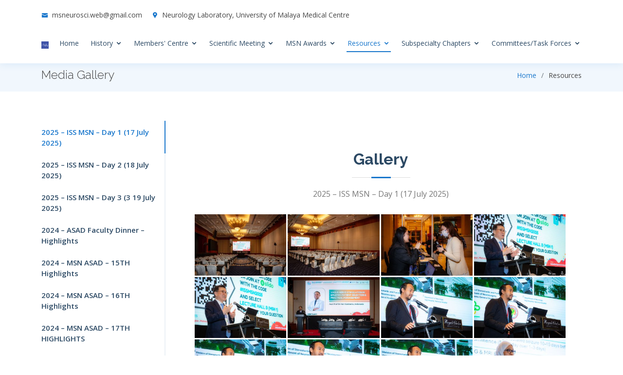

--- FILE ---
content_type: text/html; charset=UTF-8
request_url: https://neuro.org.my/index.php?s=media&name=01
body_size: 7423
content:
<!DOCTYPE html>
<html lang="en">

<head>
  <meta charset="utf-8">
  <meta content="width=device-width, initial-scale=1.0" name="viewport">

  <title>Malaysian Society of Neurosciences</title>
  <meta content="Malaysian Society of Neurosciences,Neurosciences MalaysiaMalaysian Society of Neuroscience,Malaysian Society of Neuro ScienceNeuroscience Malaysia,Neuro Malaysia,Neurology Malaysia,MSN Malaysia,Malaysian Society,Malaysian Society of Neurology,Movement Disorders,Epilepsy,Child Neurology,Stroke,Basic Neuroscience,Neurophysiology,Neuroimmunology" name="description">
  <meta content="Malaysian Society of Neurosciences,Neurosciences MalaysiaMalaysian Society of Neuroscience,Malaysian Society of Neuro ScienceNeuroscience Malaysia,Neuro Malaysia,Neurology Malaysia,MSN Malaysia,Malaysian Society,Malaysian Society of Neurology,Movement Disorders,Epilepsy,Child Neurology,Stroke,Basic Neuroscience,Neurophysiology,Neuroimmunology" name="keywords">

  <!-- Favicons -->
  <link href="assets/img/favicon.ico" rel="icon">
  <link href="assets/img/favicon-apple.png" rel="apple-touch-icon">

  <!-- Google Fonts -->
  <link href="https://fonts.googleapis.com/css?family=Open+Sans:300,300i,400,400i,600,600i,700,700i|Raleway:300,300i,400,400i,500,500i,600,600i,700,700i|Poppins:300,300i,400,400i,500,500i,600,600i,700,700i" rel="stylesheet">

  <!-- Vendor CSS Files -->
  <link href="assets/vendor/bootstrap/css/bootstrap.min.css" rel="stylesheet">
  <link href="assets/vendor/icofont/icofont.min.css" rel="stylesheet">
  <link href="assets/vendor/boxicons/css/boxicons.min.css" rel="stylesheet">
  <link href="assets/vendor/venobox/venobox.css" rel="stylesheet">
  <link href="assets/vendor/animate.css/animate.min.css" rel="stylesheet">
  <link href="assets/vendor/remixicon/remixicon.css" rel="stylesheet">
  <link href="assets/vendor/owl.carousel/assets/owl.carousel.min.css" rel="stylesheet">
  <!--link href="assets/vendor/bootstrap-datepicker/css/bootstrap-datepicker.min.css" rel="stylesheet"-->

  <!-- Template Main CSS File -->
  <link href="assets/css/style.css" rel="stylesheet">
  <link rel="stylesheet" href="https://cdnjs.cloudflare.com/ajax/libs/font-awesome/4.7.0/css/font-awesome.min.css">

  <!-- =======================================================
  * Template Name: Medilab - v2.1.1
  * Template URL: https://bootstrapmade.com/medilab-free-medical-bootstrap-theme/
  * Author: BootstrapMade.com
  * License: https://bootstrapmade.com/license/
  ======================================================== -->
</head>

<body>

  <script src="assets/vendor/jquery/jquery.min.js"></script>

<!-- Global site tag (gtag.js) - Google Analytics -->
<script async src="https://www.googletagmanager.com/gtag/js?id=G-H9RMW7VKPQ"></script>
<script>
  window.dataLayer = window.dataLayer || [];
  function gtag(){dataLayer.push(arguments);}
  gtag('js', new Date());

  gtag('config', 'G-H9RMW7VKPQ');
</script>

<!-- ======= Top Bar ======= -->
  <div id="topbar" class="d-none d-lg-flex align-items-center fixed-top">
    <div class="container d-flex">
      <div class="contact-info mr-auto">
        <i class="icofont-envelope"></i> <a href="/cdn-cgi/l/email-protection#f39e809d9686819c80909add849691b3949e929a9fdd909c9e"><span class="__cf_email__" data-cfemail="137e607d7666617c60707a3d64767153747e727a7f3d707c7e">[email&#160;protected]</span></a>
        <i class="icofont-google-map"></i> Neurology Laboratory, University of Malaya Medical Centre
      </div>
      <!--div class="social-links">
        <a href="#" class="twitter"><i class="icofont-twitter"></i></a>
        <a href="#" class="facebook"><i class="icofont-facebook"></i></a>
        <a href="#" class="instagram"><i class="icofont-instagram"></i></a>
        <a href="#" class="skype"><i class="icofont-skype"></i></a>
        <a href="#" class="linkedin"><i class="icofont-linkedin"></i></i></a>
      </div-->
    </div>
  </div>

  <header id="header" class="fixed-top">
    <div class="container d-flex align-items-center">

      <!--a href="index.php" class="logo mr-auto"><img src="assets/img/msn_logo_text.png" alt="" class="img-fluid"></a-->
      <a href="index.php" class="logo mr-auto"><img src="assets/img/msn_logo.png" alt="" class="img-fluid"></a>

      <nav class="nav-menu d-none d-lg-block">
        <ul>
		<li class=""><a href="index.php">Home</a></li>
		<li class="drop-down "><a href="#">History</a>
			<ul>
				<li><a href="index.php?s=history">MSN History & Background</a></li>
				<li><a href="index.php?s=objective">MSN Objectives & Aims</a></li>
				<li><a href="index.php?s=rule">MSN Rules & Regulations (Constitutions)</a></li>
				<li><a href="index.php?s=council">Current Council Members</a></li>
				<li><a href="index.php?s=past_council">Past Council Members</a></li>
			</ul>
		</li>
		<li class="drop-down "><a href="#">Members' Centre</a>
			<ul>
                                <li><a href="index.php?s=eligibility">Eligibility & Criteria</a></li>
                                <li><a href="index.php?s=procedure">Application Procedure & Timeline</a></li>
                                <li><a href="index.php?s=benefit">Member Benefits</a></li>
                                <li><a href="https://neuro.org.my/msnMembership/" target="_blank">MSN Membership Portal <sup><i class="fa fa-external-link" aria-hidden="true"></i></sup></a></li>
                        </ul>
		</li>

		<li class="drop-down "><a href="#">Scientific Meeting</a>
			<ul>
				<li><a href="index.php?s=meeting_msn2025">33rd Annual Scientific Meeting, 2025</a></li>
				<li><a href="index.php?s=meeting_msn2024">32nd Annual Scientific Meeting, 2024</a></li>
				<li><a href="index.php?s=meeting_msn2023">31st Annual Scientific Meeting, 2023</a></li>
				<li><a href="index.php?s=meeting_msn2022">30th Annual Scientific Meeting, 2022</a></li>
				<li><a href="index.php?s=meeting_msn2019">29th Annual Scientific Meeting, 2019</a></li>
				<li><a href="index.php?s=meeting_msn2015">26th Annual Scientific Meeting, 2015</a></li>
				<li><a href="index.php?s=meeting_msn2014">25th Annual Scientific Meeting, 2014</a></li>
				<li><a href="index.php?s=meeting_msn2013">24th Annual Scientific Meeting, 2013</a></li>
			</ul>
		</li>

		<li class="drop-down "><a href="#">MSN Awards</a>
			<ul>
				<li><a href="index.php?s=award_msn_grant">MSN Education Grant</a></li>
				<li><a href="index.php?s=award_msn_lifetime">MSN Lifetime Awards</a></li>
				<li><a href="index.php?s=award_msn_best_pub">MSN Best Publication Awards</a></li>
			</ul>
		</li>

		<li class="drop-down active"><a href="#">Resources</a>
			<ul>
                                <li><a href="index.php?s=guideline">Guideline</a></li>
                                <li><a href="index.php?s=media">Media Gallery</a></li>
                                <li><a href="index.php?s=timetable">MSN's Timetable</a></li>
                                <li><a href="index.php?s=community">Community Awareness & Education Project</a></li>
                        </ul>
		</li>

		<li class="drop-down "><a href="#">Subspecialty Chapters</a>
			<ul>
                                <li><a href="index.php?s=c_mdc">Movement Disorders</a></li>
				<li><a href="https://sites.google.com/view/epilepsycouncilmalaysia/" target="_c_epy">Epilepsy <i class="fa fa-external-link" aria-hidden="true"></i></a></li>

                                <li><a href="index.php?s=c_ccn">Child Neurology</a></li>
                                <li><a href="index.php?s=c_stk">Stroke</a></li>
                                <li><a href="index.php?s=c_bnc">Basic Neuroscience</a></li>
                                <li><a href="index.php?s=c_cnn">Neurophysiology &Neuromuscular</a></li>
                                <li><a href="index.php?s=c_nni">Neuroimmunology & Neuroinfection</a></li>
                                <li><a href="index.php?s=c_hdh">Headache</a></li>
                        </ul>
		</li>

		<li class="drop-down "><a href="index.php?s=tf_mpf">Committees/Task Forces</a>
                        <!--ul>
                                <li><a href="index.php?s=tf_mpf">MSN Professional Fees Task Force</a></li>
                                <li><a href="index.php?s=tf_mnc">MSN Neurology Curriculum and Training Committee</a></li>
                                <li><a href="index.php?s=tf_mpe">MSN Plasma Exchange Task Force</a></li>
                                <li><a href="index.php?s=tf_mbdc">Malaysian Brain Death Consensus Task Force</a></li>
                        </ul-->
                </li>
        </ul>
      </nav><!-- .nav-menu -->

    </div>
  </header>

<main id="main">
<section class="breadcrumbs">
        <div class="container">

        <div class="d-flex justify-content-between align-items-center">
          <h2>Media Gallery</h2>
          <ol>
            <li><a href="index.php">Home</a></li>
            <li>Resources</li>
          </ol>
        </div>

        </div>
</section>

    <section id="departments" class="departments">
      <div class="container">

        <div class="row">
          <div class="col-lg-3">
            <ul class="nav nav-tabs flex-column">
	    <li class="nav-item"><a class="nav-link active show" href="#">2025 – ISS MSN – Day 1 (17 July 2025)</a></li><li class="nav-item"><a class="nav-link" href="index.php?s=media&name=02">2025 – ISS MSN – Day 2 (18 July 2025)</a></li><li class="nav-item"><a class="nav-link" href="index.php?s=media&name=03">2025 – ISS MSN – Day 3 (3 19 July 2025)</a></li><li class="nav-item"><a class="nav-link" href="index.php?s=media&name=04">2024 – ASAD Faculty Dinner – Highlights</a></li><li class="nav-item"><a class="nav-link" href="index.php?s=media&name=05">2024 – MSN ASAD – 15TH Highlights</a></li><li class="nav-item"><a class="nav-link" href="index.php?s=media&name=06">2024 – MSN ASAD – 16TH Highlights</a></li><li class="nav-item"><a class="nav-link" href="index.php?s=media&name=07">2024 – MSN ASAD – 17TH HIGHLIGHTS</a></li><li class="nav-item"><a class="nav-link" href="index.php?s=media&name=08">2024 – MSN ASAD – 18TH Tour Highlights</a></li><li class="nav-item"><a class="nav-link" href="index.php?s=media&name=09">2023 – MSN Gallery – 28 Sep 2023 – Pullman</a></li><li class="nav-item"><a class="nav-link" href="index.php?s=media&name=10">2023 – MSN Gallery – 28 Sep 2023 – SGH</a></li><li class="nav-item"><a class="nav-link" href="index.php?s=media&name=11">2023 – MSN Gallery – 29 Sep 2023</a></li><li class="nav-item"><a class="nav-link" href="index.php?s=media&name=12">2023 – MSN Gallery – 30 Sep 2023</a></li><li class="nav-item"><a class="nav-link" href="index.php?s=media&name=13">2016 – IBRO</a></li><li class="nav-item"><a class="nav-link" href="index.php?s=media&name=14">2015 – MSN</a></li><li class="nav-item"><a class="nav-link" href="index.php?s=media&name=15">2013 – MSN</a></li><li class="nav-item"><a class="nav-link" href="index.php?s=media&name=16">2013 – NeuroFair UPM</a></li><li class="nav-item"><a class="nav-link" href="index.php?s=media&name=17">2011 – KSMPostcard</a></li><li class="nav-item"><a class="nav-link" href="index.php?s=media&name=18">2010 – MSN</a></li><li class="nav-item"><a class="nav-link" href="index.php?s=media&name=19">2009 – MSN</a></li><li class="nav-item"><a class="nav-link" href="index.php?s=media&name=20">2008 – Mahathir</a></li><li class="nav-item"><a class="nav-link" href="index.php?s=media&name=21">2007 – AOMC</a></li><li class="nav-item"><a class="nav-link" href="index.php?s=media&name=22">ChildNeurologyActivity</a></li>            </ul>
          </div>

          <div class="col-lg-9 mt-4 mt-lg-0">
            <div class="tab-content">

                  <div class="col-lg-12 details order-2 order-lg-1">

<section id="gallery" class="gallery"><div class="container"><div class="section-title"><h2>Gallery</h2><p>2025 – ISS MSN – Day 1 (17 July 2025)</p></div></div><div class="container-fluid"><div class="row no-gutters"><div class="col-lg-3 col-md-4"><div class="gallery-item"><a href="assets/gallery/2025 ISS MSN/Day 1 (17_July_2025)/ISSMSN202517JULC1.jpg" class="venobox" data-gall="gallery-item"><img src="" data-src="assets/gallery/2025 ISS MSN/Day 1 (17_July_2025)/thumbs/ISSMSN202517JULC1.jpg" class="img-fluid"></a></div></div><div class="col-lg-3 col-md-4"><div class="gallery-item"><a href="assets/gallery/2025 ISS MSN/Day 1 (17_July_2025)/ISSMSN202517JULC1_1.jpg" class="venobox" data-gall="gallery-item"><img src="" data-src="assets/gallery/2025 ISS MSN/Day 1 (17_July_2025)/thumbs/ISSMSN202517JULC1_1.jpg" class="img-fluid"></a></div></div><div class="col-lg-3 col-md-4"><div class="gallery-item"><a href="assets/gallery/2025 ISS MSN/Day 1 (17_July_2025)/ISSMSN202517JULC1_10.jpg" class="venobox" data-gall="gallery-item"><img src="" data-src="assets/gallery/2025 ISS MSN/Day 1 (17_July_2025)/thumbs/ISSMSN202517JULC1_10.jpg" class="img-fluid"></a></div></div><div class="col-lg-3 col-md-4"><div class="gallery-item"><a href="assets/gallery/2025 ISS MSN/Day 1 (17_July_2025)/ISSMSN202517JULC1_100.jpg" class="venobox" data-gall="gallery-item"><img src="" data-src="assets/gallery/2025 ISS MSN/Day 1 (17_July_2025)/thumbs/ISSMSN202517JULC1_100.jpg" class="img-fluid"></a></div></div><div class="col-lg-3 col-md-4"><div class="gallery-item"><a href="assets/gallery/2025 ISS MSN/Day 1 (17_July_2025)/ISSMSN202517JULC1_101.jpg" class="venobox" data-gall="gallery-item"><img src="" data-src="assets/gallery/2025 ISS MSN/Day 1 (17_July_2025)/thumbs/ISSMSN202517JULC1_101.jpg" class="img-fluid"></a></div></div><div class="col-lg-3 col-md-4"><div class="gallery-item"><a href="assets/gallery/2025 ISS MSN/Day 1 (17_July_2025)/ISSMSN202517JULC1_102.jpg" class="venobox" data-gall="gallery-item"><img src="" data-src="assets/gallery/2025 ISS MSN/Day 1 (17_July_2025)/thumbs/ISSMSN202517JULC1_102.jpg" class="img-fluid"></a></div></div><div class="col-lg-3 col-md-4"><div class="gallery-item"><a href="assets/gallery/2025 ISS MSN/Day 1 (17_July_2025)/ISSMSN202517JULC1_103.jpg" class="venobox" data-gall="gallery-item"><img src="" data-src="assets/gallery/2025 ISS MSN/Day 1 (17_July_2025)/thumbs/ISSMSN202517JULC1_103.jpg" class="img-fluid"></a></div></div><div class="col-lg-3 col-md-4"><div class="gallery-item"><a href="assets/gallery/2025 ISS MSN/Day 1 (17_July_2025)/ISSMSN202517JULC1_104.jpg" class="venobox" data-gall="gallery-item"><img src="" data-src="assets/gallery/2025 ISS MSN/Day 1 (17_July_2025)/thumbs/ISSMSN202517JULC1_104.jpg" class="img-fluid"></a></div></div><div class="col-lg-3 col-md-4"><div class="gallery-item"><a href="assets/gallery/2025 ISS MSN/Day 1 (17_July_2025)/ISSMSN202517JULC1_105.jpg" class="venobox" data-gall="gallery-item"><img src="" data-src="assets/gallery/2025 ISS MSN/Day 1 (17_July_2025)/thumbs/ISSMSN202517JULC1_105.jpg" class="img-fluid"></a></div></div><div class="col-lg-3 col-md-4"><div class="gallery-item"><a href="assets/gallery/2025 ISS MSN/Day 1 (17_July_2025)/ISSMSN202517JULC1_106.jpg" class="venobox" data-gall="gallery-item"><img src="" data-src="assets/gallery/2025 ISS MSN/Day 1 (17_July_2025)/thumbs/ISSMSN202517JULC1_106.jpg" class="img-fluid"></a></div></div><div class="col-lg-3 col-md-4"><div class="gallery-item"><a href="assets/gallery/2025 ISS MSN/Day 1 (17_July_2025)/ISSMSN202517JULC1_107.jpg" class="venobox" data-gall="gallery-item"><img src="" data-src="assets/gallery/2025 ISS MSN/Day 1 (17_July_2025)/thumbs/ISSMSN202517JULC1_107.jpg" class="img-fluid"></a></div></div><div class="col-lg-3 col-md-4"><div class="gallery-item"><a href="assets/gallery/2025 ISS MSN/Day 1 (17_July_2025)/ISSMSN202517JULC1_108.jpg" class="venobox" data-gall="gallery-item"><img src="" data-src="assets/gallery/2025 ISS MSN/Day 1 (17_July_2025)/thumbs/ISSMSN202517JULC1_108.jpg" class="img-fluid"></a></div></div><div class="col-lg-3 col-md-4"><div class="gallery-item"><a href="assets/gallery/2025 ISS MSN/Day 1 (17_July_2025)/ISSMSN202517JULC1_109.jpg" class="venobox" data-gall="gallery-item"><img src="" data-src="assets/gallery/2025 ISS MSN/Day 1 (17_July_2025)/thumbs/ISSMSN202517JULC1_109.jpg" class="img-fluid"></a></div></div><div class="col-lg-3 col-md-4"><div class="gallery-item"><a href="assets/gallery/2025 ISS MSN/Day 1 (17_July_2025)/ISSMSN202517JULC1_11.jpg" class="venobox" data-gall="gallery-item"><img src="" data-src="assets/gallery/2025 ISS MSN/Day 1 (17_July_2025)/thumbs/ISSMSN202517JULC1_11.jpg" class="img-fluid"></a></div></div><div class="col-lg-3 col-md-4"><div class="gallery-item"><a href="assets/gallery/2025 ISS MSN/Day 1 (17_July_2025)/ISSMSN202517JULC1_110.jpg" class="venobox" data-gall="gallery-item"><img src="" data-src="assets/gallery/2025 ISS MSN/Day 1 (17_July_2025)/thumbs/ISSMSN202517JULC1_110.jpg" class="img-fluid"></a></div></div><div class="col-lg-3 col-md-4"><div class="gallery-item"><a href="assets/gallery/2025 ISS MSN/Day 1 (17_July_2025)/ISSMSN202517JULC1_111.jpg" class="venobox" data-gall="gallery-item"><img src="" data-src="assets/gallery/2025 ISS MSN/Day 1 (17_July_2025)/thumbs/ISSMSN202517JULC1_111.jpg" class="img-fluid"></a></div></div><div class="col-lg-3 col-md-4"><div class="gallery-item"><a href="assets/gallery/2025 ISS MSN/Day 1 (17_July_2025)/ISSMSN202517JULC1_112.jpg" class="venobox" data-gall="gallery-item"><img src="" data-src="assets/gallery/2025 ISS MSN/Day 1 (17_July_2025)/thumbs/ISSMSN202517JULC1_112.jpg" class="img-fluid"></a></div></div><div class="col-lg-3 col-md-4"><div class="gallery-item"><a href="assets/gallery/2025 ISS MSN/Day 1 (17_July_2025)/ISSMSN202517JULC1_113.jpg" class="venobox" data-gall="gallery-item"><img src="" data-src="assets/gallery/2025 ISS MSN/Day 1 (17_July_2025)/thumbs/ISSMSN202517JULC1_113.jpg" class="img-fluid"></a></div></div><div class="col-lg-3 col-md-4"><div class="gallery-item"><a href="assets/gallery/2025 ISS MSN/Day 1 (17_July_2025)/ISSMSN202517JULC1_114.jpg" class="venobox" data-gall="gallery-item"><img src="" data-src="assets/gallery/2025 ISS MSN/Day 1 (17_July_2025)/thumbs/ISSMSN202517JULC1_114.jpg" class="img-fluid"></a></div></div><div class="col-lg-3 col-md-4"><div class="gallery-item"><a href="assets/gallery/2025 ISS MSN/Day 1 (17_July_2025)/ISSMSN202517JULC1_115.jpg" class="venobox" data-gall="gallery-item"><img src="" data-src="assets/gallery/2025 ISS MSN/Day 1 (17_July_2025)/thumbs/ISSMSN202517JULC1_115.jpg" class="img-fluid"></a></div></div><div class="col-lg-3 col-md-4"><div class="gallery-item"><a href="assets/gallery/2025 ISS MSN/Day 1 (17_July_2025)/ISSMSN202517JULC1_116.jpg" class="venobox" data-gall="gallery-item"><img src="" data-src="assets/gallery/2025 ISS MSN/Day 1 (17_July_2025)/thumbs/ISSMSN202517JULC1_116.jpg" class="img-fluid"></a></div></div><div class="col-lg-3 col-md-4"><div class="gallery-item"><a href="assets/gallery/2025 ISS MSN/Day 1 (17_July_2025)/ISSMSN202517JULC1_117.jpg" class="venobox" data-gall="gallery-item"><img src="" data-src="assets/gallery/2025 ISS MSN/Day 1 (17_July_2025)/thumbs/ISSMSN202517JULC1_117.jpg" class="img-fluid"></a></div></div><div class="col-lg-3 col-md-4"><div class="gallery-item"><a href="assets/gallery/2025 ISS MSN/Day 1 (17_July_2025)/ISSMSN202517JULC1_118.jpg" class="venobox" data-gall="gallery-item"><img src="" data-src="assets/gallery/2025 ISS MSN/Day 1 (17_July_2025)/thumbs/ISSMSN202517JULC1_118.jpg" class="img-fluid"></a></div></div><div class="col-lg-3 col-md-4"><div class="gallery-item"><a href="assets/gallery/2025 ISS MSN/Day 1 (17_July_2025)/ISSMSN202517JULC1_119.jpg" class="venobox" data-gall="gallery-item"><img src="" data-src="assets/gallery/2025 ISS MSN/Day 1 (17_July_2025)/thumbs/ISSMSN202517JULC1_119.jpg" class="img-fluid"></a></div></div><div class="col-lg-3 col-md-4"><div class="gallery-item"><a href="assets/gallery/2025 ISS MSN/Day 1 (17_July_2025)/ISSMSN202517JULC1_12.jpg" class="venobox" data-gall="gallery-item"><img src="" data-src="assets/gallery/2025 ISS MSN/Day 1 (17_July_2025)/thumbs/ISSMSN202517JULC1_12.jpg" class="img-fluid"></a></div></div><div class="col-lg-3 col-md-4"><div class="gallery-item"><a href="assets/gallery/2025 ISS MSN/Day 1 (17_July_2025)/ISSMSN202517JULC1_120.jpg" class="venobox" data-gall="gallery-item"><img src="" data-src="assets/gallery/2025 ISS MSN/Day 1 (17_July_2025)/thumbs/ISSMSN202517JULC1_120.jpg" class="img-fluid"></a></div></div><div class="col-lg-3 col-md-4"><div class="gallery-item"><a href="assets/gallery/2025 ISS MSN/Day 1 (17_July_2025)/ISSMSN202517JULC1_121.jpg" class="venobox" data-gall="gallery-item"><img src="" data-src="assets/gallery/2025 ISS MSN/Day 1 (17_July_2025)/thumbs/ISSMSN202517JULC1_121.jpg" class="img-fluid"></a></div></div><div class="col-lg-3 col-md-4"><div class="gallery-item"><a href="assets/gallery/2025 ISS MSN/Day 1 (17_July_2025)/ISSMSN202517JULC1_122.jpg" class="venobox" data-gall="gallery-item"><img src="" data-src="assets/gallery/2025 ISS MSN/Day 1 (17_July_2025)/thumbs/ISSMSN202517JULC1_122.jpg" class="img-fluid"></a></div></div><div class="col-lg-3 col-md-4"><div class="gallery-item"><a href="assets/gallery/2025 ISS MSN/Day 1 (17_July_2025)/ISSMSN202517JULC1_123.jpg" class="venobox" data-gall="gallery-item"><img src="" data-src="assets/gallery/2025 ISS MSN/Day 1 (17_July_2025)/thumbs/ISSMSN202517JULC1_123.jpg" class="img-fluid"></a></div></div><div class="col-lg-3 col-md-4"><div class="gallery-item"><a href="assets/gallery/2025 ISS MSN/Day 1 (17_July_2025)/ISSMSN202517JULC1_124.jpg" class="venobox" data-gall="gallery-item"><img src="" data-src="assets/gallery/2025 ISS MSN/Day 1 (17_July_2025)/thumbs/ISSMSN202517JULC1_124.jpg" class="img-fluid"></a></div></div><div class="col-lg-3 col-md-4"><div class="gallery-item"><a href="assets/gallery/2025 ISS MSN/Day 1 (17_July_2025)/ISSMSN202517JULC1_125.jpg" class="venobox" data-gall="gallery-item"><img src="" data-src="assets/gallery/2025 ISS MSN/Day 1 (17_July_2025)/thumbs/ISSMSN202517JULC1_125.jpg" class="img-fluid"></a></div></div><div class="col-lg-3 col-md-4"><div class="gallery-item"><a href="assets/gallery/2025 ISS MSN/Day 1 (17_July_2025)/ISSMSN202517JULC1_126.jpg" class="venobox" data-gall="gallery-item"><img src="" data-src="assets/gallery/2025 ISS MSN/Day 1 (17_July_2025)/thumbs/ISSMSN202517JULC1_126.jpg" class="img-fluid"></a></div></div><div class="col-lg-3 col-md-4"><div class="gallery-item"><a href="assets/gallery/2025 ISS MSN/Day 1 (17_July_2025)/ISSMSN202517JULC1_127.jpg" class="venobox" data-gall="gallery-item"><img src="" data-src="assets/gallery/2025 ISS MSN/Day 1 (17_July_2025)/thumbs/ISSMSN202517JULC1_127.jpg" class="img-fluid"></a></div></div><div class="col-lg-3 col-md-4"><div class="gallery-item"><a href="assets/gallery/2025 ISS MSN/Day 1 (17_July_2025)/ISSMSN202517JULC1_128.jpg" class="venobox" data-gall="gallery-item"><img src="" data-src="assets/gallery/2025 ISS MSN/Day 1 (17_July_2025)/thumbs/ISSMSN202517JULC1_128.jpg" class="img-fluid"></a></div></div><div class="col-lg-3 col-md-4"><div class="gallery-item"><a href="assets/gallery/2025 ISS MSN/Day 1 (17_July_2025)/ISSMSN202517JULC1_129.jpg" class="venobox" data-gall="gallery-item"><img src="" data-src="assets/gallery/2025 ISS MSN/Day 1 (17_July_2025)/thumbs/ISSMSN202517JULC1_129.jpg" class="img-fluid"></a></div></div><div class="col-lg-3 col-md-4"><div class="gallery-item"><a href="assets/gallery/2025 ISS MSN/Day 1 (17_July_2025)/ISSMSN202517JULC1_13.jpg" class="venobox" data-gall="gallery-item"><img src="" data-src="assets/gallery/2025 ISS MSN/Day 1 (17_July_2025)/thumbs/ISSMSN202517JULC1_13.jpg" class="img-fluid"></a></div></div><div class="col-lg-3 col-md-4"><div class="gallery-item"><a href="assets/gallery/2025 ISS MSN/Day 1 (17_July_2025)/ISSMSN202517JULC1_130.jpg" class="venobox" data-gall="gallery-item"><img src="" data-src="assets/gallery/2025 ISS MSN/Day 1 (17_July_2025)/thumbs/ISSMSN202517JULC1_130.jpg" class="img-fluid"></a></div></div><div class="col-lg-3 col-md-4"><div class="gallery-item"><a href="assets/gallery/2025 ISS MSN/Day 1 (17_July_2025)/ISSMSN202517JULC1_131.jpg" class="venobox" data-gall="gallery-item"><img src="" data-src="assets/gallery/2025 ISS MSN/Day 1 (17_July_2025)/thumbs/ISSMSN202517JULC1_131.jpg" class="img-fluid"></a></div></div><div class="col-lg-3 col-md-4"><div class="gallery-item"><a href="assets/gallery/2025 ISS MSN/Day 1 (17_July_2025)/ISSMSN202517JULC1_132.jpg" class="venobox" data-gall="gallery-item"><img src="" data-src="assets/gallery/2025 ISS MSN/Day 1 (17_July_2025)/thumbs/ISSMSN202517JULC1_132.jpg" class="img-fluid"></a></div></div><div class="col-lg-3 col-md-4"><div class="gallery-item"><a href="assets/gallery/2025 ISS MSN/Day 1 (17_July_2025)/ISSMSN202517JULC1_133.jpg" class="venobox" data-gall="gallery-item"><img src="" data-src="assets/gallery/2025 ISS MSN/Day 1 (17_July_2025)/thumbs/ISSMSN202517JULC1_133.jpg" class="img-fluid"></a></div></div><div class="col-lg-3 col-md-4"><div class="gallery-item"><a href="assets/gallery/2025 ISS MSN/Day 1 (17_July_2025)/ISSMSN202517JULC1_134.jpg" class="venobox" data-gall="gallery-item"><img src="" data-src="assets/gallery/2025 ISS MSN/Day 1 (17_July_2025)/thumbs/ISSMSN202517JULC1_134.jpg" class="img-fluid"></a></div></div><div class="col-lg-3 col-md-4"><div class="gallery-item"><a href="assets/gallery/2025 ISS MSN/Day 1 (17_July_2025)/ISSMSN202517JULC1_135.jpg" class="venobox" data-gall="gallery-item"><img src="" data-src="assets/gallery/2025 ISS MSN/Day 1 (17_July_2025)/thumbs/ISSMSN202517JULC1_135.jpg" class="img-fluid"></a></div></div><div class="col-lg-3 col-md-4"><div class="gallery-item"><a href="assets/gallery/2025 ISS MSN/Day 1 (17_July_2025)/ISSMSN202517JULC1_136.jpg" class="venobox" data-gall="gallery-item"><img src="" data-src="assets/gallery/2025 ISS MSN/Day 1 (17_July_2025)/thumbs/ISSMSN202517JULC1_136.jpg" class="img-fluid"></a></div></div><div class="col-lg-3 col-md-4"><div class="gallery-item"><a href="assets/gallery/2025 ISS MSN/Day 1 (17_July_2025)/ISSMSN202517JULC1_137.jpg" class="venobox" data-gall="gallery-item"><img src="" data-src="assets/gallery/2025 ISS MSN/Day 1 (17_July_2025)/thumbs/ISSMSN202517JULC1_137.jpg" class="img-fluid"></a></div></div><div class="col-lg-3 col-md-4"><div class="gallery-item"><a href="assets/gallery/2025 ISS MSN/Day 1 (17_July_2025)/ISSMSN202517JULC1_138.jpg" class="venobox" data-gall="gallery-item"><img src="" data-src="assets/gallery/2025 ISS MSN/Day 1 (17_July_2025)/thumbs/ISSMSN202517JULC1_138.jpg" class="img-fluid"></a></div></div><div class="col-lg-3 col-md-4"><div class="gallery-item"><a href="assets/gallery/2025 ISS MSN/Day 1 (17_July_2025)/ISSMSN202517JULC1_139.jpg" class="venobox" data-gall="gallery-item"><img src="" data-src="assets/gallery/2025 ISS MSN/Day 1 (17_July_2025)/thumbs/ISSMSN202517JULC1_139.jpg" class="img-fluid"></a></div></div><div class="col-lg-3 col-md-4"><div class="gallery-item"><a href="assets/gallery/2025 ISS MSN/Day 1 (17_July_2025)/ISSMSN202517JULC1_14.jpg" class="venobox" data-gall="gallery-item"><img src="" data-src="assets/gallery/2025 ISS MSN/Day 1 (17_July_2025)/thumbs/ISSMSN202517JULC1_14.jpg" class="img-fluid"></a></div></div><div class="col-lg-3 col-md-4"><div class="gallery-item"><a href="assets/gallery/2025 ISS MSN/Day 1 (17_July_2025)/ISSMSN202517JULC1_140.jpg" class="venobox" data-gall="gallery-item"><img src="" data-src="assets/gallery/2025 ISS MSN/Day 1 (17_July_2025)/thumbs/ISSMSN202517JULC1_140.jpg" class="img-fluid"></a></div></div><div class="col-lg-3 col-md-4"><div class="gallery-item"><a href="assets/gallery/2025 ISS MSN/Day 1 (17_July_2025)/ISSMSN202517JULC1_141.jpg" class="venobox" data-gall="gallery-item"><img src="" data-src="assets/gallery/2025 ISS MSN/Day 1 (17_July_2025)/thumbs/ISSMSN202517JULC1_141.jpg" class="img-fluid"></a></div></div><div class="col-lg-3 col-md-4"><div class="gallery-item"><a href="assets/gallery/2025 ISS MSN/Day 1 (17_July_2025)/ISSMSN202517JULC1_142.jpg" class="venobox" data-gall="gallery-item"><img src="" data-src="assets/gallery/2025 ISS MSN/Day 1 (17_July_2025)/thumbs/ISSMSN202517JULC1_142.jpg" class="img-fluid"></a></div></div><div class="col-lg-3 col-md-4"><div class="gallery-item"><a href="assets/gallery/2025 ISS MSN/Day 1 (17_July_2025)/ISSMSN202517JULC1_143.jpg" class="venobox" data-gall="gallery-item"><img src="" data-src="assets/gallery/2025 ISS MSN/Day 1 (17_July_2025)/thumbs/ISSMSN202517JULC1_143.jpg" class="img-fluid"></a></div></div><div class="col-lg-3 col-md-4"><div class="gallery-item"><a href="assets/gallery/2025 ISS MSN/Day 1 (17_July_2025)/ISSMSN202517JULC1_144.jpg" class="venobox" data-gall="gallery-item"><img src="" data-src="assets/gallery/2025 ISS MSN/Day 1 (17_July_2025)/thumbs/ISSMSN202517JULC1_144.jpg" class="img-fluid"></a></div></div><div class="col-lg-3 col-md-4"><div class="gallery-item"><a href="assets/gallery/2025 ISS MSN/Day 1 (17_July_2025)/ISSMSN202517JULC1_145.jpg" class="venobox" data-gall="gallery-item"><img src="" data-src="assets/gallery/2025 ISS MSN/Day 1 (17_July_2025)/thumbs/ISSMSN202517JULC1_145.jpg" class="img-fluid"></a></div></div><div class="col-lg-3 col-md-4"><div class="gallery-item"><a href="assets/gallery/2025 ISS MSN/Day 1 (17_July_2025)/ISSMSN202517JULC1_146.jpg" class="venobox" data-gall="gallery-item"><img src="" data-src="assets/gallery/2025 ISS MSN/Day 1 (17_July_2025)/thumbs/ISSMSN202517JULC1_146.jpg" class="img-fluid"></a></div></div><div class="col-lg-3 col-md-4"><div class="gallery-item"><a href="assets/gallery/2025 ISS MSN/Day 1 (17_July_2025)/ISSMSN202517JULC1_147.jpg" class="venobox" data-gall="gallery-item"><img src="" data-src="assets/gallery/2025 ISS MSN/Day 1 (17_July_2025)/thumbs/ISSMSN202517JULC1_147.jpg" class="img-fluid"></a></div></div><div class="col-lg-3 col-md-4"><div class="gallery-item"><a href="assets/gallery/2025 ISS MSN/Day 1 (17_July_2025)/ISSMSN202517JULC1_148.jpg" class="venobox" data-gall="gallery-item"><img src="" data-src="assets/gallery/2025 ISS MSN/Day 1 (17_July_2025)/thumbs/ISSMSN202517JULC1_148.jpg" class="img-fluid"></a></div></div><div class="col-lg-3 col-md-4"><div class="gallery-item"><a href="assets/gallery/2025 ISS MSN/Day 1 (17_July_2025)/ISSMSN202517JULC1_149.jpg" class="venobox" data-gall="gallery-item"><img src="" data-src="assets/gallery/2025 ISS MSN/Day 1 (17_July_2025)/thumbs/ISSMSN202517JULC1_149.jpg" class="img-fluid"></a></div></div><div class="col-lg-3 col-md-4"><div class="gallery-item"><a href="assets/gallery/2025 ISS MSN/Day 1 (17_July_2025)/ISSMSN202517JULC1_15.jpg" class="venobox" data-gall="gallery-item"><img src="" data-src="assets/gallery/2025 ISS MSN/Day 1 (17_July_2025)/thumbs/ISSMSN202517JULC1_15.jpg" class="img-fluid"></a></div></div><div class="col-lg-3 col-md-4"><div class="gallery-item"><a href="assets/gallery/2025 ISS MSN/Day 1 (17_July_2025)/ISSMSN202517JULC1_150.jpg" class="venobox" data-gall="gallery-item"><img src="" data-src="assets/gallery/2025 ISS MSN/Day 1 (17_July_2025)/thumbs/ISSMSN202517JULC1_150.jpg" class="img-fluid"></a></div></div><div class="col-lg-3 col-md-4"><div class="gallery-item"><a href="assets/gallery/2025 ISS MSN/Day 1 (17_July_2025)/ISSMSN202517JULC1_151.jpg" class="venobox" data-gall="gallery-item"><img src="" data-src="assets/gallery/2025 ISS MSN/Day 1 (17_July_2025)/thumbs/ISSMSN202517JULC1_151.jpg" class="img-fluid"></a></div></div><div class="col-lg-3 col-md-4"><div class="gallery-item"><a href="assets/gallery/2025 ISS MSN/Day 1 (17_July_2025)/ISSMSN202517JULC1_152.jpg" class="venobox" data-gall="gallery-item"><img src="" data-src="assets/gallery/2025 ISS MSN/Day 1 (17_July_2025)/thumbs/ISSMSN202517JULC1_152.jpg" class="img-fluid"></a></div></div><div class="col-lg-3 col-md-4"><div class="gallery-item"><a href="assets/gallery/2025 ISS MSN/Day 1 (17_July_2025)/ISSMSN202517JULC1_153.jpg" class="venobox" data-gall="gallery-item"><img src="" data-src="assets/gallery/2025 ISS MSN/Day 1 (17_July_2025)/thumbs/ISSMSN202517JULC1_153.jpg" class="img-fluid"></a></div></div><div class="col-lg-3 col-md-4"><div class="gallery-item"><a href="assets/gallery/2025 ISS MSN/Day 1 (17_July_2025)/ISSMSN202517JULC1_154.jpg" class="venobox" data-gall="gallery-item"><img src="" data-src="assets/gallery/2025 ISS MSN/Day 1 (17_July_2025)/thumbs/ISSMSN202517JULC1_154.jpg" class="img-fluid"></a></div></div><div class="col-lg-3 col-md-4"><div class="gallery-item"><a href="assets/gallery/2025 ISS MSN/Day 1 (17_July_2025)/ISSMSN202517JULC1_155.jpg" class="venobox" data-gall="gallery-item"><img src="" data-src="assets/gallery/2025 ISS MSN/Day 1 (17_July_2025)/thumbs/ISSMSN202517JULC1_155.jpg" class="img-fluid"></a></div></div><div class="col-lg-3 col-md-4"><div class="gallery-item"><a href="assets/gallery/2025 ISS MSN/Day 1 (17_July_2025)/ISSMSN202517JULC1_156.jpg" class="venobox" data-gall="gallery-item"><img src="" data-src="assets/gallery/2025 ISS MSN/Day 1 (17_July_2025)/thumbs/ISSMSN202517JULC1_156.jpg" class="img-fluid"></a></div></div><div class="col-lg-3 col-md-4"><div class="gallery-item"><a href="assets/gallery/2025 ISS MSN/Day 1 (17_July_2025)/ISSMSN202517JULC1_157.jpg" class="venobox" data-gall="gallery-item"><img src="" data-src="assets/gallery/2025 ISS MSN/Day 1 (17_July_2025)/thumbs/ISSMSN202517JULC1_157.jpg" class="img-fluid"></a></div></div><div class="col-lg-3 col-md-4"><div class="gallery-item"><a href="assets/gallery/2025 ISS MSN/Day 1 (17_July_2025)/ISSMSN202517JULC1_158.jpg" class="venobox" data-gall="gallery-item"><img src="" data-src="assets/gallery/2025 ISS MSN/Day 1 (17_July_2025)/thumbs/ISSMSN202517JULC1_158.jpg" class="img-fluid"></a></div></div><div class="col-lg-3 col-md-4"><div class="gallery-item"><a href="assets/gallery/2025 ISS MSN/Day 1 (17_July_2025)/ISSMSN202517JULC1_159.jpg" class="venobox" data-gall="gallery-item"><img src="" data-src="assets/gallery/2025 ISS MSN/Day 1 (17_July_2025)/thumbs/ISSMSN202517JULC1_159.jpg" class="img-fluid"></a></div></div><div class="col-lg-3 col-md-4"><div class="gallery-item"><a href="assets/gallery/2025 ISS MSN/Day 1 (17_July_2025)/ISSMSN202517JULC1_16.jpg" class="venobox" data-gall="gallery-item"><img src="" data-src="assets/gallery/2025 ISS MSN/Day 1 (17_July_2025)/thumbs/ISSMSN202517JULC1_16.jpg" class="img-fluid"></a></div></div><div class="col-lg-3 col-md-4"><div class="gallery-item"><a href="assets/gallery/2025 ISS MSN/Day 1 (17_July_2025)/ISSMSN202517JULC1_160.jpg" class="venobox" data-gall="gallery-item"><img src="" data-src="assets/gallery/2025 ISS MSN/Day 1 (17_July_2025)/thumbs/ISSMSN202517JULC1_160.jpg" class="img-fluid"></a></div></div><div class="col-lg-3 col-md-4"><div class="gallery-item"><a href="assets/gallery/2025 ISS MSN/Day 1 (17_July_2025)/ISSMSN202517JULC1_161.jpg" class="venobox" data-gall="gallery-item"><img src="" data-src="assets/gallery/2025 ISS MSN/Day 1 (17_July_2025)/thumbs/ISSMSN202517JULC1_161.jpg" class="img-fluid"></a></div></div><div class="col-lg-3 col-md-4"><div class="gallery-item"><a href="assets/gallery/2025 ISS MSN/Day 1 (17_July_2025)/ISSMSN202517JULC1_162.jpg" class="venobox" data-gall="gallery-item"><img src="" data-src="assets/gallery/2025 ISS MSN/Day 1 (17_July_2025)/thumbs/ISSMSN202517JULC1_162.jpg" class="img-fluid"></a></div></div><div class="col-lg-3 col-md-4"><div class="gallery-item"><a href="assets/gallery/2025 ISS MSN/Day 1 (17_July_2025)/ISSMSN202517JULC1_163.jpg" class="venobox" data-gall="gallery-item"><img src="" data-src="assets/gallery/2025 ISS MSN/Day 1 (17_July_2025)/thumbs/ISSMSN202517JULC1_163.jpg" class="img-fluid"></a></div></div><div class="col-lg-3 col-md-4"><div class="gallery-item"><a href="assets/gallery/2025 ISS MSN/Day 1 (17_July_2025)/ISSMSN202517JULC1_164.jpg" class="venobox" data-gall="gallery-item"><img src="" data-src="assets/gallery/2025 ISS MSN/Day 1 (17_July_2025)/thumbs/ISSMSN202517JULC1_164.jpg" class="img-fluid"></a></div></div><div class="col-lg-3 col-md-4"><div class="gallery-item"><a href="assets/gallery/2025 ISS MSN/Day 1 (17_July_2025)/ISSMSN202517JULC1_165.jpg" class="venobox" data-gall="gallery-item"><img src="" data-src="assets/gallery/2025 ISS MSN/Day 1 (17_July_2025)/thumbs/ISSMSN202517JULC1_165.jpg" class="img-fluid"></a></div></div><div class="col-lg-3 col-md-4"><div class="gallery-item"><a href="assets/gallery/2025 ISS MSN/Day 1 (17_July_2025)/ISSMSN202517JULC1_166.jpg" class="venobox" data-gall="gallery-item"><img src="" data-src="assets/gallery/2025 ISS MSN/Day 1 (17_July_2025)/thumbs/ISSMSN202517JULC1_166.jpg" class="img-fluid"></a></div></div><div class="col-lg-3 col-md-4"><div class="gallery-item"><a href="assets/gallery/2025 ISS MSN/Day 1 (17_July_2025)/ISSMSN202517JULC1_167.jpg" class="venobox" data-gall="gallery-item"><img src="" data-src="assets/gallery/2025 ISS MSN/Day 1 (17_July_2025)/thumbs/ISSMSN202517JULC1_167.jpg" class="img-fluid"></a></div></div><div class="col-lg-3 col-md-4"><div class="gallery-item"><a href="assets/gallery/2025 ISS MSN/Day 1 (17_July_2025)/ISSMSN202517JULC1_168.jpg" class="venobox" data-gall="gallery-item"><img src="" data-src="assets/gallery/2025 ISS MSN/Day 1 (17_July_2025)/thumbs/ISSMSN202517JULC1_168.jpg" class="img-fluid"></a></div></div><div class="col-lg-3 col-md-4"><div class="gallery-item"><a href="assets/gallery/2025 ISS MSN/Day 1 (17_July_2025)/ISSMSN202517JULC1_169.jpg" class="venobox" data-gall="gallery-item"><img src="" data-src="assets/gallery/2025 ISS MSN/Day 1 (17_July_2025)/thumbs/ISSMSN202517JULC1_169.jpg" class="img-fluid"></a></div></div><div class="col-lg-3 col-md-4"><div class="gallery-item"><a href="assets/gallery/2025 ISS MSN/Day 1 (17_July_2025)/ISSMSN202517JULC1_17.jpg" class="venobox" data-gall="gallery-item"><img src="" data-src="assets/gallery/2025 ISS MSN/Day 1 (17_July_2025)/thumbs/ISSMSN202517JULC1_17.jpg" class="img-fluid"></a></div></div><div class="col-lg-3 col-md-4"><div class="gallery-item"><a href="assets/gallery/2025 ISS MSN/Day 1 (17_July_2025)/ISSMSN202517JULC1_170.jpg" class="venobox" data-gall="gallery-item"><img src="" data-src="assets/gallery/2025 ISS MSN/Day 1 (17_July_2025)/thumbs/ISSMSN202517JULC1_170.jpg" class="img-fluid"></a></div></div><div class="col-lg-3 col-md-4"><div class="gallery-item"><a href="assets/gallery/2025 ISS MSN/Day 1 (17_July_2025)/ISSMSN202517JULC1_171.jpg" class="venobox" data-gall="gallery-item"><img src="" data-src="assets/gallery/2025 ISS MSN/Day 1 (17_July_2025)/thumbs/ISSMSN202517JULC1_171.jpg" class="img-fluid"></a></div></div><div class="col-lg-3 col-md-4"><div class="gallery-item"><a href="assets/gallery/2025 ISS MSN/Day 1 (17_July_2025)/ISSMSN202517JULC1_172.jpg" class="venobox" data-gall="gallery-item"><img src="" data-src="assets/gallery/2025 ISS MSN/Day 1 (17_July_2025)/thumbs/ISSMSN202517JULC1_172.jpg" class="img-fluid"></a></div></div><div class="col-lg-3 col-md-4"><div class="gallery-item"><a href="assets/gallery/2025 ISS MSN/Day 1 (17_July_2025)/ISSMSN202517JULC1_173.jpg" class="venobox" data-gall="gallery-item"><img src="" data-src="assets/gallery/2025 ISS MSN/Day 1 (17_July_2025)/thumbs/ISSMSN202517JULC1_173.jpg" class="img-fluid"></a></div></div><div class="col-lg-3 col-md-4"><div class="gallery-item"><a href="assets/gallery/2025 ISS MSN/Day 1 (17_July_2025)/ISSMSN202517JULC1_174.jpg" class="venobox" data-gall="gallery-item"><img src="" data-src="assets/gallery/2025 ISS MSN/Day 1 (17_July_2025)/thumbs/ISSMSN202517JULC1_174.jpg" class="img-fluid"></a></div></div><div class="col-lg-3 col-md-4"><div class="gallery-item"><a href="assets/gallery/2025 ISS MSN/Day 1 (17_July_2025)/ISSMSN202517JULC1_175.jpg" class="venobox" data-gall="gallery-item"><img src="" data-src="assets/gallery/2025 ISS MSN/Day 1 (17_July_2025)/thumbs/ISSMSN202517JULC1_175.jpg" class="img-fluid"></a></div></div><div class="col-lg-3 col-md-4"><div class="gallery-item"><a href="assets/gallery/2025 ISS MSN/Day 1 (17_July_2025)/ISSMSN202517JULC1_176.jpg" class="venobox" data-gall="gallery-item"><img src="" data-src="assets/gallery/2025 ISS MSN/Day 1 (17_July_2025)/thumbs/ISSMSN202517JULC1_176.jpg" class="img-fluid"></a></div></div><div class="col-lg-3 col-md-4"><div class="gallery-item"><a href="assets/gallery/2025 ISS MSN/Day 1 (17_July_2025)/ISSMSN202517JULC1_177.jpg" class="venobox" data-gall="gallery-item"><img src="" data-src="assets/gallery/2025 ISS MSN/Day 1 (17_July_2025)/thumbs/ISSMSN202517JULC1_177.jpg" class="img-fluid"></a></div></div><div class="col-lg-3 col-md-4"><div class="gallery-item"><a href="assets/gallery/2025 ISS MSN/Day 1 (17_July_2025)/ISSMSN202517JULC1_178.jpg" class="venobox" data-gall="gallery-item"><img src="" data-src="assets/gallery/2025 ISS MSN/Day 1 (17_July_2025)/thumbs/ISSMSN202517JULC1_178.jpg" class="img-fluid"></a></div></div><div class="col-lg-3 col-md-4"><div class="gallery-item"><a href="assets/gallery/2025 ISS MSN/Day 1 (17_July_2025)/ISSMSN202517JULC1_179.jpg" class="venobox" data-gall="gallery-item"><img src="" data-src="assets/gallery/2025 ISS MSN/Day 1 (17_July_2025)/thumbs/ISSMSN202517JULC1_179.jpg" class="img-fluid"></a></div></div><div class="col-lg-3 col-md-4"><div class="gallery-item"><a href="assets/gallery/2025 ISS MSN/Day 1 (17_July_2025)/ISSMSN202517JULC1_18.jpg" class="venobox" data-gall="gallery-item"><img src="" data-src="assets/gallery/2025 ISS MSN/Day 1 (17_July_2025)/thumbs/ISSMSN202517JULC1_18.jpg" class="img-fluid"></a></div></div><div class="col-lg-3 col-md-4"><div class="gallery-item"><a href="assets/gallery/2025 ISS MSN/Day 1 (17_July_2025)/ISSMSN202517JULC1_180.jpg" class="venobox" data-gall="gallery-item"><img src="" data-src="assets/gallery/2025 ISS MSN/Day 1 (17_July_2025)/thumbs/ISSMSN202517JULC1_180.jpg" class="img-fluid"></a></div></div><div class="col-lg-3 col-md-4"><div class="gallery-item"><a href="assets/gallery/2025 ISS MSN/Day 1 (17_July_2025)/ISSMSN202517JULC1_181.jpg" class="venobox" data-gall="gallery-item"><img src="" data-src="assets/gallery/2025 ISS MSN/Day 1 (17_July_2025)/thumbs/ISSMSN202517JULC1_181.jpg" class="img-fluid"></a></div></div><div class="col-lg-3 col-md-4"><div class="gallery-item"><a href="assets/gallery/2025 ISS MSN/Day 1 (17_July_2025)/ISSMSN202517JULC1_182.jpg" class="venobox" data-gall="gallery-item"><img src="" data-src="assets/gallery/2025 ISS MSN/Day 1 (17_July_2025)/thumbs/ISSMSN202517JULC1_182.jpg" class="img-fluid"></a></div></div><div class="col-lg-3 col-md-4"><div class="gallery-item"><a href="assets/gallery/2025 ISS MSN/Day 1 (17_July_2025)/ISSMSN202517JULC1_183.jpg" class="venobox" data-gall="gallery-item"><img src="" data-src="assets/gallery/2025 ISS MSN/Day 1 (17_July_2025)/thumbs/ISSMSN202517JULC1_183.jpg" class="img-fluid"></a></div></div><div class="col-lg-3 col-md-4"><div class="gallery-item"><a href="assets/gallery/2025 ISS MSN/Day 1 (17_July_2025)/ISSMSN202517JULC1_184.jpg" class="venobox" data-gall="gallery-item"><img src="" data-src="assets/gallery/2025 ISS MSN/Day 1 (17_July_2025)/thumbs/ISSMSN202517JULC1_184.jpg" class="img-fluid"></a></div></div><div class="col-lg-3 col-md-4"><div class="gallery-item"><a href="assets/gallery/2025 ISS MSN/Day 1 (17_July_2025)/ISSMSN202517JULC1_185.jpg" class="venobox" data-gall="gallery-item"><img src="" data-src="assets/gallery/2025 ISS MSN/Day 1 (17_July_2025)/thumbs/ISSMSN202517JULC1_185.jpg" class="img-fluid"></a></div></div><div class="col-lg-3 col-md-4"><div class="gallery-item"><a href="assets/gallery/2025 ISS MSN/Day 1 (17_July_2025)/ISSMSN202517JULC1_186.jpg" class="venobox" data-gall="gallery-item"><img src="" data-src="assets/gallery/2025 ISS MSN/Day 1 (17_July_2025)/thumbs/ISSMSN202517JULC1_186.jpg" class="img-fluid"></a></div></div><div class="col-lg-3 col-md-4"><div class="gallery-item"><a href="assets/gallery/2025 ISS MSN/Day 1 (17_July_2025)/ISSMSN202517JULC1_187.jpg" class="venobox" data-gall="gallery-item"><img src="" data-src="assets/gallery/2025 ISS MSN/Day 1 (17_July_2025)/thumbs/ISSMSN202517JULC1_187.jpg" class="img-fluid"></a></div></div><div class="col-lg-3 col-md-4"><div class="gallery-item"><a href="assets/gallery/2025 ISS MSN/Day 1 (17_July_2025)/ISSMSN202517JULC1_188.jpg" class="venobox" data-gall="gallery-item"><img src="" data-src="assets/gallery/2025 ISS MSN/Day 1 (17_July_2025)/thumbs/ISSMSN202517JULC1_188.jpg" class="img-fluid"></a></div></div><div class="col-lg-3 col-md-4"><div class="gallery-item"><a href="assets/gallery/2025 ISS MSN/Day 1 (17_July_2025)/ISSMSN202517JULC1_189.jpg" class="venobox" data-gall="gallery-item"><img src="" data-src="assets/gallery/2025 ISS MSN/Day 1 (17_July_2025)/thumbs/ISSMSN202517JULC1_189.jpg" class="img-fluid"></a></div></div><div class="col-lg-3 col-md-4"><div class="gallery-item"><a href="assets/gallery/2025 ISS MSN/Day 1 (17_July_2025)/ISSMSN202517JULC1_19.jpg" class="venobox" data-gall="gallery-item"><img src="" data-src="assets/gallery/2025 ISS MSN/Day 1 (17_July_2025)/thumbs/ISSMSN202517JULC1_19.jpg" class="img-fluid"></a></div></div><div class="col-lg-3 col-md-4"><div class="gallery-item"><a href="assets/gallery/2025 ISS MSN/Day 1 (17_July_2025)/ISSMSN202517JULC1_190.jpg" class="venobox" data-gall="gallery-item"><img src="" data-src="assets/gallery/2025 ISS MSN/Day 1 (17_July_2025)/thumbs/ISSMSN202517JULC1_190.jpg" class="img-fluid"></a></div></div><div class="col-lg-3 col-md-4"><div class="gallery-item"><a href="assets/gallery/2025 ISS MSN/Day 1 (17_July_2025)/ISSMSN202517JULC1_191.jpg" class="venobox" data-gall="gallery-item"><img src="" data-src="assets/gallery/2025 ISS MSN/Day 1 (17_July_2025)/thumbs/ISSMSN202517JULC1_191.jpg" class="img-fluid"></a></div></div><div class="col-lg-3 col-md-4"><div class="gallery-item"><a href="assets/gallery/2025 ISS MSN/Day 1 (17_July_2025)/ISSMSN202517JULC1_192.jpg" class="venobox" data-gall="gallery-item"><img src="" data-src="assets/gallery/2025 ISS MSN/Day 1 (17_July_2025)/thumbs/ISSMSN202517JULC1_192.jpg" class="img-fluid"></a></div></div><div class="col-lg-3 col-md-4"><div class="gallery-item"><a href="assets/gallery/2025 ISS MSN/Day 1 (17_July_2025)/ISSMSN202517JULC1_193.jpg" class="venobox" data-gall="gallery-item"><img src="" data-src="assets/gallery/2025 ISS MSN/Day 1 (17_July_2025)/thumbs/ISSMSN202517JULC1_193.jpg" class="img-fluid"></a></div></div><div class="col-lg-3 col-md-4"><div class="gallery-item"><a href="assets/gallery/2025 ISS MSN/Day 1 (17_July_2025)/ISSMSN202517JULC1_194.jpg" class="venobox" data-gall="gallery-item"><img src="" data-src="assets/gallery/2025 ISS MSN/Day 1 (17_July_2025)/thumbs/ISSMSN202517JULC1_194.jpg" class="img-fluid"></a></div></div><div class="col-lg-3 col-md-4"><div class="gallery-item"><a href="assets/gallery/2025 ISS MSN/Day 1 (17_July_2025)/ISSMSN202517JULC1_195.jpg" class="venobox" data-gall="gallery-item"><img src="" data-src="assets/gallery/2025 ISS MSN/Day 1 (17_July_2025)/thumbs/ISSMSN202517JULC1_195.jpg" class="img-fluid"></a></div></div><div class="col-lg-3 col-md-4"><div class="gallery-item"><a href="assets/gallery/2025 ISS MSN/Day 1 (17_July_2025)/ISSMSN202517JULC1_196.jpg" class="venobox" data-gall="gallery-item"><img src="" data-src="assets/gallery/2025 ISS MSN/Day 1 (17_July_2025)/thumbs/ISSMSN202517JULC1_196.jpg" class="img-fluid"></a></div></div><div class="col-lg-3 col-md-4"><div class="gallery-item"><a href="assets/gallery/2025 ISS MSN/Day 1 (17_July_2025)/ISSMSN202517JULC1_197.jpg" class="venobox" data-gall="gallery-item"><img src="" data-src="assets/gallery/2025 ISS MSN/Day 1 (17_July_2025)/thumbs/ISSMSN202517JULC1_197.jpg" class="img-fluid"></a></div></div><div class="col-lg-3 col-md-4"><div class="gallery-item"><a href="assets/gallery/2025 ISS MSN/Day 1 (17_July_2025)/ISSMSN202517JULC1_198.jpg" class="venobox" data-gall="gallery-item"><img src="" data-src="assets/gallery/2025 ISS MSN/Day 1 (17_July_2025)/thumbs/ISSMSN202517JULC1_198.jpg" class="img-fluid"></a></div></div><div class="col-lg-3 col-md-4"><div class="gallery-item"><a href="assets/gallery/2025 ISS MSN/Day 1 (17_July_2025)/ISSMSN202517JULC1_199.jpg" class="venobox" data-gall="gallery-item"><img src="" data-src="assets/gallery/2025 ISS MSN/Day 1 (17_July_2025)/thumbs/ISSMSN202517JULC1_199.jpg" class="img-fluid"></a></div></div><div class="col-lg-3 col-md-4"><div class="gallery-item"><a href="assets/gallery/2025 ISS MSN/Day 1 (17_July_2025)/ISSMSN202517JULC1_2.jpg" class="venobox" data-gall="gallery-item"><img src="" data-src="assets/gallery/2025 ISS MSN/Day 1 (17_July_2025)/thumbs/ISSMSN202517JULC1_2.jpg" class="img-fluid"></a></div></div><div class="col-lg-3 col-md-4"><div class="gallery-item"><a href="assets/gallery/2025 ISS MSN/Day 1 (17_July_2025)/ISSMSN202517JULC1_20.jpg" class="venobox" data-gall="gallery-item"><img src="" data-src="assets/gallery/2025 ISS MSN/Day 1 (17_July_2025)/thumbs/ISSMSN202517JULC1_20.jpg" class="img-fluid"></a></div></div><div class="col-lg-3 col-md-4"><div class="gallery-item"><a href="assets/gallery/2025 ISS MSN/Day 1 (17_July_2025)/ISSMSN202517JULC1_200.jpg" class="venobox" data-gall="gallery-item"><img src="" data-src="assets/gallery/2025 ISS MSN/Day 1 (17_July_2025)/thumbs/ISSMSN202517JULC1_200.jpg" class="img-fluid"></a></div></div><div class="col-lg-3 col-md-4"><div class="gallery-item"><a href="assets/gallery/2025 ISS MSN/Day 1 (17_July_2025)/ISSMSN202517JULC1_201.jpg" class="venobox" data-gall="gallery-item"><img src="" data-src="assets/gallery/2025 ISS MSN/Day 1 (17_July_2025)/thumbs/ISSMSN202517JULC1_201.jpg" class="img-fluid"></a></div></div><div class="col-lg-3 col-md-4"><div class="gallery-item"><a href="assets/gallery/2025 ISS MSN/Day 1 (17_July_2025)/ISSMSN202517JULC1_202.jpg" class="venobox" data-gall="gallery-item"><img src="" data-src="assets/gallery/2025 ISS MSN/Day 1 (17_July_2025)/thumbs/ISSMSN202517JULC1_202.jpg" class="img-fluid"></a></div></div><div class="col-lg-3 col-md-4"><div class="gallery-item"><a href="assets/gallery/2025 ISS MSN/Day 1 (17_July_2025)/ISSMSN202517JULC1_203.jpg" class="venobox" data-gall="gallery-item"><img src="" data-src="assets/gallery/2025 ISS MSN/Day 1 (17_July_2025)/thumbs/ISSMSN202517JULC1_203.jpg" class="img-fluid"></a></div></div><div class="col-lg-3 col-md-4"><div class="gallery-item"><a href="assets/gallery/2025 ISS MSN/Day 1 (17_July_2025)/ISSMSN202517JULC1_204.jpg" class="venobox" data-gall="gallery-item"><img src="" data-src="assets/gallery/2025 ISS MSN/Day 1 (17_July_2025)/thumbs/ISSMSN202517JULC1_204.jpg" class="img-fluid"></a></div></div><div class="col-lg-3 col-md-4"><div class="gallery-item"><a href="assets/gallery/2025 ISS MSN/Day 1 (17_July_2025)/ISSMSN202517JULC1_205.jpg" class="venobox" data-gall="gallery-item"><img src="" data-src="assets/gallery/2025 ISS MSN/Day 1 (17_July_2025)/thumbs/ISSMSN202517JULC1_205.jpg" class="img-fluid"></a></div></div><div class="col-lg-3 col-md-4"><div class="gallery-item"><a href="assets/gallery/2025 ISS MSN/Day 1 (17_July_2025)/ISSMSN202517JULC1_206.jpg" class="venobox" data-gall="gallery-item"><img src="" data-src="assets/gallery/2025 ISS MSN/Day 1 (17_July_2025)/thumbs/ISSMSN202517JULC1_206.jpg" class="img-fluid"></a></div></div><div class="col-lg-3 col-md-4"><div class="gallery-item"><a href="assets/gallery/2025 ISS MSN/Day 1 (17_July_2025)/ISSMSN202517JULC1_207.jpg" class="venobox" data-gall="gallery-item"><img src="" data-src="assets/gallery/2025 ISS MSN/Day 1 (17_July_2025)/thumbs/ISSMSN202517JULC1_207.jpg" class="img-fluid"></a></div></div><div class="col-lg-3 col-md-4"><div class="gallery-item"><a href="assets/gallery/2025 ISS MSN/Day 1 (17_July_2025)/ISSMSN202517JULC1_208.jpg" class="venobox" data-gall="gallery-item"><img src="" data-src="assets/gallery/2025 ISS MSN/Day 1 (17_July_2025)/thumbs/ISSMSN202517JULC1_208.jpg" class="img-fluid"></a></div></div><div class="col-lg-3 col-md-4"><div class="gallery-item"><a href="assets/gallery/2025 ISS MSN/Day 1 (17_July_2025)/ISSMSN202517JULC1_209.jpg" class="venobox" data-gall="gallery-item"><img src="" data-src="assets/gallery/2025 ISS MSN/Day 1 (17_July_2025)/thumbs/ISSMSN202517JULC1_209.jpg" class="img-fluid"></a></div></div><div class="col-lg-3 col-md-4"><div class="gallery-item"><a href="assets/gallery/2025 ISS MSN/Day 1 (17_July_2025)/ISSMSN202517JULC1_21.jpg" class="venobox" data-gall="gallery-item"><img src="" data-src="assets/gallery/2025 ISS MSN/Day 1 (17_July_2025)/thumbs/ISSMSN202517JULC1_21.jpg" class="img-fluid"></a></div></div><div class="col-lg-3 col-md-4"><div class="gallery-item"><a href="assets/gallery/2025 ISS MSN/Day 1 (17_July_2025)/ISSMSN202517JULC1_210.jpg" class="venobox" data-gall="gallery-item"><img src="" data-src="assets/gallery/2025 ISS MSN/Day 1 (17_July_2025)/thumbs/ISSMSN202517JULC1_210.jpg" class="img-fluid"></a></div></div><div class="col-lg-3 col-md-4"><div class="gallery-item"><a href="assets/gallery/2025 ISS MSN/Day 1 (17_July_2025)/ISSMSN202517JULC1_211.jpg" class="venobox" data-gall="gallery-item"><img src="" data-src="assets/gallery/2025 ISS MSN/Day 1 (17_July_2025)/thumbs/ISSMSN202517JULC1_211.jpg" class="img-fluid"></a></div></div><div class="col-lg-3 col-md-4"><div class="gallery-item"><a href="assets/gallery/2025 ISS MSN/Day 1 (17_July_2025)/ISSMSN202517JULC1_212.jpg" class="venobox" data-gall="gallery-item"><img src="" data-src="assets/gallery/2025 ISS MSN/Day 1 (17_July_2025)/thumbs/ISSMSN202517JULC1_212.jpg" class="img-fluid"></a></div></div><div class="col-lg-3 col-md-4"><div class="gallery-item"><a href="assets/gallery/2025 ISS MSN/Day 1 (17_July_2025)/ISSMSN202517JULC1_213.jpg" class="venobox" data-gall="gallery-item"><img src="" data-src="assets/gallery/2025 ISS MSN/Day 1 (17_July_2025)/thumbs/ISSMSN202517JULC1_213.jpg" class="img-fluid"></a></div></div><div class="col-lg-3 col-md-4"><div class="gallery-item"><a href="assets/gallery/2025 ISS MSN/Day 1 (17_July_2025)/ISSMSN202517JULC1_214.jpg" class="venobox" data-gall="gallery-item"><img src="" data-src="assets/gallery/2025 ISS MSN/Day 1 (17_July_2025)/thumbs/ISSMSN202517JULC1_214.jpg" class="img-fluid"></a></div></div><div class="col-lg-3 col-md-4"><div class="gallery-item"><a href="assets/gallery/2025 ISS MSN/Day 1 (17_July_2025)/ISSMSN202517JULC1_215.jpg" class="venobox" data-gall="gallery-item"><img src="" data-src="assets/gallery/2025 ISS MSN/Day 1 (17_July_2025)/thumbs/ISSMSN202517JULC1_215.jpg" class="img-fluid"></a></div></div><div class="col-lg-3 col-md-4"><div class="gallery-item"><a href="assets/gallery/2025 ISS MSN/Day 1 (17_July_2025)/ISSMSN202517JULC1_216.jpg" class="venobox" data-gall="gallery-item"><img src="" data-src="assets/gallery/2025 ISS MSN/Day 1 (17_July_2025)/thumbs/ISSMSN202517JULC1_216.jpg" class="img-fluid"></a></div></div><div class="col-lg-3 col-md-4"><div class="gallery-item"><a href="assets/gallery/2025 ISS MSN/Day 1 (17_July_2025)/ISSMSN202517JULC1_217.jpg" class="venobox" data-gall="gallery-item"><img src="" data-src="assets/gallery/2025 ISS MSN/Day 1 (17_July_2025)/thumbs/ISSMSN202517JULC1_217.jpg" class="img-fluid"></a></div></div><div class="col-lg-3 col-md-4"><div class="gallery-item"><a href="assets/gallery/2025 ISS MSN/Day 1 (17_July_2025)/ISSMSN202517JULC1_218.jpg" class="venobox" data-gall="gallery-item"><img src="" data-src="assets/gallery/2025 ISS MSN/Day 1 (17_July_2025)/thumbs/ISSMSN202517JULC1_218.jpg" class="img-fluid"></a></div></div><div class="col-lg-3 col-md-4"><div class="gallery-item"><a href="assets/gallery/2025 ISS MSN/Day 1 (17_July_2025)/ISSMSN202517JULC1_219.jpg" class="venobox" data-gall="gallery-item"><img src="" data-src="assets/gallery/2025 ISS MSN/Day 1 (17_July_2025)/thumbs/ISSMSN202517JULC1_219.jpg" class="img-fluid"></a></div></div><div class="col-lg-3 col-md-4"><div class="gallery-item"><a href="assets/gallery/2025 ISS MSN/Day 1 (17_July_2025)/ISSMSN202517JULC1_22.jpg" class="venobox" data-gall="gallery-item"><img src="" data-src="assets/gallery/2025 ISS MSN/Day 1 (17_July_2025)/thumbs/ISSMSN202517JULC1_22.jpg" class="img-fluid"></a></div></div><div class="col-lg-3 col-md-4"><div class="gallery-item"><a href="assets/gallery/2025 ISS MSN/Day 1 (17_July_2025)/ISSMSN202517JULC1_220.jpg" class="venobox" data-gall="gallery-item"><img src="" data-src="assets/gallery/2025 ISS MSN/Day 1 (17_July_2025)/thumbs/ISSMSN202517JULC1_220.jpg" class="img-fluid"></a></div></div><div class="col-lg-3 col-md-4"><div class="gallery-item"><a href="assets/gallery/2025 ISS MSN/Day 1 (17_July_2025)/ISSMSN202517JULC1_221.jpg" class="venobox" data-gall="gallery-item"><img src="" data-src="assets/gallery/2025 ISS MSN/Day 1 (17_July_2025)/thumbs/ISSMSN202517JULC1_221.jpg" class="img-fluid"></a></div></div><div class="col-lg-3 col-md-4"><div class="gallery-item"><a href="assets/gallery/2025 ISS MSN/Day 1 (17_July_2025)/ISSMSN202517JULC1_222.jpg" class="venobox" data-gall="gallery-item"><img src="" data-src="assets/gallery/2025 ISS MSN/Day 1 (17_July_2025)/thumbs/ISSMSN202517JULC1_222.jpg" class="img-fluid"></a></div></div><div class="col-lg-3 col-md-4"><div class="gallery-item"><a href="assets/gallery/2025 ISS MSN/Day 1 (17_July_2025)/ISSMSN202517JULC1_223.jpg" class="venobox" data-gall="gallery-item"><img src="" data-src="assets/gallery/2025 ISS MSN/Day 1 (17_July_2025)/thumbs/ISSMSN202517JULC1_223.jpg" class="img-fluid"></a></div></div><div class="col-lg-3 col-md-4"><div class="gallery-item"><a href="assets/gallery/2025 ISS MSN/Day 1 (17_July_2025)/ISSMSN202517JULC1_224.jpg" class="venobox" data-gall="gallery-item"><img src="" data-src="assets/gallery/2025 ISS MSN/Day 1 (17_July_2025)/thumbs/ISSMSN202517JULC1_224.jpg" class="img-fluid"></a></div></div><div class="col-lg-3 col-md-4"><div class="gallery-item"><a href="assets/gallery/2025 ISS MSN/Day 1 (17_July_2025)/ISSMSN202517JULC1_225.jpg" class="venobox" data-gall="gallery-item"><img src="" data-src="assets/gallery/2025 ISS MSN/Day 1 (17_July_2025)/thumbs/ISSMSN202517JULC1_225.jpg" class="img-fluid"></a></div></div><div class="col-lg-3 col-md-4"><div class="gallery-item"><a href="assets/gallery/2025 ISS MSN/Day 1 (17_July_2025)/ISSMSN202517JULC1_226.jpg" class="venobox" data-gall="gallery-item"><img src="" data-src="assets/gallery/2025 ISS MSN/Day 1 (17_July_2025)/thumbs/ISSMSN202517JULC1_226.jpg" class="img-fluid"></a></div></div><div class="col-lg-3 col-md-4"><div class="gallery-item"><a href="assets/gallery/2025 ISS MSN/Day 1 (17_July_2025)/ISSMSN202517JULC1_227.jpg" class="venobox" data-gall="gallery-item"><img src="" data-src="assets/gallery/2025 ISS MSN/Day 1 (17_July_2025)/thumbs/ISSMSN202517JULC1_227.jpg" class="img-fluid"></a></div></div><div class="col-lg-3 col-md-4"><div class="gallery-item"><a href="assets/gallery/2025 ISS MSN/Day 1 (17_July_2025)/ISSMSN202517JULC1_228.jpg" class="venobox" data-gall="gallery-item"><img src="" data-src="assets/gallery/2025 ISS MSN/Day 1 (17_July_2025)/thumbs/ISSMSN202517JULC1_228.jpg" class="img-fluid"></a></div></div><div class="col-lg-3 col-md-4"><div class="gallery-item"><a href="assets/gallery/2025 ISS MSN/Day 1 (17_July_2025)/ISSMSN202517JULC1_229.jpg" class="venobox" data-gall="gallery-item"><img src="" data-src="assets/gallery/2025 ISS MSN/Day 1 (17_July_2025)/thumbs/ISSMSN202517JULC1_229.jpg" class="img-fluid"></a></div></div><div class="col-lg-3 col-md-4"><div class="gallery-item"><a href="assets/gallery/2025 ISS MSN/Day 1 (17_July_2025)/ISSMSN202517JULC1_23.jpg" class="venobox" data-gall="gallery-item"><img src="" data-src="assets/gallery/2025 ISS MSN/Day 1 (17_July_2025)/thumbs/ISSMSN202517JULC1_23.jpg" class="img-fluid"></a></div></div><div class="col-lg-3 col-md-4"><div class="gallery-item"><a href="assets/gallery/2025 ISS MSN/Day 1 (17_July_2025)/ISSMSN202517JULC1_230.jpg" class="venobox" data-gall="gallery-item"><img src="" data-src="assets/gallery/2025 ISS MSN/Day 1 (17_July_2025)/thumbs/ISSMSN202517JULC1_230.jpg" class="img-fluid"></a></div></div><div class="col-lg-3 col-md-4"><div class="gallery-item"><a href="assets/gallery/2025 ISS MSN/Day 1 (17_July_2025)/ISSMSN202517JULC1_231.jpg" class="venobox" data-gall="gallery-item"><img src="" data-src="assets/gallery/2025 ISS MSN/Day 1 (17_July_2025)/thumbs/ISSMSN202517JULC1_231.jpg" class="img-fluid"></a></div></div><div class="col-lg-3 col-md-4"><div class="gallery-item"><a href="assets/gallery/2025 ISS MSN/Day 1 (17_July_2025)/ISSMSN202517JULC1_232.jpg" class="venobox" data-gall="gallery-item"><img src="" data-src="assets/gallery/2025 ISS MSN/Day 1 (17_July_2025)/thumbs/ISSMSN202517JULC1_232.jpg" class="img-fluid"></a></div></div><div class="col-lg-3 col-md-4"><div class="gallery-item"><a href="assets/gallery/2025 ISS MSN/Day 1 (17_July_2025)/ISSMSN202517JULC1_233.jpg" class="venobox" data-gall="gallery-item"><img src="" data-src="assets/gallery/2025 ISS MSN/Day 1 (17_July_2025)/thumbs/ISSMSN202517JULC1_233.jpg" class="img-fluid"></a></div></div><div class="col-lg-3 col-md-4"><div class="gallery-item"><a href="assets/gallery/2025 ISS MSN/Day 1 (17_July_2025)/ISSMSN202517JULC1_234.jpg" class="venobox" data-gall="gallery-item"><img src="" data-src="assets/gallery/2025 ISS MSN/Day 1 (17_July_2025)/thumbs/ISSMSN202517JULC1_234.jpg" class="img-fluid"></a></div></div><div class="col-lg-3 col-md-4"><div class="gallery-item"><a href="assets/gallery/2025 ISS MSN/Day 1 (17_July_2025)/ISSMSN202517JULC1_235.jpg" class="venobox" data-gall="gallery-item"><img src="" data-src="assets/gallery/2025 ISS MSN/Day 1 (17_July_2025)/thumbs/ISSMSN202517JULC1_235.jpg" class="img-fluid"></a></div></div><div class="col-lg-3 col-md-4"><div class="gallery-item"><a href="assets/gallery/2025 ISS MSN/Day 1 (17_July_2025)/ISSMSN202517JULC1_236.jpg" class="venobox" data-gall="gallery-item"><img src="" data-src="assets/gallery/2025 ISS MSN/Day 1 (17_July_2025)/thumbs/ISSMSN202517JULC1_236.jpg" class="img-fluid"></a></div></div><div class="col-lg-3 col-md-4"><div class="gallery-item"><a href="assets/gallery/2025 ISS MSN/Day 1 (17_July_2025)/ISSMSN202517JULC1_237.jpg" class="venobox" data-gall="gallery-item"><img src="" data-src="assets/gallery/2025 ISS MSN/Day 1 (17_July_2025)/thumbs/ISSMSN202517JULC1_237.jpg" class="img-fluid"></a></div></div><div class="col-lg-3 col-md-4"><div class="gallery-item"><a href="assets/gallery/2025 ISS MSN/Day 1 (17_July_2025)/ISSMSN202517JULC1_238.jpg" class="venobox" data-gall="gallery-item"><img src="" data-src="assets/gallery/2025 ISS MSN/Day 1 (17_July_2025)/thumbs/ISSMSN202517JULC1_238.jpg" class="img-fluid"></a></div></div><div class="col-lg-3 col-md-4"><div class="gallery-item"><a href="assets/gallery/2025 ISS MSN/Day 1 (17_July_2025)/ISSMSN202517JULC1_239.jpg" class="venobox" data-gall="gallery-item"><img src="" data-src="assets/gallery/2025 ISS MSN/Day 1 (17_July_2025)/thumbs/ISSMSN202517JULC1_239.jpg" class="img-fluid"></a></div></div><div class="col-lg-3 col-md-4"><div class="gallery-item"><a href="assets/gallery/2025 ISS MSN/Day 1 (17_July_2025)/ISSMSN202517JULC1_24.jpg" class="venobox" data-gall="gallery-item"><img src="" data-src="assets/gallery/2025 ISS MSN/Day 1 (17_July_2025)/thumbs/ISSMSN202517JULC1_24.jpg" class="img-fluid"></a></div></div><div class="col-lg-3 col-md-4"><div class="gallery-item"><a href="assets/gallery/2025 ISS MSN/Day 1 (17_July_2025)/ISSMSN202517JULC1_240.jpg" class="venobox" data-gall="gallery-item"><img src="" data-src="assets/gallery/2025 ISS MSN/Day 1 (17_July_2025)/thumbs/ISSMSN202517JULC1_240.jpg" class="img-fluid"></a></div></div><div class="col-lg-3 col-md-4"><div class="gallery-item"><a href="assets/gallery/2025 ISS MSN/Day 1 (17_July_2025)/ISSMSN202517JULC1_241.jpg" class="venobox" data-gall="gallery-item"><img src="" data-src="assets/gallery/2025 ISS MSN/Day 1 (17_July_2025)/thumbs/ISSMSN202517JULC1_241.jpg" class="img-fluid"></a></div></div><div class="col-lg-3 col-md-4"><div class="gallery-item"><a href="assets/gallery/2025 ISS MSN/Day 1 (17_July_2025)/ISSMSN202517JULC1_242.jpg" class="venobox" data-gall="gallery-item"><img src="" data-src="assets/gallery/2025 ISS MSN/Day 1 (17_July_2025)/thumbs/ISSMSN202517JULC1_242.jpg" class="img-fluid"></a></div></div><div class="col-lg-3 col-md-4"><div class="gallery-item"><a href="assets/gallery/2025 ISS MSN/Day 1 (17_July_2025)/ISSMSN202517JULC1_243.jpg" class="venobox" data-gall="gallery-item"><img src="" data-src="assets/gallery/2025 ISS MSN/Day 1 (17_July_2025)/thumbs/ISSMSN202517JULC1_243.jpg" class="img-fluid"></a></div></div><div class="col-lg-3 col-md-4"><div class="gallery-item"><a href="assets/gallery/2025 ISS MSN/Day 1 (17_July_2025)/ISSMSN202517JULC1_244.jpg" class="venobox" data-gall="gallery-item"><img src="" data-src="assets/gallery/2025 ISS MSN/Day 1 (17_July_2025)/thumbs/ISSMSN202517JULC1_244.jpg" class="img-fluid"></a></div></div><div class="col-lg-3 col-md-4"><div class="gallery-item"><a href="assets/gallery/2025 ISS MSN/Day 1 (17_July_2025)/ISSMSN202517JULC1_245.jpg" class="venobox" data-gall="gallery-item"><img src="" data-src="assets/gallery/2025 ISS MSN/Day 1 (17_July_2025)/thumbs/ISSMSN202517JULC1_245.jpg" class="img-fluid"></a></div></div><div class="col-lg-3 col-md-4"><div class="gallery-item"><a href="assets/gallery/2025 ISS MSN/Day 1 (17_July_2025)/ISSMSN202517JULC1_246.jpg" class="venobox" data-gall="gallery-item"><img src="" data-src="assets/gallery/2025 ISS MSN/Day 1 (17_July_2025)/thumbs/ISSMSN202517JULC1_246.jpg" class="img-fluid"></a></div></div><div class="col-lg-3 col-md-4"><div class="gallery-item"><a href="assets/gallery/2025 ISS MSN/Day 1 (17_July_2025)/ISSMSN202517JULC1_247.jpg" class="venobox" data-gall="gallery-item"><img src="" data-src="assets/gallery/2025 ISS MSN/Day 1 (17_July_2025)/thumbs/ISSMSN202517JULC1_247.jpg" class="img-fluid"></a></div></div><div class="col-lg-3 col-md-4"><div class="gallery-item"><a href="assets/gallery/2025 ISS MSN/Day 1 (17_July_2025)/ISSMSN202517JULC1_248.jpg" class="venobox" data-gall="gallery-item"><img src="" data-src="assets/gallery/2025 ISS MSN/Day 1 (17_July_2025)/thumbs/ISSMSN202517JULC1_248.jpg" class="img-fluid"></a></div></div><div class="col-lg-3 col-md-4"><div class="gallery-item"><a href="assets/gallery/2025 ISS MSN/Day 1 (17_July_2025)/ISSMSN202517JULC1_249.jpg" class="venobox" data-gall="gallery-item"><img src="" data-src="assets/gallery/2025 ISS MSN/Day 1 (17_July_2025)/thumbs/ISSMSN202517JULC1_249.jpg" class="img-fluid"></a></div></div><div class="col-lg-3 col-md-4"><div class="gallery-item"><a href="assets/gallery/2025 ISS MSN/Day 1 (17_July_2025)/ISSMSN202517JULC1_25.jpg" class="venobox" data-gall="gallery-item"><img src="" data-src="assets/gallery/2025 ISS MSN/Day 1 (17_July_2025)/thumbs/ISSMSN202517JULC1_25.jpg" class="img-fluid"></a></div></div><div class="col-lg-3 col-md-4"><div class="gallery-item"><a href="assets/gallery/2025 ISS MSN/Day 1 (17_July_2025)/ISSMSN202517JULC1_250.jpg" class="venobox" data-gall="gallery-item"><img src="" data-src="assets/gallery/2025 ISS MSN/Day 1 (17_July_2025)/thumbs/ISSMSN202517JULC1_250.jpg" class="img-fluid"></a></div></div><div class="col-lg-3 col-md-4"><div class="gallery-item"><a href="assets/gallery/2025 ISS MSN/Day 1 (17_July_2025)/ISSMSN202517JULC1_251.jpg" class="venobox" data-gall="gallery-item"><img src="" data-src="assets/gallery/2025 ISS MSN/Day 1 (17_July_2025)/thumbs/ISSMSN202517JULC1_251.jpg" class="img-fluid"></a></div></div><div class="col-lg-3 col-md-4"><div class="gallery-item"><a href="assets/gallery/2025 ISS MSN/Day 1 (17_July_2025)/ISSMSN202517JULC1_252.jpg" class="venobox" data-gall="gallery-item"><img src="" data-src="assets/gallery/2025 ISS MSN/Day 1 (17_July_2025)/thumbs/ISSMSN202517JULC1_252.jpg" class="img-fluid"></a></div></div><div class="col-lg-3 col-md-4"><div class="gallery-item"><a href="assets/gallery/2025 ISS MSN/Day 1 (17_July_2025)/ISSMSN202517JULC1_253.jpg" class="venobox" data-gall="gallery-item"><img src="" data-src="assets/gallery/2025 ISS MSN/Day 1 (17_July_2025)/thumbs/ISSMSN202517JULC1_253.jpg" class="img-fluid"></a></div></div><div class="col-lg-3 col-md-4"><div class="gallery-item"><a href="assets/gallery/2025 ISS MSN/Day 1 (17_July_2025)/ISSMSN202517JULC1_254.jpg" class="venobox" data-gall="gallery-item"><img src="" data-src="assets/gallery/2025 ISS MSN/Day 1 (17_July_2025)/thumbs/ISSMSN202517JULC1_254.jpg" class="img-fluid"></a></div></div><div class="col-lg-3 col-md-4"><div class="gallery-item"><a href="assets/gallery/2025 ISS MSN/Day 1 (17_July_2025)/ISSMSN202517JULC1_255.jpg" class="venobox" data-gall="gallery-item"><img src="" data-src="assets/gallery/2025 ISS MSN/Day 1 (17_July_2025)/thumbs/ISSMSN202517JULC1_255.jpg" class="img-fluid"></a></div></div><div class="col-lg-3 col-md-4"><div class="gallery-item"><a href="assets/gallery/2025 ISS MSN/Day 1 (17_July_2025)/ISSMSN202517JULC1_256.jpg" class="venobox" data-gall="gallery-item"><img src="" data-src="assets/gallery/2025 ISS MSN/Day 1 (17_July_2025)/thumbs/ISSMSN202517JULC1_256.jpg" class="img-fluid"></a></div></div><div class="col-lg-3 col-md-4"><div class="gallery-item"><a href="assets/gallery/2025 ISS MSN/Day 1 (17_July_2025)/ISSMSN202517JULC1_257.jpg" class="venobox" data-gall="gallery-item"><img src="" data-src="assets/gallery/2025 ISS MSN/Day 1 (17_July_2025)/thumbs/ISSMSN202517JULC1_257.jpg" class="img-fluid"></a></div></div><div class="col-lg-3 col-md-4"><div class="gallery-item"><a href="assets/gallery/2025 ISS MSN/Day 1 (17_July_2025)/ISSMSN202517JULC1_258.jpg" class="venobox" data-gall="gallery-item"><img src="" data-src="assets/gallery/2025 ISS MSN/Day 1 (17_July_2025)/thumbs/ISSMSN202517JULC1_258.jpg" class="img-fluid"></a></div></div><div class="col-lg-3 col-md-4"><div class="gallery-item"><a href="assets/gallery/2025 ISS MSN/Day 1 (17_July_2025)/ISSMSN202517JULC1_259.jpg" class="venobox" data-gall="gallery-item"><img src="" data-src="assets/gallery/2025 ISS MSN/Day 1 (17_July_2025)/thumbs/ISSMSN202517JULC1_259.jpg" class="img-fluid"></a></div></div><div class="col-lg-3 col-md-4"><div class="gallery-item"><a href="assets/gallery/2025 ISS MSN/Day 1 (17_July_2025)/ISSMSN202517JULC1_26.jpg" class="venobox" data-gall="gallery-item"><img src="" data-src="assets/gallery/2025 ISS MSN/Day 1 (17_July_2025)/thumbs/ISSMSN202517JULC1_26.jpg" class="img-fluid"></a></div></div><div class="col-lg-3 col-md-4"><div class="gallery-item"><a href="assets/gallery/2025 ISS MSN/Day 1 (17_July_2025)/ISSMSN202517JULC1_260.jpg" class="venobox" data-gall="gallery-item"><img src="" data-src="assets/gallery/2025 ISS MSN/Day 1 (17_July_2025)/thumbs/ISSMSN202517JULC1_260.jpg" class="img-fluid"></a></div></div><div class="col-lg-3 col-md-4"><div class="gallery-item"><a href="assets/gallery/2025 ISS MSN/Day 1 (17_July_2025)/ISSMSN202517JULC1_261.jpg" class="venobox" data-gall="gallery-item"><img src="" data-src="assets/gallery/2025 ISS MSN/Day 1 (17_July_2025)/thumbs/ISSMSN202517JULC1_261.jpg" class="img-fluid"></a></div></div><div class="col-lg-3 col-md-4"><div class="gallery-item"><a href="assets/gallery/2025 ISS MSN/Day 1 (17_July_2025)/ISSMSN202517JULC1_262.jpg" class="venobox" data-gall="gallery-item"><img src="" data-src="assets/gallery/2025 ISS MSN/Day 1 (17_July_2025)/thumbs/ISSMSN202517JULC1_262.jpg" class="img-fluid"></a></div></div><div class="col-lg-3 col-md-4"><div class="gallery-item"><a href="assets/gallery/2025 ISS MSN/Day 1 (17_July_2025)/ISSMSN202517JULC1_263.jpg" class="venobox" data-gall="gallery-item"><img src="" data-src="assets/gallery/2025 ISS MSN/Day 1 (17_July_2025)/thumbs/ISSMSN202517JULC1_263.jpg" class="img-fluid"></a></div></div><div class="col-lg-3 col-md-4"><div class="gallery-item"><a href="assets/gallery/2025 ISS MSN/Day 1 (17_July_2025)/ISSMSN202517JULC1_264.jpg" class="venobox" data-gall="gallery-item"><img src="" data-src="assets/gallery/2025 ISS MSN/Day 1 (17_July_2025)/thumbs/ISSMSN202517JULC1_264.jpg" class="img-fluid"></a></div></div><div class="col-lg-3 col-md-4"><div class="gallery-item"><a href="assets/gallery/2025 ISS MSN/Day 1 (17_July_2025)/ISSMSN202517JULC1_265.jpg" class="venobox" data-gall="gallery-item"><img src="" data-src="assets/gallery/2025 ISS MSN/Day 1 (17_July_2025)/thumbs/ISSMSN202517JULC1_265.jpg" class="img-fluid"></a></div></div><div class="col-lg-3 col-md-4"><div class="gallery-item"><a href="assets/gallery/2025 ISS MSN/Day 1 (17_July_2025)/ISSMSN202517JULC1_266.jpg" class="venobox" data-gall="gallery-item"><img src="" data-src="assets/gallery/2025 ISS MSN/Day 1 (17_July_2025)/thumbs/ISSMSN202517JULC1_266.jpg" class="img-fluid"></a></div></div><div class="col-lg-3 col-md-4"><div class="gallery-item"><a href="assets/gallery/2025 ISS MSN/Day 1 (17_July_2025)/ISSMSN202517JULC1_267.jpg" class="venobox" data-gall="gallery-item"><img src="" data-src="assets/gallery/2025 ISS MSN/Day 1 (17_July_2025)/thumbs/ISSMSN202517JULC1_267.jpg" class="img-fluid"></a></div></div><div class="col-lg-3 col-md-4"><div class="gallery-item"><a href="assets/gallery/2025 ISS MSN/Day 1 (17_July_2025)/ISSMSN202517JULC1_268.jpg" class="venobox" data-gall="gallery-item"><img src="" data-src="assets/gallery/2025 ISS MSN/Day 1 (17_July_2025)/thumbs/ISSMSN202517JULC1_268.jpg" class="img-fluid"></a></div></div><div class="col-lg-3 col-md-4"><div class="gallery-item"><a href="assets/gallery/2025 ISS MSN/Day 1 (17_July_2025)/ISSMSN202517JULC1_269.jpg" class="venobox" data-gall="gallery-item"><img src="" data-src="assets/gallery/2025 ISS MSN/Day 1 (17_July_2025)/thumbs/ISSMSN202517JULC1_269.jpg" class="img-fluid"></a></div></div><div class="col-lg-3 col-md-4"><div class="gallery-item"><a href="assets/gallery/2025 ISS MSN/Day 1 (17_July_2025)/ISSMSN202517JULC1_27.jpg" class="venobox" data-gall="gallery-item"><img src="" data-src="assets/gallery/2025 ISS MSN/Day 1 (17_July_2025)/thumbs/ISSMSN202517JULC1_27.jpg" class="img-fluid"></a></div></div><div class="col-lg-3 col-md-4"><div class="gallery-item"><a href="assets/gallery/2025 ISS MSN/Day 1 (17_July_2025)/ISSMSN202517JULC1_270.jpg" class="venobox" data-gall="gallery-item"><img src="" data-src="assets/gallery/2025 ISS MSN/Day 1 (17_July_2025)/thumbs/ISSMSN202517JULC1_270.jpg" class="img-fluid"></a></div></div><div class="col-lg-3 col-md-4"><div class="gallery-item"><a href="assets/gallery/2025 ISS MSN/Day 1 (17_July_2025)/ISSMSN202517JULC1_271.jpg" class="venobox" data-gall="gallery-item"><img src="" data-src="assets/gallery/2025 ISS MSN/Day 1 (17_July_2025)/thumbs/ISSMSN202517JULC1_271.jpg" class="img-fluid"></a></div></div><div class="col-lg-3 col-md-4"><div class="gallery-item"><a href="assets/gallery/2025 ISS MSN/Day 1 (17_July_2025)/ISSMSN202517JULC1_272.jpg" class="venobox" data-gall="gallery-item"><img src="" data-src="assets/gallery/2025 ISS MSN/Day 1 (17_July_2025)/thumbs/ISSMSN202517JULC1_272.jpg" class="img-fluid"></a></div></div><div class="col-lg-3 col-md-4"><div class="gallery-item"><a href="assets/gallery/2025 ISS MSN/Day 1 (17_July_2025)/ISSMSN202517JULC1_273.jpg" class="venobox" data-gall="gallery-item"><img src="" data-src="assets/gallery/2025 ISS MSN/Day 1 (17_July_2025)/thumbs/ISSMSN202517JULC1_273.jpg" class="img-fluid"></a></div></div><div class="col-lg-3 col-md-4"><div class="gallery-item"><a href="assets/gallery/2025 ISS MSN/Day 1 (17_July_2025)/ISSMSN202517JULC1_274.jpg" class="venobox" data-gall="gallery-item"><img src="" data-src="assets/gallery/2025 ISS MSN/Day 1 (17_July_2025)/thumbs/ISSMSN202517JULC1_274.jpg" class="img-fluid"></a></div></div><div class="col-lg-3 col-md-4"><div class="gallery-item"><a href="assets/gallery/2025 ISS MSN/Day 1 (17_July_2025)/ISSMSN202517JULC1_275.jpg" class="venobox" data-gall="gallery-item"><img src="" data-src="assets/gallery/2025 ISS MSN/Day 1 (17_July_2025)/thumbs/ISSMSN202517JULC1_275.jpg" class="img-fluid"></a></div></div><div class="col-lg-3 col-md-4"><div class="gallery-item"><a href="assets/gallery/2025 ISS MSN/Day 1 (17_July_2025)/ISSMSN202517JULC1_276.jpg" class="venobox" data-gall="gallery-item"><img src="" data-src="assets/gallery/2025 ISS MSN/Day 1 (17_July_2025)/thumbs/ISSMSN202517JULC1_276.jpg" class="img-fluid"></a></div></div><div class="col-lg-3 col-md-4"><div class="gallery-item"><a href="assets/gallery/2025 ISS MSN/Day 1 (17_July_2025)/ISSMSN202517JULC1_277.jpg" class="venobox" data-gall="gallery-item"><img src="" data-src="assets/gallery/2025 ISS MSN/Day 1 (17_July_2025)/thumbs/ISSMSN202517JULC1_277.jpg" class="img-fluid"></a></div></div><div class="col-lg-3 col-md-4"><div class="gallery-item"><a href="assets/gallery/2025 ISS MSN/Day 1 (17_July_2025)/ISSMSN202517JULC1_278.jpg" class="venobox" data-gall="gallery-item"><img src="" data-src="assets/gallery/2025 ISS MSN/Day 1 (17_July_2025)/thumbs/ISSMSN202517JULC1_278.jpg" class="img-fluid"></a></div></div><div class="col-lg-3 col-md-4"><div class="gallery-item"><a href="assets/gallery/2025 ISS MSN/Day 1 (17_July_2025)/ISSMSN202517JULC1_279.jpg" class="venobox" data-gall="gallery-item"><img src="" data-src="assets/gallery/2025 ISS MSN/Day 1 (17_July_2025)/thumbs/ISSMSN202517JULC1_279.jpg" class="img-fluid"></a></div></div><div class="col-lg-3 col-md-4"><div class="gallery-item"><a href="assets/gallery/2025 ISS MSN/Day 1 (17_July_2025)/ISSMSN202517JULC1_28.jpg" class="venobox" data-gall="gallery-item"><img src="" data-src="assets/gallery/2025 ISS MSN/Day 1 (17_July_2025)/thumbs/ISSMSN202517JULC1_28.jpg" class="img-fluid"></a></div></div><div class="col-lg-3 col-md-4"><div class="gallery-item"><a href="assets/gallery/2025 ISS MSN/Day 1 (17_July_2025)/ISSMSN202517JULC1_280.jpg" class="venobox" data-gall="gallery-item"><img src="" data-src="assets/gallery/2025 ISS MSN/Day 1 (17_July_2025)/thumbs/ISSMSN202517JULC1_280.jpg" class="img-fluid"></a></div></div><div class="col-lg-3 col-md-4"><div class="gallery-item"><a href="assets/gallery/2025 ISS MSN/Day 1 (17_July_2025)/ISSMSN202517JULC1_281.jpg" class="venobox" data-gall="gallery-item"><img src="" data-src="assets/gallery/2025 ISS MSN/Day 1 (17_July_2025)/thumbs/ISSMSN202517JULC1_281.jpg" class="img-fluid"></a></div></div><div class="col-lg-3 col-md-4"><div class="gallery-item"><a href="assets/gallery/2025 ISS MSN/Day 1 (17_July_2025)/ISSMSN202517JULC1_282.jpg" class="venobox" data-gall="gallery-item"><img src="" data-src="assets/gallery/2025 ISS MSN/Day 1 (17_July_2025)/thumbs/ISSMSN202517JULC1_282.jpg" class="img-fluid"></a></div></div><div class="col-lg-3 col-md-4"><div class="gallery-item"><a href="assets/gallery/2025 ISS MSN/Day 1 (17_July_2025)/ISSMSN202517JULC1_283.jpg" class="venobox" data-gall="gallery-item"><img src="" data-src="assets/gallery/2025 ISS MSN/Day 1 (17_July_2025)/thumbs/ISSMSN202517JULC1_283.jpg" class="img-fluid"></a></div></div><div class="col-lg-3 col-md-4"><div class="gallery-item"><a href="assets/gallery/2025 ISS MSN/Day 1 (17_July_2025)/ISSMSN202517JULC1_284.jpg" class="venobox" data-gall="gallery-item"><img src="" data-src="assets/gallery/2025 ISS MSN/Day 1 (17_July_2025)/thumbs/ISSMSN202517JULC1_284.jpg" class="img-fluid"></a></div></div><div class="col-lg-3 col-md-4"><div class="gallery-item"><a href="assets/gallery/2025 ISS MSN/Day 1 (17_July_2025)/ISSMSN202517JULC1_285.jpg" class="venobox" data-gall="gallery-item"><img src="" data-src="assets/gallery/2025 ISS MSN/Day 1 (17_July_2025)/thumbs/ISSMSN202517JULC1_285.jpg" class="img-fluid"></a></div></div><div class="col-lg-3 col-md-4"><div class="gallery-item"><a href="assets/gallery/2025 ISS MSN/Day 1 (17_July_2025)/ISSMSN202517JULC1_286.jpg" class="venobox" data-gall="gallery-item"><img src="" data-src="assets/gallery/2025 ISS MSN/Day 1 (17_July_2025)/thumbs/ISSMSN202517JULC1_286.jpg" class="img-fluid"></a></div></div><div class="col-lg-3 col-md-4"><div class="gallery-item"><a href="assets/gallery/2025 ISS MSN/Day 1 (17_July_2025)/ISSMSN202517JULC1_287.jpg" class="venobox" data-gall="gallery-item"><img src="" data-src="assets/gallery/2025 ISS MSN/Day 1 (17_July_2025)/thumbs/ISSMSN202517JULC1_287.jpg" class="img-fluid"></a></div></div><div class="col-lg-3 col-md-4"><div class="gallery-item"><a href="assets/gallery/2025 ISS MSN/Day 1 (17_July_2025)/ISSMSN202517JULC1_288.jpg" class="venobox" data-gall="gallery-item"><img src="" data-src="assets/gallery/2025 ISS MSN/Day 1 (17_July_2025)/thumbs/ISSMSN202517JULC1_288.jpg" class="img-fluid"></a></div></div><div class="col-lg-3 col-md-4"><div class="gallery-item"><a href="assets/gallery/2025 ISS MSN/Day 1 (17_July_2025)/ISSMSN202517JULC1_289.jpg" class="venobox" data-gall="gallery-item"><img src="" data-src="assets/gallery/2025 ISS MSN/Day 1 (17_July_2025)/thumbs/ISSMSN202517JULC1_289.jpg" class="img-fluid"></a></div></div><div class="col-lg-3 col-md-4"><div class="gallery-item"><a href="assets/gallery/2025 ISS MSN/Day 1 (17_July_2025)/ISSMSN202517JULC1_29.jpg" class="venobox" data-gall="gallery-item"><img src="" data-src="assets/gallery/2025 ISS MSN/Day 1 (17_July_2025)/thumbs/ISSMSN202517JULC1_29.jpg" class="img-fluid"></a></div></div><div class="col-lg-3 col-md-4"><div class="gallery-item"><a href="assets/gallery/2025 ISS MSN/Day 1 (17_July_2025)/ISSMSN202517JULC1_290.jpg" class="venobox" data-gall="gallery-item"><img src="" data-src="assets/gallery/2025 ISS MSN/Day 1 (17_July_2025)/thumbs/ISSMSN202517JULC1_290.jpg" class="img-fluid"></a></div></div><div class="col-lg-3 col-md-4"><div class="gallery-item"><a href="assets/gallery/2025 ISS MSN/Day 1 (17_July_2025)/ISSMSN202517JULC1_291.jpg" class="venobox" data-gall="gallery-item"><img src="" data-src="assets/gallery/2025 ISS MSN/Day 1 (17_July_2025)/thumbs/ISSMSN202517JULC1_291.jpg" class="img-fluid"></a></div></div><div class="col-lg-3 col-md-4"><div class="gallery-item"><a href="assets/gallery/2025 ISS MSN/Day 1 (17_July_2025)/ISSMSN202517JULC1_292.jpg" class="venobox" data-gall="gallery-item"><img src="" data-src="assets/gallery/2025 ISS MSN/Day 1 (17_July_2025)/thumbs/ISSMSN202517JULC1_292.jpg" class="img-fluid"></a></div></div><div class="col-lg-3 col-md-4"><div class="gallery-item"><a href="assets/gallery/2025 ISS MSN/Day 1 (17_July_2025)/ISSMSN202517JULC1_293.jpg" class="venobox" data-gall="gallery-item"><img src="" data-src="assets/gallery/2025 ISS MSN/Day 1 (17_July_2025)/thumbs/ISSMSN202517JULC1_293.jpg" class="img-fluid"></a></div></div><div class="col-lg-3 col-md-4"><div class="gallery-item"><a href="assets/gallery/2025 ISS MSN/Day 1 (17_July_2025)/ISSMSN202517JULC1_294.jpg" class="venobox" data-gall="gallery-item"><img src="" data-src="assets/gallery/2025 ISS MSN/Day 1 (17_July_2025)/thumbs/ISSMSN202517JULC1_294.jpg" class="img-fluid"></a></div></div><div class="col-lg-3 col-md-4"><div class="gallery-item"><a href="assets/gallery/2025 ISS MSN/Day 1 (17_July_2025)/ISSMSN202517JULC1_295.jpg" class="venobox" data-gall="gallery-item"><img src="" data-src="assets/gallery/2025 ISS MSN/Day 1 (17_July_2025)/thumbs/ISSMSN202517JULC1_295.jpg" class="img-fluid"></a></div></div><div class="col-lg-3 col-md-4"><div class="gallery-item"><a href="assets/gallery/2025 ISS MSN/Day 1 (17_July_2025)/ISSMSN202517JULC1_296.jpg" class="venobox" data-gall="gallery-item"><img src="" data-src="assets/gallery/2025 ISS MSN/Day 1 (17_July_2025)/thumbs/ISSMSN202517JULC1_296.jpg" class="img-fluid"></a></div></div><div class="col-lg-3 col-md-4"><div class="gallery-item"><a href="assets/gallery/2025 ISS MSN/Day 1 (17_July_2025)/ISSMSN202517JULC1_297.jpg" class="venobox" data-gall="gallery-item"><img src="" data-src="assets/gallery/2025 ISS MSN/Day 1 (17_July_2025)/thumbs/ISSMSN202517JULC1_297.jpg" class="img-fluid"></a></div></div><div class="col-lg-3 col-md-4"><div class="gallery-item"><a href="assets/gallery/2025 ISS MSN/Day 1 (17_July_2025)/ISSMSN202517JULC1_298.jpg" class="venobox" data-gall="gallery-item"><img src="" data-src="assets/gallery/2025 ISS MSN/Day 1 (17_July_2025)/thumbs/ISSMSN202517JULC1_298.jpg" class="img-fluid"></a></div></div><div class="col-lg-3 col-md-4"><div class="gallery-item"><a href="assets/gallery/2025 ISS MSN/Day 1 (17_July_2025)/ISSMSN202517JULC1_299.jpg" class="venobox" data-gall="gallery-item"><img src="" data-src="assets/gallery/2025 ISS MSN/Day 1 (17_July_2025)/thumbs/ISSMSN202517JULC1_299.jpg" class="img-fluid"></a></div></div><div class="col-lg-3 col-md-4"><div class="gallery-item"><a href="assets/gallery/2025 ISS MSN/Day 1 (17_July_2025)/ISSMSN202517JULC1_3.jpg" class="venobox" data-gall="gallery-item"><img src="" data-src="assets/gallery/2025 ISS MSN/Day 1 (17_July_2025)/thumbs/ISSMSN202517JULC1_3.jpg" class="img-fluid"></a></div></div><div class="col-lg-3 col-md-4"><div class="gallery-item"><a href="assets/gallery/2025 ISS MSN/Day 1 (17_July_2025)/ISSMSN202517JULC1_30.jpg" class="venobox" data-gall="gallery-item"><img src="" data-src="assets/gallery/2025 ISS MSN/Day 1 (17_July_2025)/thumbs/ISSMSN202517JULC1_30.jpg" class="img-fluid"></a></div></div><div class="col-lg-3 col-md-4"><div class="gallery-item"><a href="assets/gallery/2025 ISS MSN/Day 1 (17_July_2025)/ISSMSN202517JULC1_300.jpg" class="venobox" data-gall="gallery-item"><img src="" data-src="assets/gallery/2025 ISS MSN/Day 1 (17_July_2025)/thumbs/ISSMSN202517JULC1_300.jpg" class="img-fluid"></a></div></div><div class="col-lg-3 col-md-4"><div class="gallery-item"><a href="assets/gallery/2025 ISS MSN/Day 1 (17_July_2025)/ISSMSN202517JULC1_301.jpg" class="venobox" data-gall="gallery-item"><img src="" data-src="assets/gallery/2025 ISS MSN/Day 1 (17_July_2025)/thumbs/ISSMSN202517JULC1_301.jpg" class="img-fluid"></a></div></div><div class="col-lg-3 col-md-4"><div class="gallery-item"><a href="assets/gallery/2025 ISS MSN/Day 1 (17_July_2025)/ISSMSN202517JULC1_302.jpg" class="venobox" data-gall="gallery-item"><img src="" data-src="assets/gallery/2025 ISS MSN/Day 1 (17_July_2025)/thumbs/ISSMSN202517JULC1_302.jpg" class="img-fluid"></a></div></div><div class="col-lg-3 col-md-4"><div class="gallery-item"><a href="assets/gallery/2025 ISS MSN/Day 1 (17_July_2025)/ISSMSN202517JULC1_303.jpg" class="venobox" data-gall="gallery-item"><img src="" data-src="assets/gallery/2025 ISS MSN/Day 1 (17_July_2025)/thumbs/ISSMSN202517JULC1_303.jpg" class="img-fluid"></a></div></div><div class="col-lg-3 col-md-4"><div class="gallery-item"><a href="assets/gallery/2025 ISS MSN/Day 1 (17_July_2025)/ISSMSN202517JULC1_304.jpg" class="venobox" data-gall="gallery-item"><img src="" data-src="assets/gallery/2025 ISS MSN/Day 1 (17_July_2025)/thumbs/ISSMSN202517JULC1_304.jpg" class="img-fluid"></a></div></div><div class="col-lg-3 col-md-4"><div class="gallery-item"><a href="assets/gallery/2025 ISS MSN/Day 1 (17_July_2025)/ISSMSN202517JULC1_305.jpg" class="venobox" data-gall="gallery-item"><img src="" data-src="assets/gallery/2025 ISS MSN/Day 1 (17_July_2025)/thumbs/ISSMSN202517JULC1_305.jpg" class="img-fluid"></a></div></div><div class="col-lg-3 col-md-4"><div class="gallery-item"><a href="assets/gallery/2025 ISS MSN/Day 1 (17_July_2025)/ISSMSN202517JULC1_306.jpg" class="venobox" data-gall="gallery-item"><img src="" data-src="assets/gallery/2025 ISS MSN/Day 1 (17_July_2025)/thumbs/ISSMSN202517JULC1_306.jpg" class="img-fluid"></a></div></div><div class="col-lg-3 col-md-4"><div class="gallery-item"><a href="assets/gallery/2025 ISS MSN/Day 1 (17_July_2025)/ISSMSN202517JULC1_307.jpg" class="venobox" data-gall="gallery-item"><img src="" data-src="assets/gallery/2025 ISS MSN/Day 1 (17_July_2025)/thumbs/ISSMSN202517JULC1_307.jpg" class="img-fluid"></a></div></div><div class="col-lg-3 col-md-4"><div class="gallery-item"><a href="assets/gallery/2025 ISS MSN/Day 1 (17_July_2025)/ISSMSN202517JULC1_308.jpg" class="venobox" data-gall="gallery-item"><img src="" data-src="assets/gallery/2025 ISS MSN/Day 1 (17_July_2025)/thumbs/ISSMSN202517JULC1_308.jpg" class="img-fluid"></a></div></div><div class="col-lg-3 col-md-4"><div class="gallery-item"><a href="assets/gallery/2025 ISS MSN/Day 1 (17_July_2025)/ISSMSN202517JULC1_309.jpg" class="venobox" data-gall="gallery-item"><img src="" data-src="assets/gallery/2025 ISS MSN/Day 1 (17_July_2025)/thumbs/ISSMSN202517JULC1_309.jpg" class="img-fluid"></a></div></div><div class="col-lg-3 col-md-4"><div class="gallery-item"><a href="assets/gallery/2025 ISS MSN/Day 1 (17_July_2025)/ISSMSN202517JULC1_31.jpg" class="venobox" data-gall="gallery-item"><img src="" data-src="assets/gallery/2025 ISS MSN/Day 1 (17_July_2025)/thumbs/ISSMSN202517JULC1_31.jpg" class="img-fluid"></a></div></div><div class="col-lg-3 col-md-4"><div class="gallery-item"><a href="assets/gallery/2025 ISS MSN/Day 1 (17_July_2025)/ISSMSN202517JULC1_310.jpg" class="venobox" data-gall="gallery-item"><img src="" data-src="assets/gallery/2025 ISS MSN/Day 1 (17_July_2025)/thumbs/ISSMSN202517JULC1_310.jpg" class="img-fluid"></a></div></div><div class="col-lg-3 col-md-4"><div class="gallery-item"><a href="assets/gallery/2025 ISS MSN/Day 1 (17_July_2025)/ISSMSN202517JULC1_311.jpg" class="venobox" data-gall="gallery-item"><img src="" data-src="assets/gallery/2025 ISS MSN/Day 1 (17_July_2025)/thumbs/ISSMSN202517JULC1_311.jpg" class="img-fluid"></a></div></div><div class="col-lg-3 col-md-4"><div class="gallery-item"><a href="assets/gallery/2025 ISS MSN/Day 1 (17_July_2025)/ISSMSN202517JULC1_312.jpg" class="venobox" data-gall="gallery-item"><img src="" data-src="assets/gallery/2025 ISS MSN/Day 1 (17_July_2025)/thumbs/ISSMSN202517JULC1_312.jpg" class="img-fluid"></a></div></div><div class="col-lg-3 col-md-4"><div class="gallery-item"><a href="assets/gallery/2025 ISS MSN/Day 1 (17_July_2025)/ISSMSN202517JULC1_313.jpg" class="venobox" data-gall="gallery-item"><img src="" data-src="assets/gallery/2025 ISS MSN/Day 1 (17_July_2025)/thumbs/ISSMSN202517JULC1_313.jpg" class="img-fluid"></a></div></div><div class="col-lg-3 col-md-4"><div class="gallery-item"><a href="assets/gallery/2025 ISS MSN/Day 1 (17_July_2025)/ISSMSN202517JULC1_314.jpg" class="venobox" data-gall="gallery-item"><img src="" data-src="assets/gallery/2025 ISS MSN/Day 1 (17_July_2025)/thumbs/ISSMSN202517JULC1_314.jpg" class="img-fluid"></a></div></div><div class="col-lg-3 col-md-4"><div class="gallery-item"><a href="assets/gallery/2025 ISS MSN/Day 1 (17_July_2025)/ISSMSN202517JULC1_315.jpg" class="venobox" data-gall="gallery-item"><img src="" data-src="assets/gallery/2025 ISS MSN/Day 1 (17_July_2025)/thumbs/ISSMSN202517JULC1_315.jpg" class="img-fluid"></a></div></div><div class="col-lg-3 col-md-4"><div class="gallery-item"><a href="assets/gallery/2025 ISS MSN/Day 1 (17_July_2025)/ISSMSN202517JULC1_316.jpg" class="venobox" data-gall="gallery-item"><img src="" data-src="assets/gallery/2025 ISS MSN/Day 1 (17_July_2025)/thumbs/ISSMSN202517JULC1_316.jpg" class="img-fluid"></a></div></div><div class="col-lg-3 col-md-4"><div class="gallery-item"><a href="assets/gallery/2025 ISS MSN/Day 1 (17_July_2025)/ISSMSN202517JULC1_317.jpg" class="venobox" data-gall="gallery-item"><img src="" data-src="assets/gallery/2025 ISS MSN/Day 1 (17_July_2025)/thumbs/ISSMSN202517JULC1_317.jpg" class="img-fluid"></a></div></div><div class="col-lg-3 col-md-4"><div class="gallery-item"><a href="assets/gallery/2025 ISS MSN/Day 1 (17_July_2025)/ISSMSN202517JULC1_318.jpg" class="venobox" data-gall="gallery-item"><img src="" data-src="assets/gallery/2025 ISS MSN/Day 1 (17_July_2025)/thumbs/ISSMSN202517JULC1_318.jpg" class="img-fluid"></a></div></div><div class="col-lg-3 col-md-4"><div class="gallery-item"><a href="assets/gallery/2025 ISS MSN/Day 1 (17_July_2025)/ISSMSN202517JULC1_319.jpg" class="venobox" data-gall="gallery-item"><img src="" data-src="assets/gallery/2025 ISS MSN/Day 1 (17_July_2025)/thumbs/ISSMSN202517JULC1_319.jpg" class="img-fluid"></a></div></div><div class="col-lg-3 col-md-4"><div class="gallery-item"><a href="assets/gallery/2025 ISS MSN/Day 1 (17_July_2025)/ISSMSN202517JULC1_32.jpg" class="venobox" data-gall="gallery-item"><img src="" data-src="assets/gallery/2025 ISS MSN/Day 1 (17_July_2025)/thumbs/ISSMSN202517JULC1_32.jpg" class="img-fluid"></a></div></div><div class="col-lg-3 col-md-4"><div class="gallery-item"><a href="assets/gallery/2025 ISS MSN/Day 1 (17_July_2025)/ISSMSN202517JULC1_320.jpg" class="venobox" data-gall="gallery-item"><img src="" data-src="assets/gallery/2025 ISS MSN/Day 1 (17_July_2025)/thumbs/ISSMSN202517JULC1_320.jpg" class="img-fluid"></a></div></div><div class="col-lg-3 col-md-4"><div class="gallery-item"><a href="assets/gallery/2025 ISS MSN/Day 1 (17_July_2025)/ISSMSN202517JULC1_321.jpg" class="venobox" data-gall="gallery-item"><img src="" data-src="assets/gallery/2025 ISS MSN/Day 1 (17_July_2025)/thumbs/ISSMSN202517JULC1_321.jpg" class="img-fluid"></a></div></div><div class="col-lg-3 col-md-4"><div class="gallery-item"><a href="assets/gallery/2025 ISS MSN/Day 1 (17_July_2025)/ISSMSN202517JULC1_322.jpg" class="venobox" data-gall="gallery-item"><img src="" data-src="assets/gallery/2025 ISS MSN/Day 1 (17_July_2025)/thumbs/ISSMSN202517JULC1_322.jpg" class="img-fluid"></a></div></div><div class="col-lg-3 col-md-4"><div class="gallery-item"><a href="assets/gallery/2025 ISS MSN/Day 1 (17_July_2025)/ISSMSN202517JULC1_323.jpg" class="venobox" data-gall="gallery-item"><img src="" data-src="assets/gallery/2025 ISS MSN/Day 1 (17_July_2025)/thumbs/ISSMSN202517JULC1_323.jpg" class="img-fluid"></a></div></div><div class="col-lg-3 col-md-4"><div class="gallery-item"><a href="assets/gallery/2025 ISS MSN/Day 1 (17_July_2025)/ISSMSN202517JULC1_324.jpg" class="venobox" data-gall="gallery-item"><img src="" data-src="assets/gallery/2025 ISS MSN/Day 1 (17_July_2025)/thumbs/ISSMSN202517JULC1_324.jpg" class="img-fluid"></a></div></div><div class="col-lg-3 col-md-4"><div class="gallery-item"><a href="assets/gallery/2025 ISS MSN/Day 1 (17_July_2025)/ISSMSN202517JULC1_325.jpg" class="venobox" data-gall="gallery-item"><img src="" data-src="assets/gallery/2025 ISS MSN/Day 1 (17_July_2025)/thumbs/ISSMSN202517JULC1_325.jpg" class="img-fluid"></a></div></div><div class="col-lg-3 col-md-4"><div class="gallery-item"><a href="assets/gallery/2025 ISS MSN/Day 1 (17_July_2025)/ISSMSN202517JULC1_326.jpg" class="venobox" data-gall="gallery-item"><img src="" data-src="assets/gallery/2025 ISS MSN/Day 1 (17_July_2025)/thumbs/ISSMSN202517JULC1_326.jpg" class="img-fluid"></a></div></div><div class="col-lg-3 col-md-4"><div class="gallery-item"><a href="assets/gallery/2025 ISS MSN/Day 1 (17_July_2025)/ISSMSN202517JULC1_327.jpg" class="venobox" data-gall="gallery-item"><img src="" data-src="assets/gallery/2025 ISS MSN/Day 1 (17_July_2025)/thumbs/ISSMSN202517JULC1_327.jpg" class="img-fluid"></a></div></div><div class="col-lg-3 col-md-4"><div class="gallery-item"><a href="assets/gallery/2025 ISS MSN/Day 1 (17_July_2025)/ISSMSN202517JULC1_328.jpg" class="venobox" data-gall="gallery-item"><img src="" data-src="assets/gallery/2025 ISS MSN/Day 1 (17_July_2025)/thumbs/ISSMSN202517JULC1_328.jpg" class="img-fluid"></a></div></div><div class="col-lg-3 col-md-4"><div class="gallery-item"><a href="assets/gallery/2025 ISS MSN/Day 1 (17_July_2025)/ISSMSN202517JULC1_329.jpg" class="venobox" data-gall="gallery-item"><img src="" data-src="assets/gallery/2025 ISS MSN/Day 1 (17_July_2025)/thumbs/ISSMSN202517JULC1_329.jpg" class="img-fluid"></a></div></div><div class="col-lg-3 col-md-4"><div class="gallery-item"><a href="assets/gallery/2025 ISS MSN/Day 1 (17_July_2025)/ISSMSN202517JULC1_33.jpg" class="venobox" data-gall="gallery-item"><img src="" data-src="assets/gallery/2025 ISS MSN/Day 1 (17_July_2025)/thumbs/ISSMSN202517JULC1_33.jpg" class="img-fluid"></a></div></div><div class="col-lg-3 col-md-4"><div class="gallery-item"><a href="assets/gallery/2025 ISS MSN/Day 1 (17_July_2025)/ISSMSN202517JULC1_330.jpg" class="venobox" data-gall="gallery-item"><img src="" data-src="assets/gallery/2025 ISS MSN/Day 1 (17_July_2025)/thumbs/ISSMSN202517JULC1_330.jpg" class="img-fluid"></a></div></div><div class="col-lg-3 col-md-4"><div class="gallery-item"><a href="assets/gallery/2025 ISS MSN/Day 1 (17_July_2025)/ISSMSN202517JULC1_331.jpg" class="venobox" data-gall="gallery-item"><img src="" data-src="assets/gallery/2025 ISS MSN/Day 1 (17_July_2025)/thumbs/ISSMSN202517JULC1_331.jpg" class="img-fluid"></a></div></div><div class="col-lg-3 col-md-4"><div class="gallery-item"><a href="assets/gallery/2025 ISS MSN/Day 1 (17_July_2025)/ISSMSN202517JULC1_332.jpg" class="venobox" data-gall="gallery-item"><img src="" data-src="assets/gallery/2025 ISS MSN/Day 1 (17_July_2025)/thumbs/ISSMSN202517JULC1_332.jpg" class="img-fluid"></a></div></div><div class="col-lg-3 col-md-4"><div class="gallery-item"><a href="assets/gallery/2025 ISS MSN/Day 1 (17_July_2025)/ISSMSN202517JULC1_333.jpg" class="venobox" data-gall="gallery-item"><img src="" data-src="assets/gallery/2025 ISS MSN/Day 1 (17_July_2025)/thumbs/ISSMSN202517JULC1_333.jpg" class="img-fluid"></a></div></div><div class="col-lg-3 col-md-4"><div class="gallery-item"><a href="assets/gallery/2025 ISS MSN/Day 1 (17_July_2025)/ISSMSN202517JULC1_334.jpg" class="venobox" data-gall="gallery-item"><img src="" data-src="assets/gallery/2025 ISS MSN/Day 1 (17_July_2025)/thumbs/ISSMSN202517JULC1_334.jpg" class="img-fluid"></a></div></div><div class="col-lg-3 col-md-4"><div class="gallery-item"><a href="assets/gallery/2025 ISS MSN/Day 1 (17_July_2025)/ISSMSN202517JULC1_335.jpg" class="venobox" data-gall="gallery-item"><img src="" data-src="assets/gallery/2025 ISS MSN/Day 1 (17_July_2025)/thumbs/ISSMSN202517JULC1_335.jpg" class="img-fluid"></a></div></div><div class="col-lg-3 col-md-4"><div class="gallery-item"><a href="assets/gallery/2025 ISS MSN/Day 1 (17_July_2025)/ISSMSN202517JULC1_336.jpg" class="venobox" data-gall="gallery-item"><img src="" data-src="assets/gallery/2025 ISS MSN/Day 1 (17_July_2025)/thumbs/ISSMSN202517JULC1_336.jpg" class="img-fluid"></a></div></div><div class="col-lg-3 col-md-4"><div class="gallery-item"><a href="assets/gallery/2025 ISS MSN/Day 1 (17_July_2025)/ISSMSN202517JULC1_337.jpg" class="venobox" data-gall="gallery-item"><img src="" data-src="assets/gallery/2025 ISS MSN/Day 1 (17_July_2025)/thumbs/ISSMSN202517JULC1_337.jpg" class="img-fluid"></a></div></div><div class="col-lg-3 col-md-4"><div class="gallery-item"><a href="assets/gallery/2025 ISS MSN/Day 1 (17_July_2025)/ISSMSN202517JULC1_338.jpg" class="venobox" data-gall="gallery-item"><img src="" data-src="assets/gallery/2025 ISS MSN/Day 1 (17_July_2025)/thumbs/ISSMSN202517JULC1_338.jpg" class="img-fluid"></a></div></div><div class="col-lg-3 col-md-4"><div class="gallery-item"><a href="assets/gallery/2025 ISS MSN/Day 1 (17_July_2025)/ISSMSN202517JULC1_339.jpg" class="venobox" data-gall="gallery-item"><img src="" data-src="assets/gallery/2025 ISS MSN/Day 1 (17_July_2025)/thumbs/ISSMSN202517JULC1_339.jpg" class="img-fluid"></a></div></div><div class="col-lg-3 col-md-4"><div class="gallery-item"><a href="assets/gallery/2025 ISS MSN/Day 1 (17_July_2025)/ISSMSN202517JULC1_34.jpg" class="venobox" data-gall="gallery-item"><img src="" data-src="assets/gallery/2025 ISS MSN/Day 1 (17_July_2025)/thumbs/ISSMSN202517JULC1_34.jpg" class="img-fluid"></a></div></div><div class="col-lg-3 col-md-4"><div class="gallery-item"><a href="assets/gallery/2025 ISS MSN/Day 1 (17_July_2025)/ISSMSN202517JULC1_340.jpg" class="venobox" data-gall="gallery-item"><img src="" data-src="assets/gallery/2025 ISS MSN/Day 1 (17_July_2025)/thumbs/ISSMSN202517JULC1_340.jpg" class="img-fluid"></a></div></div><div class="col-lg-3 col-md-4"><div class="gallery-item"><a href="assets/gallery/2025 ISS MSN/Day 1 (17_July_2025)/ISSMSN202517JULC1_341.jpg" class="venobox" data-gall="gallery-item"><img src="" data-src="assets/gallery/2025 ISS MSN/Day 1 (17_July_2025)/thumbs/ISSMSN202517JULC1_341.jpg" class="img-fluid"></a></div></div><div class="col-lg-3 col-md-4"><div class="gallery-item"><a href="assets/gallery/2025 ISS MSN/Day 1 (17_July_2025)/ISSMSN202517JULC1_342.jpg" class="venobox" data-gall="gallery-item"><img src="" data-src="assets/gallery/2025 ISS MSN/Day 1 (17_July_2025)/thumbs/ISSMSN202517JULC1_342.jpg" class="img-fluid"></a></div></div><div class="col-lg-3 col-md-4"><div class="gallery-item"><a href="assets/gallery/2025 ISS MSN/Day 1 (17_July_2025)/ISSMSN202517JULC1_343.jpg" class="venobox" data-gall="gallery-item"><img src="" data-src="assets/gallery/2025 ISS MSN/Day 1 (17_July_2025)/thumbs/ISSMSN202517JULC1_343.jpg" class="img-fluid"></a></div></div><div class="col-lg-3 col-md-4"><div class="gallery-item"><a href="assets/gallery/2025 ISS MSN/Day 1 (17_July_2025)/ISSMSN202517JULC1_344.jpg" class="venobox" data-gall="gallery-item"><img src="" data-src="assets/gallery/2025 ISS MSN/Day 1 (17_July_2025)/thumbs/ISSMSN202517JULC1_344.jpg" class="img-fluid"></a></div></div><div class="col-lg-3 col-md-4"><div class="gallery-item"><a href="assets/gallery/2025 ISS MSN/Day 1 (17_July_2025)/ISSMSN202517JULC1_345.jpg" class="venobox" data-gall="gallery-item"><img src="" data-src="assets/gallery/2025 ISS MSN/Day 1 (17_July_2025)/thumbs/ISSMSN202517JULC1_345.jpg" class="img-fluid"></a></div></div><div class="col-lg-3 col-md-4"><div class="gallery-item"><a href="assets/gallery/2025 ISS MSN/Day 1 (17_July_2025)/ISSMSN202517JULC1_346.jpg" class="venobox" data-gall="gallery-item"><img src="" data-src="assets/gallery/2025 ISS MSN/Day 1 (17_July_2025)/thumbs/ISSMSN202517JULC1_346.jpg" class="img-fluid"></a></div></div><div class="col-lg-3 col-md-4"><div class="gallery-item"><a href="assets/gallery/2025 ISS MSN/Day 1 (17_July_2025)/ISSMSN202517JULC1_347.jpg" class="venobox" data-gall="gallery-item"><img src="" data-src="assets/gallery/2025 ISS MSN/Day 1 (17_July_2025)/thumbs/ISSMSN202517JULC1_347.jpg" class="img-fluid"></a></div></div><div class="col-lg-3 col-md-4"><div class="gallery-item"><a href="assets/gallery/2025 ISS MSN/Day 1 (17_July_2025)/ISSMSN202517JULC1_348.jpg" class="venobox" data-gall="gallery-item"><img src="" data-src="assets/gallery/2025 ISS MSN/Day 1 (17_July_2025)/thumbs/ISSMSN202517JULC1_348.jpg" class="img-fluid"></a></div></div><div class="col-lg-3 col-md-4"><div class="gallery-item"><a href="assets/gallery/2025 ISS MSN/Day 1 (17_July_2025)/ISSMSN202517JULC1_349.jpg" class="venobox" data-gall="gallery-item"><img src="" data-src="assets/gallery/2025 ISS MSN/Day 1 (17_July_2025)/thumbs/ISSMSN202517JULC1_349.jpg" class="img-fluid"></a></div></div><div class="col-lg-3 col-md-4"><div class="gallery-item"><a href="assets/gallery/2025 ISS MSN/Day 1 (17_July_2025)/ISSMSN202517JULC1_35.jpg" class="venobox" data-gall="gallery-item"><img src="" data-src="assets/gallery/2025 ISS MSN/Day 1 (17_July_2025)/thumbs/ISSMSN202517JULC1_35.jpg" class="img-fluid"></a></div></div><div class="col-lg-3 col-md-4"><div class="gallery-item"><a href="assets/gallery/2025 ISS MSN/Day 1 (17_July_2025)/ISSMSN202517JULC1_350.jpg" class="venobox" data-gall="gallery-item"><img src="" data-src="assets/gallery/2025 ISS MSN/Day 1 (17_July_2025)/thumbs/ISSMSN202517JULC1_350.jpg" class="img-fluid"></a></div></div><div class="col-lg-3 col-md-4"><div class="gallery-item"><a href="assets/gallery/2025 ISS MSN/Day 1 (17_July_2025)/ISSMSN202517JULC1_351.jpg" class="venobox" data-gall="gallery-item"><img src="" data-src="assets/gallery/2025 ISS MSN/Day 1 (17_July_2025)/thumbs/ISSMSN202517JULC1_351.jpg" class="img-fluid"></a></div></div><div class="col-lg-3 col-md-4"><div class="gallery-item"><a href="assets/gallery/2025 ISS MSN/Day 1 (17_July_2025)/ISSMSN202517JULC1_352.jpg" class="venobox" data-gall="gallery-item"><img src="" data-src="assets/gallery/2025 ISS MSN/Day 1 (17_July_2025)/thumbs/ISSMSN202517JULC1_352.jpg" class="img-fluid"></a></div></div><div class="col-lg-3 col-md-4"><div class="gallery-item"><a href="assets/gallery/2025 ISS MSN/Day 1 (17_July_2025)/ISSMSN202517JULC1_353.jpg" class="venobox" data-gall="gallery-item"><img src="" data-src="assets/gallery/2025 ISS MSN/Day 1 (17_July_2025)/thumbs/ISSMSN202517JULC1_353.jpg" class="img-fluid"></a></div></div><div class="col-lg-3 col-md-4"><div class="gallery-item"><a href="assets/gallery/2025 ISS MSN/Day 1 (17_July_2025)/ISSMSN202517JULC1_354.jpg" class="venobox" data-gall="gallery-item"><img src="" data-src="assets/gallery/2025 ISS MSN/Day 1 (17_July_2025)/thumbs/ISSMSN202517JULC1_354.jpg" class="img-fluid"></a></div></div><div class="col-lg-3 col-md-4"><div class="gallery-item"><a href="assets/gallery/2025 ISS MSN/Day 1 (17_July_2025)/ISSMSN202517JULC1_355.jpg" class="venobox" data-gall="gallery-item"><img src="" data-src="assets/gallery/2025 ISS MSN/Day 1 (17_July_2025)/thumbs/ISSMSN202517JULC1_355.jpg" class="img-fluid"></a></div></div><div class="col-lg-3 col-md-4"><div class="gallery-item"><a href="assets/gallery/2025 ISS MSN/Day 1 (17_July_2025)/ISSMSN202517JULC1_356.jpg" class="venobox" data-gall="gallery-item"><img src="" data-src="assets/gallery/2025 ISS MSN/Day 1 (17_July_2025)/thumbs/ISSMSN202517JULC1_356.jpg" class="img-fluid"></a></div></div><div class="col-lg-3 col-md-4"><div class="gallery-item"><a href="assets/gallery/2025 ISS MSN/Day 1 (17_July_2025)/ISSMSN202517JULC1_357.jpg" class="venobox" data-gall="gallery-item"><img src="" data-src="assets/gallery/2025 ISS MSN/Day 1 (17_July_2025)/thumbs/ISSMSN202517JULC1_357.jpg" class="img-fluid"></a></div></div><div class="col-lg-3 col-md-4"><div class="gallery-item"><a href="assets/gallery/2025 ISS MSN/Day 1 (17_July_2025)/ISSMSN202517JULC1_358.jpg" class="venobox" data-gall="gallery-item"><img src="" data-src="assets/gallery/2025 ISS MSN/Day 1 (17_July_2025)/thumbs/ISSMSN202517JULC1_358.jpg" class="img-fluid"></a></div></div><div class="col-lg-3 col-md-4"><div class="gallery-item"><a href="assets/gallery/2025 ISS MSN/Day 1 (17_July_2025)/ISSMSN202517JULC1_359.jpg" class="venobox" data-gall="gallery-item"><img src="" data-src="assets/gallery/2025 ISS MSN/Day 1 (17_July_2025)/thumbs/ISSMSN202517JULC1_359.jpg" class="img-fluid"></a></div></div><div class="col-lg-3 col-md-4"><div class="gallery-item"><a href="assets/gallery/2025 ISS MSN/Day 1 (17_July_2025)/ISSMSN202517JULC1_36.jpg" class="venobox" data-gall="gallery-item"><img src="" data-src="assets/gallery/2025 ISS MSN/Day 1 (17_July_2025)/thumbs/ISSMSN202517JULC1_36.jpg" class="img-fluid"></a></div></div><div class="col-lg-3 col-md-4"><div class="gallery-item"><a href="assets/gallery/2025 ISS MSN/Day 1 (17_July_2025)/ISSMSN202517JULC1_360.jpg" class="venobox" data-gall="gallery-item"><img src="" data-src="assets/gallery/2025 ISS MSN/Day 1 (17_July_2025)/thumbs/ISSMSN202517JULC1_360.jpg" class="img-fluid"></a></div></div><div class="col-lg-3 col-md-4"><div class="gallery-item"><a href="assets/gallery/2025 ISS MSN/Day 1 (17_July_2025)/ISSMSN202517JULC1_361.jpg" class="venobox" data-gall="gallery-item"><img src="" data-src="assets/gallery/2025 ISS MSN/Day 1 (17_July_2025)/thumbs/ISSMSN202517JULC1_361.jpg" class="img-fluid"></a></div></div><div class="col-lg-3 col-md-4"><div class="gallery-item"><a href="assets/gallery/2025 ISS MSN/Day 1 (17_July_2025)/ISSMSN202517JULC1_362.jpg" class="venobox" data-gall="gallery-item"><img src="" data-src="assets/gallery/2025 ISS MSN/Day 1 (17_July_2025)/thumbs/ISSMSN202517JULC1_362.jpg" class="img-fluid"></a></div></div><div class="col-lg-3 col-md-4"><div class="gallery-item"><a href="assets/gallery/2025 ISS MSN/Day 1 (17_July_2025)/ISSMSN202517JULC1_363.jpg" class="venobox" data-gall="gallery-item"><img src="" data-src="assets/gallery/2025 ISS MSN/Day 1 (17_July_2025)/thumbs/ISSMSN202517JULC1_363.jpg" class="img-fluid"></a></div></div><div class="col-lg-3 col-md-4"><div class="gallery-item"><a href="assets/gallery/2025 ISS MSN/Day 1 (17_July_2025)/ISSMSN202517JULC1_364.jpg" class="venobox" data-gall="gallery-item"><img src="" data-src="assets/gallery/2025 ISS MSN/Day 1 (17_July_2025)/thumbs/ISSMSN202517JULC1_364.jpg" class="img-fluid"></a></div></div><div class="col-lg-3 col-md-4"><div class="gallery-item"><a href="assets/gallery/2025 ISS MSN/Day 1 (17_July_2025)/ISSMSN202517JULC1_365.jpg" class="venobox" data-gall="gallery-item"><img src="" data-src="assets/gallery/2025 ISS MSN/Day 1 (17_July_2025)/thumbs/ISSMSN202517JULC1_365.jpg" class="img-fluid"></a></div></div><div class="col-lg-3 col-md-4"><div class="gallery-item"><a href="assets/gallery/2025 ISS MSN/Day 1 (17_July_2025)/ISSMSN202517JULC1_366.jpg" class="venobox" data-gall="gallery-item"><img src="" data-src="assets/gallery/2025 ISS MSN/Day 1 (17_July_2025)/thumbs/ISSMSN202517JULC1_366.jpg" class="img-fluid"></a></div></div><div class="col-lg-3 col-md-4"><div class="gallery-item"><a href="assets/gallery/2025 ISS MSN/Day 1 (17_July_2025)/ISSMSN202517JULC1_367.jpg" class="venobox" data-gall="gallery-item"><img src="" data-src="assets/gallery/2025 ISS MSN/Day 1 (17_July_2025)/thumbs/ISSMSN202517JULC1_367.jpg" class="img-fluid"></a></div></div><div class="col-lg-3 col-md-4"><div class="gallery-item"><a href="assets/gallery/2025 ISS MSN/Day 1 (17_July_2025)/ISSMSN202517JULC1_368.jpg" class="venobox" data-gall="gallery-item"><img src="" data-src="assets/gallery/2025 ISS MSN/Day 1 (17_July_2025)/thumbs/ISSMSN202517JULC1_368.jpg" class="img-fluid"></a></div></div><div class="col-lg-3 col-md-4"><div class="gallery-item"><a href="assets/gallery/2025 ISS MSN/Day 1 (17_July_2025)/ISSMSN202517JULC1_369.jpg" class="venobox" data-gall="gallery-item"><img src="" data-src="assets/gallery/2025 ISS MSN/Day 1 (17_July_2025)/thumbs/ISSMSN202517JULC1_369.jpg" class="img-fluid"></a></div></div><div class="col-lg-3 col-md-4"><div class="gallery-item"><a href="assets/gallery/2025 ISS MSN/Day 1 (17_July_2025)/ISSMSN202517JULC1_37.jpg" class="venobox" data-gall="gallery-item"><img src="" data-src="assets/gallery/2025 ISS MSN/Day 1 (17_July_2025)/thumbs/ISSMSN202517JULC1_37.jpg" class="img-fluid"></a></div></div><div class="col-lg-3 col-md-4"><div class="gallery-item"><a href="assets/gallery/2025 ISS MSN/Day 1 (17_July_2025)/ISSMSN202517JULC1_370.jpg" class="venobox" data-gall="gallery-item"><img src="" data-src="assets/gallery/2025 ISS MSN/Day 1 (17_July_2025)/thumbs/ISSMSN202517JULC1_370.jpg" class="img-fluid"></a></div></div><div class="col-lg-3 col-md-4"><div class="gallery-item"><a href="assets/gallery/2025 ISS MSN/Day 1 (17_July_2025)/ISSMSN202517JULC1_371.jpg" class="venobox" data-gall="gallery-item"><img src="" data-src="assets/gallery/2025 ISS MSN/Day 1 (17_July_2025)/thumbs/ISSMSN202517JULC1_371.jpg" class="img-fluid"></a></div></div><div class="col-lg-3 col-md-4"><div class="gallery-item"><a href="assets/gallery/2025 ISS MSN/Day 1 (17_July_2025)/ISSMSN202517JULC1_372.jpg" class="venobox" data-gall="gallery-item"><img src="" data-src="assets/gallery/2025 ISS MSN/Day 1 (17_July_2025)/thumbs/ISSMSN202517JULC1_372.jpg" class="img-fluid"></a></div></div><div class="col-lg-3 col-md-4"><div class="gallery-item"><a href="assets/gallery/2025 ISS MSN/Day 1 (17_July_2025)/ISSMSN202517JULC1_373.jpg" class="venobox" data-gall="gallery-item"><img src="" data-src="assets/gallery/2025 ISS MSN/Day 1 (17_July_2025)/thumbs/ISSMSN202517JULC1_373.jpg" class="img-fluid"></a></div></div><div class="col-lg-3 col-md-4"><div class="gallery-item"><a href="assets/gallery/2025 ISS MSN/Day 1 (17_July_2025)/ISSMSN202517JULC1_374.jpg" class="venobox" data-gall="gallery-item"><img src="" data-src="assets/gallery/2025 ISS MSN/Day 1 (17_July_2025)/thumbs/ISSMSN202517JULC1_374.jpg" class="img-fluid"></a></div></div><div class="col-lg-3 col-md-4"><div class="gallery-item"><a href="assets/gallery/2025 ISS MSN/Day 1 (17_July_2025)/ISSMSN202517JULC1_375.jpg" class="venobox" data-gall="gallery-item"><img src="" data-src="assets/gallery/2025 ISS MSN/Day 1 (17_July_2025)/thumbs/ISSMSN202517JULC1_375.jpg" class="img-fluid"></a></div></div><div class="col-lg-3 col-md-4"><div class="gallery-item"><a href="assets/gallery/2025 ISS MSN/Day 1 (17_July_2025)/ISSMSN202517JULC1_376.jpg" class="venobox" data-gall="gallery-item"><img src="" data-src="assets/gallery/2025 ISS MSN/Day 1 (17_July_2025)/thumbs/ISSMSN202517JULC1_376.jpg" class="img-fluid"></a></div></div><div class="col-lg-3 col-md-4"><div class="gallery-item"><a href="assets/gallery/2025 ISS MSN/Day 1 (17_July_2025)/ISSMSN202517JULC1_377.jpg" class="venobox" data-gall="gallery-item"><img src="" data-src="assets/gallery/2025 ISS MSN/Day 1 (17_July_2025)/thumbs/ISSMSN202517JULC1_377.jpg" class="img-fluid"></a></div></div><div class="col-lg-3 col-md-4"><div class="gallery-item"><a href="assets/gallery/2025 ISS MSN/Day 1 (17_July_2025)/ISSMSN202517JULC1_378.jpg" class="venobox" data-gall="gallery-item"><img src="" data-src="assets/gallery/2025 ISS MSN/Day 1 (17_July_2025)/thumbs/ISSMSN202517JULC1_378.jpg" class="img-fluid"></a></div></div><div class="col-lg-3 col-md-4"><div class="gallery-item"><a href="assets/gallery/2025 ISS MSN/Day 1 (17_July_2025)/ISSMSN202517JULC1_379.jpg" class="venobox" data-gall="gallery-item"><img src="" data-src="assets/gallery/2025 ISS MSN/Day 1 (17_July_2025)/thumbs/ISSMSN202517JULC1_379.jpg" class="img-fluid"></a></div></div><div class="col-lg-3 col-md-4"><div class="gallery-item"><a href="assets/gallery/2025 ISS MSN/Day 1 (17_July_2025)/ISSMSN202517JULC1_38.jpg" class="venobox" data-gall="gallery-item"><img src="" data-src="assets/gallery/2025 ISS MSN/Day 1 (17_July_2025)/thumbs/ISSMSN202517JULC1_38.jpg" class="img-fluid"></a></div></div><div class="col-lg-3 col-md-4"><div class="gallery-item"><a href="assets/gallery/2025 ISS MSN/Day 1 (17_July_2025)/ISSMSN202517JULC1_380.jpg" class="venobox" data-gall="gallery-item"><img src="" data-src="assets/gallery/2025 ISS MSN/Day 1 (17_July_2025)/thumbs/ISSMSN202517JULC1_380.jpg" class="img-fluid"></a></div></div><div class="col-lg-3 col-md-4"><div class="gallery-item"><a href="assets/gallery/2025 ISS MSN/Day 1 (17_July_2025)/ISSMSN202517JULC1_381.jpg" class="venobox" data-gall="gallery-item"><img src="" data-src="assets/gallery/2025 ISS MSN/Day 1 (17_July_2025)/thumbs/ISSMSN202517JULC1_381.jpg" class="img-fluid"></a></div></div><div class="col-lg-3 col-md-4"><div class="gallery-item"><a href="assets/gallery/2025 ISS MSN/Day 1 (17_July_2025)/ISSMSN202517JULC1_382.jpg" class="venobox" data-gall="gallery-item"><img src="" data-src="assets/gallery/2025 ISS MSN/Day 1 (17_July_2025)/thumbs/ISSMSN202517JULC1_382.jpg" class="img-fluid"></a></div></div><div class="col-lg-3 col-md-4"><div class="gallery-item"><a href="assets/gallery/2025 ISS MSN/Day 1 (17_July_2025)/ISSMSN202517JULC1_383.jpg" class="venobox" data-gall="gallery-item"><img src="" data-src="assets/gallery/2025 ISS MSN/Day 1 (17_July_2025)/thumbs/ISSMSN202517JULC1_383.jpg" class="img-fluid"></a></div></div><div class="col-lg-3 col-md-4"><div class="gallery-item"><a href="assets/gallery/2025 ISS MSN/Day 1 (17_July_2025)/ISSMSN202517JULC1_384.jpg" class="venobox" data-gall="gallery-item"><img src="" data-src="assets/gallery/2025 ISS MSN/Day 1 (17_July_2025)/thumbs/ISSMSN202517JULC1_384.jpg" class="img-fluid"></a></div></div><div class="col-lg-3 col-md-4"><div class="gallery-item"><a href="assets/gallery/2025 ISS MSN/Day 1 (17_July_2025)/ISSMSN202517JULC1_385.jpg" class="venobox" data-gall="gallery-item"><img src="" data-src="assets/gallery/2025 ISS MSN/Day 1 (17_July_2025)/thumbs/ISSMSN202517JULC1_385.jpg" class="img-fluid"></a></div></div><div class="col-lg-3 col-md-4"><div class="gallery-item"><a href="assets/gallery/2025 ISS MSN/Day 1 (17_July_2025)/ISSMSN202517JULC1_386.jpg" class="venobox" data-gall="gallery-item"><img src="" data-src="assets/gallery/2025 ISS MSN/Day 1 (17_July_2025)/thumbs/ISSMSN202517JULC1_386.jpg" class="img-fluid"></a></div></div><div class="col-lg-3 col-md-4"><div class="gallery-item"><a href="assets/gallery/2025 ISS MSN/Day 1 (17_July_2025)/ISSMSN202517JULC1_387.jpg" class="venobox" data-gall="gallery-item"><img src="" data-src="assets/gallery/2025 ISS MSN/Day 1 (17_July_2025)/thumbs/ISSMSN202517JULC1_387.jpg" class="img-fluid"></a></div></div><div class="col-lg-3 col-md-4"><div class="gallery-item"><a href="assets/gallery/2025 ISS MSN/Day 1 (17_July_2025)/ISSMSN202517JULC1_388.jpg" class="venobox" data-gall="gallery-item"><img src="" data-src="assets/gallery/2025 ISS MSN/Day 1 (17_July_2025)/thumbs/ISSMSN202517JULC1_388.jpg" class="img-fluid"></a></div></div><div class="col-lg-3 col-md-4"><div class="gallery-item"><a href="assets/gallery/2025 ISS MSN/Day 1 (17_July_2025)/ISSMSN202517JULC1_389.jpg" class="venobox" data-gall="gallery-item"><img src="" data-src="assets/gallery/2025 ISS MSN/Day 1 (17_July_2025)/thumbs/ISSMSN202517JULC1_389.jpg" class="img-fluid"></a></div></div><div class="col-lg-3 col-md-4"><div class="gallery-item"><a href="assets/gallery/2025 ISS MSN/Day 1 (17_July_2025)/ISSMSN202517JULC1_39.jpg" class="venobox" data-gall="gallery-item"><img src="" data-src="assets/gallery/2025 ISS MSN/Day 1 (17_July_2025)/thumbs/ISSMSN202517JULC1_39.jpg" class="img-fluid"></a></div></div><div class="col-lg-3 col-md-4"><div class="gallery-item"><a href="assets/gallery/2025 ISS MSN/Day 1 (17_July_2025)/ISSMSN202517JULC1_390.jpg" class="venobox" data-gall="gallery-item"><img src="" data-src="assets/gallery/2025 ISS MSN/Day 1 (17_July_2025)/thumbs/ISSMSN202517JULC1_390.jpg" class="img-fluid"></a></div></div><div class="col-lg-3 col-md-4"><div class="gallery-item"><a href="assets/gallery/2025 ISS MSN/Day 1 (17_July_2025)/ISSMSN202517JULC1_391.jpg" class="venobox" data-gall="gallery-item"><img src="" data-src="assets/gallery/2025 ISS MSN/Day 1 (17_July_2025)/thumbs/ISSMSN202517JULC1_391.jpg" class="img-fluid"></a></div></div><div class="col-lg-3 col-md-4"><div class="gallery-item"><a href="assets/gallery/2025 ISS MSN/Day 1 (17_July_2025)/ISSMSN202517JULC1_392.jpg" class="venobox" data-gall="gallery-item"><img src="" data-src="assets/gallery/2025 ISS MSN/Day 1 (17_July_2025)/thumbs/ISSMSN202517JULC1_392.jpg" class="img-fluid"></a></div></div><div class="col-lg-3 col-md-4"><div class="gallery-item"><a href="assets/gallery/2025 ISS MSN/Day 1 (17_July_2025)/ISSMSN202517JULC1_393.jpg" class="venobox" data-gall="gallery-item"><img src="" data-src="assets/gallery/2025 ISS MSN/Day 1 (17_July_2025)/thumbs/ISSMSN202517JULC1_393.jpg" class="img-fluid"></a></div></div><div class="col-lg-3 col-md-4"><div class="gallery-item"><a href="assets/gallery/2025 ISS MSN/Day 1 (17_July_2025)/ISSMSN202517JULC1_394.jpg" class="venobox" data-gall="gallery-item"><img src="" data-src="assets/gallery/2025 ISS MSN/Day 1 (17_July_2025)/thumbs/ISSMSN202517JULC1_394.jpg" class="img-fluid"></a></div></div><div class="col-lg-3 col-md-4"><div class="gallery-item"><a href="assets/gallery/2025 ISS MSN/Day 1 (17_July_2025)/ISSMSN202517JULC1_395.jpg" class="venobox" data-gall="gallery-item"><img src="" data-src="assets/gallery/2025 ISS MSN/Day 1 (17_July_2025)/thumbs/ISSMSN202517JULC1_395.jpg" class="img-fluid"></a></div></div><div class="col-lg-3 col-md-4"><div class="gallery-item"><a href="assets/gallery/2025 ISS MSN/Day 1 (17_July_2025)/ISSMSN202517JULC1_396.jpg" class="venobox" data-gall="gallery-item"><img src="" data-src="assets/gallery/2025 ISS MSN/Day 1 (17_July_2025)/thumbs/ISSMSN202517JULC1_396.jpg" class="img-fluid"></a></div></div><div class="col-lg-3 col-md-4"><div class="gallery-item"><a href="assets/gallery/2025 ISS MSN/Day 1 (17_July_2025)/ISSMSN202517JULC1_397.jpg" class="venobox" data-gall="gallery-item"><img src="" data-src="assets/gallery/2025 ISS MSN/Day 1 (17_July_2025)/thumbs/ISSMSN202517JULC1_397.jpg" class="img-fluid"></a></div></div><div class="col-lg-3 col-md-4"><div class="gallery-item"><a href="assets/gallery/2025 ISS MSN/Day 1 (17_July_2025)/ISSMSN202517JULC1_398.jpg" class="venobox" data-gall="gallery-item"><img src="" data-src="assets/gallery/2025 ISS MSN/Day 1 (17_July_2025)/thumbs/ISSMSN202517JULC1_398.jpg" class="img-fluid"></a></div></div><div class="col-lg-3 col-md-4"><div class="gallery-item"><a href="assets/gallery/2025 ISS MSN/Day 1 (17_July_2025)/ISSMSN202517JULC1_399.jpg" class="venobox" data-gall="gallery-item"><img src="" data-src="assets/gallery/2025 ISS MSN/Day 1 (17_July_2025)/thumbs/ISSMSN202517JULC1_399.jpg" class="img-fluid"></a></div></div><div class="col-lg-3 col-md-4"><div class="gallery-item"><a href="assets/gallery/2025 ISS MSN/Day 1 (17_July_2025)/ISSMSN202517JULC1_4.jpg" class="venobox" data-gall="gallery-item"><img src="" data-src="assets/gallery/2025 ISS MSN/Day 1 (17_July_2025)/thumbs/ISSMSN202517JULC1_4.jpg" class="img-fluid"></a></div></div><div class="col-lg-3 col-md-4"><div class="gallery-item"><a href="assets/gallery/2025 ISS MSN/Day 1 (17_July_2025)/ISSMSN202517JULC1_40.jpg" class="venobox" data-gall="gallery-item"><img src="" data-src="assets/gallery/2025 ISS MSN/Day 1 (17_July_2025)/thumbs/ISSMSN202517JULC1_40.jpg" class="img-fluid"></a></div></div><div class="col-lg-3 col-md-4"><div class="gallery-item"><a href="assets/gallery/2025 ISS MSN/Day 1 (17_July_2025)/ISSMSN202517JULC1_400.jpg" class="venobox" data-gall="gallery-item"><img src="" data-src="assets/gallery/2025 ISS MSN/Day 1 (17_July_2025)/thumbs/ISSMSN202517JULC1_400.jpg" class="img-fluid"></a></div></div><div class="col-lg-3 col-md-4"><div class="gallery-item"><a href="assets/gallery/2025 ISS MSN/Day 1 (17_July_2025)/ISSMSN202517JULC1_401.jpg" class="venobox" data-gall="gallery-item"><img src="" data-src="assets/gallery/2025 ISS MSN/Day 1 (17_July_2025)/thumbs/ISSMSN202517JULC1_401.jpg" class="img-fluid"></a></div></div><div class="col-lg-3 col-md-4"><div class="gallery-item"><a href="assets/gallery/2025 ISS MSN/Day 1 (17_July_2025)/ISSMSN202517JULC1_402.jpg" class="venobox" data-gall="gallery-item"><img src="" data-src="assets/gallery/2025 ISS MSN/Day 1 (17_July_2025)/thumbs/ISSMSN202517JULC1_402.jpg" class="img-fluid"></a></div></div><div class="col-lg-3 col-md-4"><div class="gallery-item"><a href="assets/gallery/2025 ISS MSN/Day 1 (17_July_2025)/ISSMSN202517JULC1_403.jpg" class="venobox" data-gall="gallery-item"><img src="" data-src="assets/gallery/2025 ISS MSN/Day 1 (17_July_2025)/thumbs/ISSMSN202517JULC1_403.jpg" class="img-fluid"></a></div></div><div class="col-lg-3 col-md-4"><div class="gallery-item"><a href="assets/gallery/2025 ISS MSN/Day 1 (17_July_2025)/ISSMSN202517JULC1_404.jpg" class="venobox" data-gall="gallery-item"><img src="" data-src="assets/gallery/2025 ISS MSN/Day 1 (17_July_2025)/thumbs/ISSMSN202517JULC1_404.jpg" class="img-fluid"></a></div></div><div class="col-lg-3 col-md-4"><div class="gallery-item"><a href="assets/gallery/2025 ISS MSN/Day 1 (17_July_2025)/ISSMSN202517JULC1_405.jpg" class="venobox" data-gall="gallery-item"><img src="" data-src="assets/gallery/2025 ISS MSN/Day 1 (17_July_2025)/thumbs/ISSMSN202517JULC1_405.jpg" class="img-fluid"></a></div></div><div class="col-lg-3 col-md-4"><div class="gallery-item"><a href="assets/gallery/2025 ISS MSN/Day 1 (17_July_2025)/ISSMSN202517JULC1_41.jpg" class="venobox" data-gall="gallery-item"><img src="" data-src="assets/gallery/2025 ISS MSN/Day 1 (17_July_2025)/thumbs/ISSMSN202517JULC1_41.jpg" class="img-fluid"></a></div></div><div class="col-lg-3 col-md-4"><div class="gallery-item"><a href="assets/gallery/2025 ISS MSN/Day 1 (17_July_2025)/ISSMSN202517JULC1_42.jpg" class="venobox" data-gall="gallery-item"><img src="" data-src="assets/gallery/2025 ISS MSN/Day 1 (17_July_2025)/thumbs/ISSMSN202517JULC1_42.jpg" class="img-fluid"></a></div></div><div class="col-lg-3 col-md-4"><div class="gallery-item"><a href="assets/gallery/2025 ISS MSN/Day 1 (17_July_2025)/ISSMSN202517JULC1_43.jpg" class="venobox" data-gall="gallery-item"><img src="" data-src="assets/gallery/2025 ISS MSN/Day 1 (17_July_2025)/thumbs/ISSMSN202517JULC1_43.jpg" class="img-fluid"></a></div></div><div class="col-lg-3 col-md-4"><div class="gallery-item"><a href="assets/gallery/2025 ISS MSN/Day 1 (17_July_2025)/ISSMSN202517JULC1_44.jpg" class="venobox" data-gall="gallery-item"><img src="" data-src="assets/gallery/2025 ISS MSN/Day 1 (17_July_2025)/thumbs/ISSMSN202517JULC1_44.jpg" class="img-fluid"></a></div></div><div class="col-lg-3 col-md-4"><div class="gallery-item"><a href="assets/gallery/2025 ISS MSN/Day 1 (17_July_2025)/ISSMSN202517JULC1_45.jpg" class="venobox" data-gall="gallery-item"><img src="" data-src="assets/gallery/2025 ISS MSN/Day 1 (17_July_2025)/thumbs/ISSMSN202517JULC1_45.jpg" class="img-fluid"></a></div></div><div class="col-lg-3 col-md-4"><div class="gallery-item"><a href="assets/gallery/2025 ISS MSN/Day 1 (17_July_2025)/ISSMSN202517JULC1_46.jpg" class="venobox" data-gall="gallery-item"><img src="" data-src="assets/gallery/2025 ISS MSN/Day 1 (17_July_2025)/thumbs/ISSMSN202517JULC1_46.jpg" class="img-fluid"></a></div></div><div class="col-lg-3 col-md-4"><div class="gallery-item"><a href="assets/gallery/2025 ISS MSN/Day 1 (17_July_2025)/ISSMSN202517JULC1_47.jpg" class="venobox" data-gall="gallery-item"><img src="" data-src="assets/gallery/2025 ISS MSN/Day 1 (17_July_2025)/thumbs/ISSMSN202517JULC1_47.jpg" class="img-fluid"></a></div></div><div class="col-lg-3 col-md-4"><div class="gallery-item"><a href="assets/gallery/2025 ISS MSN/Day 1 (17_July_2025)/ISSMSN202517JULC1_48.jpg" class="venobox" data-gall="gallery-item"><img src="" data-src="assets/gallery/2025 ISS MSN/Day 1 (17_July_2025)/thumbs/ISSMSN202517JULC1_48.jpg" class="img-fluid"></a></div></div><div class="col-lg-3 col-md-4"><div class="gallery-item"><a href="assets/gallery/2025 ISS MSN/Day 1 (17_July_2025)/ISSMSN202517JULC1_49.jpg" class="venobox" data-gall="gallery-item"><img src="" data-src="assets/gallery/2025 ISS MSN/Day 1 (17_July_2025)/thumbs/ISSMSN202517JULC1_49.jpg" class="img-fluid"></a></div></div><div class="col-lg-3 col-md-4"><div class="gallery-item"><a href="assets/gallery/2025 ISS MSN/Day 1 (17_July_2025)/ISSMSN202517JULC1_5.jpg" class="venobox" data-gall="gallery-item"><img src="" data-src="assets/gallery/2025 ISS MSN/Day 1 (17_July_2025)/thumbs/ISSMSN202517JULC1_5.jpg" class="img-fluid"></a></div></div><div class="col-lg-3 col-md-4"><div class="gallery-item"><a href="assets/gallery/2025 ISS MSN/Day 1 (17_July_2025)/ISSMSN202517JULC1_50.jpg" class="venobox" data-gall="gallery-item"><img src="" data-src="assets/gallery/2025 ISS MSN/Day 1 (17_July_2025)/thumbs/ISSMSN202517JULC1_50.jpg" class="img-fluid"></a></div></div><div class="col-lg-3 col-md-4"><div class="gallery-item"><a href="assets/gallery/2025 ISS MSN/Day 1 (17_July_2025)/ISSMSN202517JULC1_51.jpg" class="venobox" data-gall="gallery-item"><img src="" data-src="assets/gallery/2025 ISS MSN/Day 1 (17_July_2025)/thumbs/ISSMSN202517JULC1_51.jpg" class="img-fluid"></a></div></div><div class="col-lg-3 col-md-4"><div class="gallery-item"><a href="assets/gallery/2025 ISS MSN/Day 1 (17_July_2025)/ISSMSN202517JULC1_52.jpg" class="venobox" data-gall="gallery-item"><img src="" data-src="assets/gallery/2025 ISS MSN/Day 1 (17_July_2025)/thumbs/ISSMSN202517JULC1_52.jpg" class="img-fluid"></a></div></div><div class="col-lg-3 col-md-4"><div class="gallery-item"><a href="assets/gallery/2025 ISS MSN/Day 1 (17_July_2025)/ISSMSN202517JULC1_53.jpg" class="venobox" data-gall="gallery-item"><img src="" data-src="assets/gallery/2025 ISS MSN/Day 1 (17_July_2025)/thumbs/ISSMSN202517JULC1_53.jpg" class="img-fluid"></a></div></div><div class="col-lg-3 col-md-4"><div class="gallery-item"><a href="assets/gallery/2025 ISS MSN/Day 1 (17_July_2025)/ISSMSN202517JULC1_54.jpg" class="venobox" data-gall="gallery-item"><img src="" data-src="assets/gallery/2025 ISS MSN/Day 1 (17_July_2025)/thumbs/ISSMSN202517JULC1_54.jpg" class="img-fluid"></a></div></div><div class="col-lg-3 col-md-4"><div class="gallery-item"><a href="assets/gallery/2025 ISS MSN/Day 1 (17_July_2025)/ISSMSN202517JULC1_55.jpg" class="venobox" data-gall="gallery-item"><img src="" data-src="assets/gallery/2025 ISS MSN/Day 1 (17_July_2025)/thumbs/ISSMSN202517JULC1_55.jpg" class="img-fluid"></a></div></div><div class="col-lg-3 col-md-4"><div class="gallery-item"><a href="assets/gallery/2025 ISS MSN/Day 1 (17_July_2025)/ISSMSN202517JULC1_56.jpg" class="venobox" data-gall="gallery-item"><img src="" data-src="assets/gallery/2025 ISS MSN/Day 1 (17_July_2025)/thumbs/ISSMSN202517JULC1_56.jpg" class="img-fluid"></a></div></div><div class="col-lg-3 col-md-4"><div class="gallery-item"><a href="assets/gallery/2025 ISS MSN/Day 1 (17_July_2025)/ISSMSN202517JULC1_57.jpg" class="venobox" data-gall="gallery-item"><img src="" data-src="assets/gallery/2025 ISS MSN/Day 1 (17_July_2025)/thumbs/ISSMSN202517JULC1_57.jpg" class="img-fluid"></a></div></div><div class="col-lg-3 col-md-4"><div class="gallery-item"><a href="assets/gallery/2025 ISS MSN/Day 1 (17_July_2025)/ISSMSN202517JULC1_58.jpg" class="venobox" data-gall="gallery-item"><img src="" data-src="assets/gallery/2025 ISS MSN/Day 1 (17_July_2025)/thumbs/ISSMSN202517JULC1_58.jpg" class="img-fluid"></a></div></div><div class="col-lg-3 col-md-4"><div class="gallery-item"><a href="assets/gallery/2025 ISS MSN/Day 1 (17_July_2025)/ISSMSN202517JULC1_59.jpg" class="venobox" data-gall="gallery-item"><img src="" data-src="assets/gallery/2025 ISS MSN/Day 1 (17_July_2025)/thumbs/ISSMSN202517JULC1_59.jpg" class="img-fluid"></a></div></div><div class="col-lg-3 col-md-4"><div class="gallery-item"><a href="assets/gallery/2025 ISS MSN/Day 1 (17_July_2025)/ISSMSN202517JULC1_6.jpg" class="venobox" data-gall="gallery-item"><img src="" data-src="assets/gallery/2025 ISS MSN/Day 1 (17_July_2025)/thumbs/ISSMSN202517JULC1_6.jpg" class="img-fluid"></a></div></div><div class="col-lg-3 col-md-4"><div class="gallery-item"><a href="assets/gallery/2025 ISS MSN/Day 1 (17_July_2025)/ISSMSN202517JULC1_60.jpg" class="venobox" data-gall="gallery-item"><img src="" data-src="assets/gallery/2025 ISS MSN/Day 1 (17_July_2025)/thumbs/ISSMSN202517JULC1_60.jpg" class="img-fluid"></a></div></div><div class="col-lg-3 col-md-4"><div class="gallery-item"><a href="assets/gallery/2025 ISS MSN/Day 1 (17_July_2025)/ISSMSN202517JULC1_61.jpg" class="venobox" data-gall="gallery-item"><img src="" data-src="assets/gallery/2025 ISS MSN/Day 1 (17_July_2025)/thumbs/ISSMSN202517JULC1_61.jpg" class="img-fluid"></a></div></div><div class="col-lg-3 col-md-4"><div class="gallery-item"><a href="assets/gallery/2025 ISS MSN/Day 1 (17_July_2025)/ISSMSN202517JULC1_62.jpg" class="venobox" data-gall="gallery-item"><img src="" data-src="assets/gallery/2025 ISS MSN/Day 1 (17_July_2025)/thumbs/ISSMSN202517JULC1_62.jpg" class="img-fluid"></a></div></div><div class="col-lg-3 col-md-4"><div class="gallery-item"><a href="assets/gallery/2025 ISS MSN/Day 1 (17_July_2025)/ISSMSN202517JULC1_63.jpg" class="venobox" data-gall="gallery-item"><img src="" data-src="assets/gallery/2025 ISS MSN/Day 1 (17_July_2025)/thumbs/ISSMSN202517JULC1_63.jpg" class="img-fluid"></a></div></div><div class="col-lg-3 col-md-4"><div class="gallery-item"><a href="assets/gallery/2025 ISS MSN/Day 1 (17_July_2025)/ISSMSN202517JULC1_64.jpg" class="venobox" data-gall="gallery-item"><img src="" data-src="assets/gallery/2025 ISS MSN/Day 1 (17_July_2025)/thumbs/ISSMSN202517JULC1_64.jpg" class="img-fluid"></a></div></div><div class="col-lg-3 col-md-4"><div class="gallery-item"><a href="assets/gallery/2025 ISS MSN/Day 1 (17_July_2025)/ISSMSN202517JULC1_65.jpg" class="venobox" data-gall="gallery-item"><img src="" data-src="assets/gallery/2025 ISS MSN/Day 1 (17_July_2025)/thumbs/ISSMSN202517JULC1_65.jpg" class="img-fluid"></a></div></div><div class="col-lg-3 col-md-4"><div class="gallery-item"><a href="assets/gallery/2025 ISS MSN/Day 1 (17_July_2025)/ISSMSN202517JULC1_66.jpg" class="venobox" data-gall="gallery-item"><img src="" data-src="assets/gallery/2025 ISS MSN/Day 1 (17_July_2025)/thumbs/ISSMSN202517JULC1_66.jpg" class="img-fluid"></a></div></div><div class="col-lg-3 col-md-4"><div class="gallery-item"><a href="assets/gallery/2025 ISS MSN/Day 1 (17_July_2025)/ISSMSN202517JULC1_67.jpg" class="venobox" data-gall="gallery-item"><img src="" data-src="assets/gallery/2025 ISS MSN/Day 1 (17_July_2025)/thumbs/ISSMSN202517JULC1_67.jpg" class="img-fluid"></a></div></div><div class="col-lg-3 col-md-4"><div class="gallery-item"><a href="assets/gallery/2025 ISS MSN/Day 1 (17_July_2025)/ISSMSN202517JULC1_68.jpg" class="venobox" data-gall="gallery-item"><img src="" data-src="assets/gallery/2025 ISS MSN/Day 1 (17_July_2025)/thumbs/ISSMSN202517JULC1_68.jpg" class="img-fluid"></a></div></div><div class="col-lg-3 col-md-4"><div class="gallery-item"><a href="assets/gallery/2025 ISS MSN/Day 1 (17_July_2025)/ISSMSN202517JULC1_69.jpg" class="venobox" data-gall="gallery-item"><img src="" data-src="assets/gallery/2025 ISS MSN/Day 1 (17_July_2025)/thumbs/ISSMSN202517JULC1_69.jpg" class="img-fluid"></a></div></div><div class="col-lg-3 col-md-4"><div class="gallery-item"><a href="assets/gallery/2025 ISS MSN/Day 1 (17_July_2025)/ISSMSN202517JULC1_7.jpg" class="venobox" data-gall="gallery-item"><img src="" data-src="assets/gallery/2025 ISS MSN/Day 1 (17_July_2025)/thumbs/ISSMSN202517JULC1_7.jpg" class="img-fluid"></a></div></div><div class="col-lg-3 col-md-4"><div class="gallery-item"><a href="assets/gallery/2025 ISS MSN/Day 1 (17_July_2025)/ISSMSN202517JULC1_70.jpg" class="venobox" data-gall="gallery-item"><img src="" data-src="assets/gallery/2025 ISS MSN/Day 1 (17_July_2025)/thumbs/ISSMSN202517JULC1_70.jpg" class="img-fluid"></a></div></div><div class="col-lg-3 col-md-4"><div class="gallery-item"><a href="assets/gallery/2025 ISS MSN/Day 1 (17_July_2025)/ISSMSN202517JULC1_71.jpg" class="venobox" data-gall="gallery-item"><img src="" data-src="assets/gallery/2025 ISS MSN/Day 1 (17_July_2025)/thumbs/ISSMSN202517JULC1_71.jpg" class="img-fluid"></a></div></div><div class="col-lg-3 col-md-4"><div class="gallery-item"><a href="assets/gallery/2025 ISS MSN/Day 1 (17_July_2025)/ISSMSN202517JULC1_72.jpg" class="venobox" data-gall="gallery-item"><img src="" data-src="assets/gallery/2025 ISS MSN/Day 1 (17_July_2025)/thumbs/ISSMSN202517JULC1_72.jpg" class="img-fluid"></a></div></div><div class="col-lg-3 col-md-4"><div class="gallery-item"><a href="assets/gallery/2025 ISS MSN/Day 1 (17_July_2025)/ISSMSN202517JULC1_73.jpg" class="venobox" data-gall="gallery-item"><img src="" data-src="assets/gallery/2025 ISS MSN/Day 1 (17_July_2025)/thumbs/ISSMSN202517JULC1_73.jpg" class="img-fluid"></a></div></div><div class="col-lg-3 col-md-4"><div class="gallery-item"><a href="assets/gallery/2025 ISS MSN/Day 1 (17_July_2025)/ISSMSN202517JULC1_74.jpg" class="venobox" data-gall="gallery-item"><img src="" data-src="assets/gallery/2025 ISS MSN/Day 1 (17_July_2025)/thumbs/ISSMSN202517JULC1_74.jpg" class="img-fluid"></a></div></div><div class="col-lg-3 col-md-4"><div class="gallery-item"><a href="assets/gallery/2025 ISS MSN/Day 1 (17_July_2025)/ISSMSN202517JULC1_75.jpg" class="venobox" data-gall="gallery-item"><img src="" data-src="assets/gallery/2025 ISS MSN/Day 1 (17_July_2025)/thumbs/ISSMSN202517JULC1_75.jpg" class="img-fluid"></a></div></div><div class="col-lg-3 col-md-4"><div class="gallery-item"><a href="assets/gallery/2025 ISS MSN/Day 1 (17_July_2025)/ISSMSN202517JULC1_76.jpg" class="venobox" data-gall="gallery-item"><img src="" data-src="assets/gallery/2025 ISS MSN/Day 1 (17_July_2025)/thumbs/ISSMSN202517JULC1_76.jpg" class="img-fluid"></a></div></div><div class="col-lg-3 col-md-4"><div class="gallery-item"><a href="assets/gallery/2025 ISS MSN/Day 1 (17_July_2025)/ISSMSN202517JULC1_77.jpg" class="venobox" data-gall="gallery-item"><img src="" data-src="assets/gallery/2025 ISS MSN/Day 1 (17_July_2025)/thumbs/ISSMSN202517JULC1_77.jpg" class="img-fluid"></a></div></div><div class="col-lg-3 col-md-4"><div class="gallery-item"><a href="assets/gallery/2025 ISS MSN/Day 1 (17_July_2025)/ISSMSN202517JULC1_78.jpg" class="venobox" data-gall="gallery-item"><img src="" data-src="assets/gallery/2025 ISS MSN/Day 1 (17_July_2025)/thumbs/ISSMSN202517JULC1_78.jpg" class="img-fluid"></a></div></div><div class="col-lg-3 col-md-4"><div class="gallery-item"><a href="assets/gallery/2025 ISS MSN/Day 1 (17_July_2025)/ISSMSN202517JULC1_79.jpg" class="venobox" data-gall="gallery-item"><img src="" data-src="assets/gallery/2025 ISS MSN/Day 1 (17_July_2025)/thumbs/ISSMSN202517JULC1_79.jpg" class="img-fluid"></a></div></div><div class="col-lg-3 col-md-4"><div class="gallery-item"><a href="assets/gallery/2025 ISS MSN/Day 1 (17_July_2025)/ISSMSN202517JULC1_8.jpg" class="venobox" data-gall="gallery-item"><img src="" data-src="assets/gallery/2025 ISS MSN/Day 1 (17_July_2025)/thumbs/ISSMSN202517JULC1_8.jpg" class="img-fluid"></a></div></div><div class="col-lg-3 col-md-4"><div class="gallery-item"><a href="assets/gallery/2025 ISS MSN/Day 1 (17_July_2025)/ISSMSN202517JULC1_80.jpg" class="venobox" data-gall="gallery-item"><img src="" data-src="assets/gallery/2025 ISS MSN/Day 1 (17_July_2025)/thumbs/ISSMSN202517JULC1_80.jpg" class="img-fluid"></a></div></div><div class="col-lg-3 col-md-4"><div class="gallery-item"><a href="assets/gallery/2025 ISS MSN/Day 1 (17_July_2025)/ISSMSN202517JULC1_81.jpg" class="venobox" data-gall="gallery-item"><img src="" data-src="assets/gallery/2025 ISS MSN/Day 1 (17_July_2025)/thumbs/ISSMSN202517JULC1_81.jpg" class="img-fluid"></a></div></div><div class="col-lg-3 col-md-4"><div class="gallery-item"><a href="assets/gallery/2025 ISS MSN/Day 1 (17_July_2025)/ISSMSN202517JULC1_82.jpg" class="venobox" data-gall="gallery-item"><img src="" data-src="assets/gallery/2025 ISS MSN/Day 1 (17_July_2025)/thumbs/ISSMSN202517JULC1_82.jpg" class="img-fluid"></a></div></div><div class="col-lg-3 col-md-4"><div class="gallery-item"><a href="assets/gallery/2025 ISS MSN/Day 1 (17_July_2025)/ISSMSN202517JULC1_83.jpg" class="venobox" data-gall="gallery-item"><img src="" data-src="assets/gallery/2025 ISS MSN/Day 1 (17_July_2025)/thumbs/ISSMSN202517JULC1_83.jpg" class="img-fluid"></a></div></div><div class="col-lg-3 col-md-4"><div class="gallery-item"><a href="assets/gallery/2025 ISS MSN/Day 1 (17_July_2025)/ISSMSN202517JULC1_84.jpg" class="venobox" data-gall="gallery-item"><img src="" data-src="assets/gallery/2025 ISS MSN/Day 1 (17_July_2025)/thumbs/ISSMSN202517JULC1_84.jpg" class="img-fluid"></a></div></div><div class="col-lg-3 col-md-4"><div class="gallery-item"><a href="assets/gallery/2025 ISS MSN/Day 1 (17_July_2025)/ISSMSN202517JULC1_85.jpg" class="venobox" data-gall="gallery-item"><img src="" data-src="assets/gallery/2025 ISS MSN/Day 1 (17_July_2025)/thumbs/ISSMSN202517JULC1_85.jpg" class="img-fluid"></a></div></div><div class="col-lg-3 col-md-4"><div class="gallery-item"><a href="assets/gallery/2025 ISS MSN/Day 1 (17_July_2025)/ISSMSN202517JULC1_86.jpg" class="venobox" data-gall="gallery-item"><img src="" data-src="assets/gallery/2025 ISS MSN/Day 1 (17_July_2025)/thumbs/ISSMSN202517JULC1_86.jpg" class="img-fluid"></a></div></div><div class="col-lg-3 col-md-4"><div class="gallery-item"><a href="assets/gallery/2025 ISS MSN/Day 1 (17_July_2025)/ISSMSN202517JULC1_87.jpg" class="venobox" data-gall="gallery-item"><img src="" data-src="assets/gallery/2025 ISS MSN/Day 1 (17_July_2025)/thumbs/ISSMSN202517JULC1_87.jpg" class="img-fluid"></a></div></div><div class="col-lg-3 col-md-4"><div class="gallery-item"><a href="assets/gallery/2025 ISS MSN/Day 1 (17_July_2025)/ISSMSN202517JULC1_88.jpg" class="venobox" data-gall="gallery-item"><img src="" data-src="assets/gallery/2025 ISS MSN/Day 1 (17_July_2025)/thumbs/ISSMSN202517JULC1_88.jpg" class="img-fluid"></a></div></div><div class="col-lg-3 col-md-4"><div class="gallery-item"><a href="assets/gallery/2025 ISS MSN/Day 1 (17_July_2025)/ISSMSN202517JULC1_89.jpg" class="venobox" data-gall="gallery-item"><img src="" data-src="assets/gallery/2025 ISS MSN/Day 1 (17_July_2025)/thumbs/ISSMSN202517JULC1_89.jpg" class="img-fluid"></a></div></div><div class="col-lg-3 col-md-4"><div class="gallery-item"><a href="assets/gallery/2025 ISS MSN/Day 1 (17_July_2025)/ISSMSN202517JULC1_9.jpg" class="venobox" data-gall="gallery-item"><img src="" data-src="assets/gallery/2025 ISS MSN/Day 1 (17_July_2025)/thumbs/ISSMSN202517JULC1_9.jpg" class="img-fluid"></a></div></div><div class="col-lg-3 col-md-4"><div class="gallery-item"><a href="assets/gallery/2025 ISS MSN/Day 1 (17_July_2025)/ISSMSN202517JULC1_90.jpg" class="venobox" data-gall="gallery-item"><img src="" data-src="assets/gallery/2025 ISS MSN/Day 1 (17_July_2025)/thumbs/ISSMSN202517JULC1_90.jpg" class="img-fluid"></a></div></div><div class="col-lg-3 col-md-4"><div class="gallery-item"><a href="assets/gallery/2025 ISS MSN/Day 1 (17_July_2025)/ISSMSN202517JULC1_91.jpg" class="venobox" data-gall="gallery-item"><img src="" data-src="assets/gallery/2025 ISS MSN/Day 1 (17_July_2025)/thumbs/ISSMSN202517JULC1_91.jpg" class="img-fluid"></a></div></div><div class="col-lg-3 col-md-4"><div class="gallery-item"><a href="assets/gallery/2025 ISS MSN/Day 1 (17_July_2025)/ISSMSN202517JULC1_92.jpg" class="venobox" data-gall="gallery-item"><img src="" data-src="assets/gallery/2025 ISS MSN/Day 1 (17_July_2025)/thumbs/ISSMSN202517JULC1_92.jpg" class="img-fluid"></a></div></div><div class="col-lg-3 col-md-4"><div class="gallery-item"><a href="assets/gallery/2025 ISS MSN/Day 1 (17_July_2025)/ISSMSN202517JULC1_93.jpg" class="venobox" data-gall="gallery-item"><img src="" data-src="assets/gallery/2025 ISS MSN/Day 1 (17_July_2025)/thumbs/ISSMSN202517JULC1_93.jpg" class="img-fluid"></a></div></div><div class="col-lg-3 col-md-4"><div class="gallery-item"><a href="assets/gallery/2025 ISS MSN/Day 1 (17_July_2025)/ISSMSN202517JULC1_94.jpg" class="venobox" data-gall="gallery-item"><img src="" data-src="assets/gallery/2025 ISS MSN/Day 1 (17_July_2025)/thumbs/ISSMSN202517JULC1_94.jpg" class="img-fluid"></a></div></div><div class="col-lg-3 col-md-4"><div class="gallery-item"><a href="assets/gallery/2025 ISS MSN/Day 1 (17_July_2025)/ISSMSN202517JULC1_95.jpg" class="venobox" data-gall="gallery-item"><img src="" data-src="assets/gallery/2025 ISS MSN/Day 1 (17_July_2025)/thumbs/ISSMSN202517JULC1_95.jpg" class="img-fluid"></a></div></div><div class="col-lg-3 col-md-4"><div class="gallery-item"><a href="assets/gallery/2025 ISS MSN/Day 1 (17_July_2025)/ISSMSN202517JULC1_96.jpg" class="venobox" data-gall="gallery-item"><img src="" data-src="assets/gallery/2025 ISS MSN/Day 1 (17_July_2025)/thumbs/ISSMSN202517JULC1_96.jpg" class="img-fluid"></a></div></div><div class="col-lg-3 col-md-4"><div class="gallery-item"><a href="assets/gallery/2025 ISS MSN/Day 1 (17_July_2025)/ISSMSN202517JULC1_97.jpg" class="venobox" data-gall="gallery-item"><img src="" data-src="assets/gallery/2025 ISS MSN/Day 1 (17_July_2025)/thumbs/ISSMSN202517JULC1_97.jpg" class="img-fluid"></a></div></div><div class="col-lg-3 col-md-4"><div class="gallery-item"><a href="assets/gallery/2025 ISS MSN/Day 1 (17_July_2025)/ISSMSN202517JULC1_98.jpg" class="venobox" data-gall="gallery-item"><img src="" data-src="assets/gallery/2025 ISS MSN/Day 1 (17_July_2025)/thumbs/ISSMSN202517JULC1_98.jpg" class="img-fluid"></a></div></div><div class="col-lg-3 col-md-4"><div class="gallery-item"><a href="assets/gallery/2025 ISS MSN/Day 1 (17_July_2025)/ISSMSN202517JULC1_99.jpg" class="venobox" data-gall="gallery-item"><img src="" data-src="assets/gallery/2025 ISS MSN/Day 1 (17_July_2025)/thumbs/ISSMSN202517JULC1_99.jpg" class="img-fluid"></a></div></div><div class="col-lg-3 col-md-4"><div class="gallery-item"><a href="assets/gallery/2025 ISS MSN/Day 1 (17_July_2025)/ISSMSN202517JULC2.jpg" class="venobox" data-gall="gallery-item"><img src="" data-src="assets/gallery/2025 ISS MSN/Day 1 (17_July_2025)/thumbs/ISSMSN202517JULC2.jpg" class="img-fluid"></a></div></div><div class="col-lg-3 col-md-4"><div class="gallery-item"><a href="assets/gallery/2025 ISS MSN/Day 1 (17_July_2025)/ISSMSN202517JULC2_1.jpg" class="venobox" data-gall="gallery-item"><img src="" data-src="assets/gallery/2025 ISS MSN/Day 1 (17_July_2025)/thumbs/ISSMSN202517JULC2_1.jpg" class="img-fluid"></a></div></div><div class="col-lg-3 col-md-4"><div class="gallery-item"><a href="assets/gallery/2025 ISS MSN/Day 1 (17_July_2025)/ISSMSN202517JULC2_10.jpg" class="venobox" data-gall="gallery-item"><img src="" data-src="assets/gallery/2025 ISS MSN/Day 1 (17_July_2025)/thumbs/ISSMSN202517JULC2_10.jpg" class="img-fluid"></a></div></div><div class="col-lg-3 col-md-4"><div class="gallery-item"><a href="assets/gallery/2025 ISS MSN/Day 1 (17_July_2025)/ISSMSN202517JULC2_100.jpg" class="venobox" data-gall="gallery-item"><img src="" data-src="assets/gallery/2025 ISS MSN/Day 1 (17_July_2025)/thumbs/ISSMSN202517JULC2_100.jpg" class="img-fluid"></a></div></div><div class="col-lg-3 col-md-4"><div class="gallery-item"><a href="assets/gallery/2025 ISS MSN/Day 1 (17_July_2025)/ISSMSN202517JULC2_101.jpg" class="venobox" data-gall="gallery-item"><img src="" data-src="assets/gallery/2025 ISS MSN/Day 1 (17_July_2025)/thumbs/ISSMSN202517JULC2_101.jpg" class="img-fluid"></a></div></div><div class="col-lg-3 col-md-4"><div class="gallery-item"><a href="assets/gallery/2025 ISS MSN/Day 1 (17_July_2025)/ISSMSN202517JULC2_102.jpg" class="venobox" data-gall="gallery-item"><img src="" data-src="assets/gallery/2025 ISS MSN/Day 1 (17_July_2025)/thumbs/ISSMSN202517JULC2_102.jpg" class="img-fluid"></a></div></div><div class="col-lg-3 col-md-4"><div class="gallery-item"><a href="assets/gallery/2025 ISS MSN/Day 1 (17_July_2025)/ISSMSN202517JULC2_103.jpg" class="venobox" data-gall="gallery-item"><img src="" data-src="assets/gallery/2025 ISS MSN/Day 1 (17_July_2025)/thumbs/ISSMSN202517JULC2_103.jpg" class="img-fluid"></a></div></div><div class="col-lg-3 col-md-4"><div class="gallery-item"><a href="assets/gallery/2025 ISS MSN/Day 1 (17_July_2025)/ISSMSN202517JULC2_104.jpg" class="venobox" data-gall="gallery-item"><img src="" data-src="assets/gallery/2025 ISS MSN/Day 1 (17_July_2025)/thumbs/ISSMSN202517JULC2_104.jpg" class="img-fluid"></a></div></div><div class="col-lg-3 col-md-4"><div class="gallery-item"><a href="assets/gallery/2025 ISS MSN/Day 1 (17_July_2025)/ISSMSN202517JULC2_105.jpg" class="venobox" data-gall="gallery-item"><img src="" data-src="assets/gallery/2025 ISS MSN/Day 1 (17_July_2025)/thumbs/ISSMSN202517JULC2_105.jpg" class="img-fluid"></a></div></div><div class="col-lg-3 col-md-4"><div class="gallery-item"><a href="assets/gallery/2025 ISS MSN/Day 1 (17_July_2025)/ISSMSN202517JULC2_106.jpg" class="venobox" data-gall="gallery-item"><img src="" data-src="assets/gallery/2025 ISS MSN/Day 1 (17_July_2025)/thumbs/ISSMSN202517JULC2_106.jpg" class="img-fluid"></a></div></div><div class="col-lg-3 col-md-4"><div class="gallery-item"><a href="assets/gallery/2025 ISS MSN/Day 1 (17_July_2025)/ISSMSN202517JULC2_107.jpg" class="venobox" data-gall="gallery-item"><img src="" data-src="assets/gallery/2025 ISS MSN/Day 1 (17_July_2025)/thumbs/ISSMSN202517JULC2_107.jpg" class="img-fluid"></a></div></div><div class="col-lg-3 col-md-4"><div class="gallery-item"><a href="assets/gallery/2025 ISS MSN/Day 1 (17_July_2025)/ISSMSN202517JULC2_108.jpg" class="venobox" data-gall="gallery-item"><img src="" data-src="assets/gallery/2025 ISS MSN/Day 1 (17_July_2025)/thumbs/ISSMSN202517JULC2_108.jpg" class="img-fluid"></a></div></div><div class="col-lg-3 col-md-4"><div class="gallery-item"><a href="assets/gallery/2025 ISS MSN/Day 1 (17_July_2025)/ISSMSN202517JULC2_109.jpg" class="venobox" data-gall="gallery-item"><img src="" data-src="assets/gallery/2025 ISS MSN/Day 1 (17_July_2025)/thumbs/ISSMSN202517JULC2_109.jpg" class="img-fluid"></a></div></div><div class="col-lg-3 col-md-4"><div class="gallery-item"><a href="assets/gallery/2025 ISS MSN/Day 1 (17_July_2025)/ISSMSN202517JULC2_11.jpg" class="venobox" data-gall="gallery-item"><img src="" data-src="assets/gallery/2025 ISS MSN/Day 1 (17_July_2025)/thumbs/ISSMSN202517JULC2_11.jpg" class="img-fluid"></a></div></div><div class="col-lg-3 col-md-4"><div class="gallery-item"><a href="assets/gallery/2025 ISS MSN/Day 1 (17_July_2025)/ISSMSN202517JULC2_110.jpg" class="venobox" data-gall="gallery-item"><img src="" data-src="assets/gallery/2025 ISS MSN/Day 1 (17_July_2025)/thumbs/ISSMSN202517JULC2_110.jpg" class="img-fluid"></a></div></div><div class="col-lg-3 col-md-4"><div class="gallery-item"><a href="assets/gallery/2025 ISS MSN/Day 1 (17_July_2025)/ISSMSN202517JULC2_111.jpg" class="venobox" data-gall="gallery-item"><img src="" data-src="assets/gallery/2025 ISS MSN/Day 1 (17_July_2025)/thumbs/ISSMSN202517JULC2_111.jpg" class="img-fluid"></a></div></div><div class="col-lg-3 col-md-4"><div class="gallery-item"><a href="assets/gallery/2025 ISS MSN/Day 1 (17_July_2025)/ISSMSN202517JULC2_112.jpg" class="venobox" data-gall="gallery-item"><img src="" data-src="assets/gallery/2025 ISS MSN/Day 1 (17_July_2025)/thumbs/ISSMSN202517JULC2_112.jpg" class="img-fluid"></a></div></div><div class="col-lg-3 col-md-4"><div class="gallery-item"><a href="assets/gallery/2025 ISS MSN/Day 1 (17_July_2025)/ISSMSN202517JULC2_113.jpg" class="venobox" data-gall="gallery-item"><img src="" data-src="assets/gallery/2025 ISS MSN/Day 1 (17_July_2025)/thumbs/ISSMSN202517JULC2_113.jpg" class="img-fluid"></a></div></div><div class="col-lg-3 col-md-4"><div class="gallery-item"><a href="assets/gallery/2025 ISS MSN/Day 1 (17_July_2025)/ISSMSN202517JULC2_114.jpg" class="venobox" data-gall="gallery-item"><img src="" data-src="assets/gallery/2025 ISS MSN/Day 1 (17_July_2025)/thumbs/ISSMSN202517JULC2_114.jpg" class="img-fluid"></a></div></div><div class="col-lg-3 col-md-4"><div class="gallery-item"><a href="assets/gallery/2025 ISS MSN/Day 1 (17_July_2025)/ISSMSN202517JULC2_115.jpg" class="venobox" data-gall="gallery-item"><img src="" data-src="assets/gallery/2025 ISS MSN/Day 1 (17_July_2025)/thumbs/ISSMSN202517JULC2_115.jpg" class="img-fluid"></a></div></div><div class="col-lg-3 col-md-4"><div class="gallery-item"><a href="assets/gallery/2025 ISS MSN/Day 1 (17_July_2025)/ISSMSN202517JULC2_116.jpg" class="venobox" data-gall="gallery-item"><img src="" data-src="assets/gallery/2025 ISS MSN/Day 1 (17_July_2025)/thumbs/ISSMSN202517JULC2_116.jpg" class="img-fluid"></a></div></div><div class="col-lg-3 col-md-4"><div class="gallery-item"><a href="assets/gallery/2025 ISS MSN/Day 1 (17_July_2025)/ISSMSN202517JULC2_117.jpg" class="venobox" data-gall="gallery-item"><img src="" data-src="assets/gallery/2025 ISS MSN/Day 1 (17_July_2025)/thumbs/ISSMSN202517JULC2_117.jpg" class="img-fluid"></a></div></div><div class="col-lg-3 col-md-4"><div class="gallery-item"><a href="assets/gallery/2025 ISS MSN/Day 1 (17_July_2025)/ISSMSN202517JULC2_118.jpg" class="venobox" data-gall="gallery-item"><img src="" data-src="assets/gallery/2025 ISS MSN/Day 1 (17_July_2025)/thumbs/ISSMSN202517JULC2_118.jpg" class="img-fluid"></a></div></div><div class="col-lg-3 col-md-4"><div class="gallery-item"><a href="assets/gallery/2025 ISS MSN/Day 1 (17_July_2025)/ISSMSN202517JULC2_119.jpg" class="venobox" data-gall="gallery-item"><img src="" data-src="assets/gallery/2025 ISS MSN/Day 1 (17_July_2025)/thumbs/ISSMSN202517JULC2_119.jpg" class="img-fluid"></a></div></div><div class="col-lg-3 col-md-4"><div class="gallery-item"><a href="assets/gallery/2025 ISS MSN/Day 1 (17_July_2025)/ISSMSN202517JULC2_12.jpg" class="venobox" data-gall="gallery-item"><img src="" data-src="assets/gallery/2025 ISS MSN/Day 1 (17_July_2025)/thumbs/ISSMSN202517JULC2_12.jpg" class="img-fluid"></a></div></div><div class="col-lg-3 col-md-4"><div class="gallery-item"><a href="assets/gallery/2025 ISS MSN/Day 1 (17_July_2025)/ISSMSN202517JULC2_120.jpg" class="venobox" data-gall="gallery-item"><img src="" data-src="assets/gallery/2025 ISS MSN/Day 1 (17_July_2025)/thumbs/ISSMSN202517JULC2_120.jpg" class="img-fluid"></a></div></div><div class="col-lg-3 col-md-4"><div class="gallery-item"><a href="assets/gallery/2025 ISS MSN/Day 1 (17_July_2025)/ISSMSN202517JULC2_121.jpg" class="venobox" data-gall="gallery-item"><img src="" data-src="assets/gallery/2025 ISS MSN/Day 1 (17_July_2025)/thumbs/ISSMSN202517JULC2_121.jpg" class="img-fluid"></a></div></div><div class="col-lg-3 col-md-4"><div class="gallery-item"><a href="assets/gallery/2025 ISS MSN/Day 1 (17_July_2025)/ISSMSN202517JULC2_122.jpg" class="venobox" data-gall="gallery-item"><img src="" data-src="assets/gallery/2025 ISS MSN/Day 1 (17_July_2025)/thumbs/ISSMSN202517JULC2_122.jpg" class="img-fluid"></a></div></div><div class="col-lg-3 col-md-4"><div class="gallery-item"><a href="assets/gallery/2025 ISS MSN/Day 1 (17_July_2025)/ISSMSN202517JULC2_123.jpg" class="venobox" data-gall="gallery-item"><img src="" data-src="assets/gallery/2025 ISS MSN/Day 1 (17_July_2025)/thumbs/ISSMSN202517JULC2_123.jpg" class="img-fluid"></a></div></div><div class="col-lg-3 col-md-4"><div class="gallery-item"><a href="assets/gallery/2025 ISS MSN/Day 1 (17_July_2025)/ISSMSN202517JULC2_124.jpg" class="venobox" data-gall="gallery-item"><img src="" data-src="assets/gallery/2025 ISS MSN/Day 1 (17_July_2025)/thumbs/ISSMSN202517JULC2_124.jpg" class="img-fluid"></a></div></div><div class="col-lg-3 col-md-4"><div class="gallery-item"><a href="assets/gallery/2025 ISS MSN/Day 1 (17_July_2025)/ISSMSN202517JULC2_125.jpg" class="venobox" data-gall="gallery-item"><img src="" data-src="assets/gallery/2025 ISS MSN/Day 1 (17_July_2025)/thumbs/ISSMSN202517JULC2_125.jpg" class="img-fluid"></a></div></div><div class="col-lg-3 col-md-4"><div class="gallery-item"><a href="assets/gallery/2025 ISS MSN/Day 1 (17_July_2025)/ISSMSN202517JULC2_126.jpg" class="venobox" data-gall="gallery-item"><img src="" data-src="assets/gallery/2025 ISS MSN/Day 1 (17_July_2025)/thumbs/ISSMSN202517JULC2_126.jpg" class="img-fluid"></a></div></div><div class="col-lg-3 col-md-4"><div class="gallery-item"><a href="assets/gallery/2025 ISS MSN/Day 1 (17_July_2025)/ISSMSN202517JULC2_127.jpg" class="venobox" data-gall="gallery-item"><img src="" data-src="assets/gallery/2025 ISS MSN/Day 1 (17_July_2025)/thumbs/ISSMSN202517JULC2_127.jpg" class="img-fluid"></a></div></div><div class="col-lg-3 col-md-4"><div class="gallery-item"><a href="assets/gallery/2025 ISS MSN/Day 1 (17_July_2025)/ISSMSN202517JULC2_128.jpg" class="venobox" data-gall="gallery-item"><img src="" data-src="assets/gallery/2025 ISS MSN/Day 1 (17_July_2025)/thumbs/ISSMSN202517JULC2_128.jpg" class="img-fluid"></a></div></div><div class="col-lg-3 col-md-4"><div class="gallery-item"><a href="assets/gallery/2025 ISS MSN/Day 1 (17_July_2025)/ISSMSN202517JULC2_129.jpg" class="venobox" data-gall="gallery-item"><img src="" data-src="assets/gallery/2025 ISS MSN/Day 1 (17_July_2025)/thumbs/ISSMSN202517JULC2_129.jpg" class="img-fluid"></a></div></div><div class="col-lg-3 col-md-4"><div class="gallery-item"><a href="assets/gallery/2025 ISS MSN/Day 1 (17_July_2025)/ISSMSN202517JULC2_13.jpg" class="venobox" data-gall="gallery-item"><img src="" data-src="assets/gallery/2025 ISS MSN/Day 1 (17_July_2025)/thumbs/ISSMSN202517JULC2_13.jpg" class="img-fluid"></a></div></div><div class="col-lg-3 col-md-4"><div class="gallery-item"><a href="assets/gallery/2025 ISS MSN/Day 1 (17_July_2025)/ISSMSN202517JULC2_130.jpg" class="venobox" data-gall="gallery-item"><img src="" data-src="assets/gallery/2025 ISS MSN/Day 1 (17_July_2025)/thumbs/ISSMSN202517JULC2_130.jpg" class="img-fluid"></a></div></div><div class="col-lg-3 col-md-4"><div class="gallery-item"><a href="assets/gallery/2025 ISS MSN/Day 1 (17_July_2025)/ISSMSN202517JULC2_131.jpg" class="venobox" data-gall="gallery-item"><img src="" data-src="assets/gallery/2025 ISS MSN/Day 1 (17_July_2025)/thumbs/ISSMSN202517JULC2_131.jpg" class="img-fluid"></a></div></div><div class="col-lg-3 col-md-4"><div class="gallery-item"><a href="assets/gallery/2025 ISS MSN/Day 1 (17_July_2025)/ISSMSN202517JULC2_132.jpg" class="venobox" data-gall="gallery-item"><img src="" data-src="assets/gallery/2025 ISS MSN/Day 1 (17_July_2025)/thumbs/ISSMSN202517JULC2_132.jpg" class="img-fluid"></a></div></div><div class="col-lg-3 col-md-4"><div class="gallery-item"><a href="assets/gallery/2025 ISS MSN/Day 1 (17_July_2025)/ISSMSN202517JULC2_133.jpg" class="venobox" data-gall="gallery-item"><img src="" data-src="assets/gallery/2025 ISS MSN/Day 1 (17_July_2025)/thumbs/ISSMSN202517JULC2_133.jpg" class="img-fluid"></a></div></div><div class="col-lg-3 col-md-4"><div class="gallery-item"><a href="assets/gallery/2025 ISS MSN/Day 1 (17_July_2025)/ISSMSN202517JULC2_134.jpg" class="venobox" data-gall="gallery-item"><img src="" data-src="assets/gallery/2025 ISS MSN/Day 1 (17_July_2025)/thumbs/ISSMSN202517JULC2_134.jpg" class="img-fluid"></a></div></div><div class="col-lg-3 col-md-4"><div class="gallery-item"><a href="assets/gallery/2025 ISS MSN/Day 1 (17_July_2025)/ISSMSN202517JULC2_135.jpg" class="venobox" data-gall="gallery-item"><img src="" data-src="assets/gallery/2025 ISS MSN/Day 1 (17_July_2025)/thumbs/ISSMSN202517JULC2_135.jpg" class="img-fluid"></a></div></div><div class="col-lg-3 col-md-4"><div class="gallery-item"><a href="assets/gallery/2025 ISS MSN/Day 1 (17_July_2025)/ISSMSN202517JULC2_136.jpg" class="venobox" data-gall="gallery-item"><img src="" data-src="assets/gallery/2025 ISS MSN/Day 1 (17_July_2025)/thumbs/ISSMSN202517JULC2_136.jpg" class="img-fluid"></a></div></div><div class="col-lg-3 col-md-4"><div class="gallery-item"><a href="assets/gallery/2025 ISS MSN/Day 1 (17_July_2025)/ISSMSN202517JULC2_137.jpg" class="venobox" data-gall="gallery-item"><img src="" data-src="assets/gallery/2025 ISS MSN/Day 1 (17_July_2025)/thumbs/ISSMSN202517JULC2_137.jpg" class="img-fluid"></a></div></div><div class="col-lg-3 col-md-4"><div class="gallery-item"><a href="assets/gallery/2025 ISS MSN/Day 1 (17_July_2025)/ISSMSN202517JULC2_138.jpg" class="venobox" data-gall="gallery-item"><img src="" data-src="assets/gallery/2025 ISS MSN/Day 1 (17_July_2025)/thumbs/ISSMSN202517JULC2_138.jpg" class="img-fluid"></a></div></div><div class="col-lg-3 col-md-4"><div class="gallery-item"><a href="assets/gallery/2025 ISS MSN/Day 1 (17_July_2025)/ISSMSN202517JULC2_139.jpg" class="venobox" data-gall="gallery-item"><img src="" data-src="assets/gallery/2025 ISS MSN/Day 1 (17_July_2025)/thumbs/ISSMSN202517JULC2_139.jpg" class="img-fluid"></a></div></div><div class="col-lg-3 col-md-4"><div class="gallery-item"><a href="assets/gallery/2025 ISS MSN/Day 1 (17_July_2025)/ISSMSN202517JULC2_14.jpg" class="venobox" data-gall="gallery-item"><img src="" data-src="assets/gallery/2025 ISS MSN/Day 1 (17_July_2025)/thumbs/ISSMSN202517JULC2_14.jpg" class="img-fluid"></a></div></div><div class="col-lg-3 col-md-4"><div class="gallery-item"><a href="assets/gallery/2025 ISS MSN/Day 1 (17_July_2025)/ISSMSN202517JULC2_140.jpg" class="venobox" data-gall="gallery-item"><img src="" data-src="assets/gallery/2025 ISS MSN/Day 1 (17_July_2025)/thumbs/ISSMSN202517JULC2_140.jpg" class="img-fluid"></a></div></div><div class="col-lg-3 col-md-4"><div class="gallery-item"><a href="assets/gallery/2025 ISS MSN/Day 1 (17_July_2025)/ISSMSN202517JULC2_141.jpg" class="venobox" data-gall="gallery-item"><img src="" data-src="assets/gallery/2025 ISS MSN/Day 1 (17_July_2025)/thumbs/ISSMSN202517JULC2_141.jpg" class="img-fluid"></a></div></div><div class="col-lg-3 col-md-4"><div class="gallery-item"><a href="assets/gallery/2025 ISS MSN/Day 1 (17_July_2025)/ISSMSN202517JULC2_142.jpg" class="venobox" data-gall="gallery-item"><img src="" data-src="assets/gallery/2025 ISS MSN/Day 1 (17_July_2025)/thumbs/ISSMSN202517JULC2_142.jpg" class="img-fluid"></a></div></div><div class="col-lg-3 col-md-4"><div class="gallery-item"><a href="assets/gallery/2025 ISS MSN/Day 1 (17_July_2025)/ISSMSN202517JULC2_143.jpg" class="venobox" data-gall="gallery-item"><img src="" data-src="assets/gallery/2025 ISS MSN/Day 1 (17_July_2025)/thumbs/ISSMSN202517JULC2_143.jpg" class="img-fluid"></a></div></div><div class="col-lg-3 col-md-4"><div class="gallery-item"><a href="assets/gallery/2025 ISS MSN/Day 1 (17_July_2025)/ISSMSN202517JULC2_144.jpg" class="venobox" data-gall="gallery-item"><img src="" data-src="assets/gallery/2025 ISS MSN/Day 1 (17_July_2025)/thumbs/ISSMSN202517JULC2_144.jpg" class="img-fluid"></a></div></div><div class="col-lg-3 col-md-4"><div class="gallery-item"><a href="assets/gallery/2025 ISS MSN/Day 1 (17_July_2025)/ISSMSN202517JULC2_145.jpg" class="venobox" data-gall="gallery-item"><img src="" data-src="assets/gallery/2025 ISS MSN/Day 1 (17_July_2025)/thumbs/ISSMSN202517JULC2_145.jpg" class="img-fluid"></a></div></div><div class="col-lg-3 col-md-4"><div class="gallery-item"><a href="assets/gallery/2025 ISS MSN/Day 1 (17_July_2025)/ISSMSN202517JULC2_146.jpg" class="venobox" data-gall="gallery-item"><img src="" data-src="assets/gallery/2025 ISS MSN/Day 1 (17_July_2025)/thumbs/ISSMSN202517JULC2_146.jpg" class="img-fluid"></a></div></div><div class="col-lg-3 col-md-4"><div class="gallery-item"><a href="assets/gallery/2025 ISS MSN/Day 1 (17_July_2025)/ISSMSN202517JULC2_147.jpg" class="venobox" data-gall="gallery-item"><img src="" data-src="assets/gallery/2025 ISS MSN/Day 1 (17_July_2025)/thumbs/ISSMSN202517JULC2_147.jpg" class="img-fluid"></a></div></div><div class="col-lg-3 col-md-4"><div class="gallery-item"><a href="assets/gallery/2025 ISS MSN/Day 1 (17_July_2025)/ISSMSN202517JULC2_148.jpg" class="venobox" data-gall="gallery-item"><img src="" data-src="assets/gallery/2025 ISS MSN/Day 1 (17_July_2025)/thumbs/ISSMSN202517JULC2_148.jpg" class="img-fluid"></a></div></div><div class="col-lg-3 col-md-4"><div class="gallery-item"><a href="assets/gallery/2025 ISS MSN/Day 1 (17_July_2025)/ISSMSN202517JULC2_149.jpg" class="venobox" data-gall="gallery-item"><img src="" data-src="assets/gallery/2025 ISS MSN/Day 1 (17_July_2025)/thumbs/ISSMSN202517JULC2_149.jpg" class="img-fluid"></a></div></div><div class="col-lg-3 col-md-4"><div class="gallery-item"><a href="assets/gallery/2025 ISS MSN/Day 1 (17_July_2025)/ISSMSN202517JULC2_15.jpg" class="venobox" data-gall="gallery-item"><img src="" data-src="assets/gallery/2025 ISS MSN/Day 1 (17_July_2025)/thumbs/ISSMSN202517JULC2_15.jpg" class="img-fluid"></a></div></div><div class="col-lg-3 col-md-4"><div class="gallery-item"><a href="assets/gallery/2025 ISS MSN/Day 1 (17_July_2025)/ISSMSN202517JULC2_150.jpg" class="venobox" data-gall="gallery-item"><img src="" data-src="assets/gallery/2025 ISS MSN/Day 1 (17_July_2025)/thumbs/ISSMSN202517JULC2_150.jpg" class="img-fluid"></a></div></div><div class="col-lg-3 col-md-4"><div class="gallery-item"><a href="assets/gallery/2025 ISS MSN/Day 1 (17_July_2025)/ISSMSN202517JULC2_151.jpg" class="venobox" data-gall="gallery-item"><img src="" data-src="assets/gallery/2025 ISS MSN/Day 1 (17_July_2025)/thumbs/ISSMSN202517JULC2_151.jpg" class="img-fluid"></a></div></div><div class="col-lg-3 col-md-4"><div class="gallery-item"><a href="assets/gallery/2025 ISS MSN/Day 1 (17_July_2025)/ISSMSN202517JULC2_152.jpg" class="venobox" data-gall="gallery-item"><img src="" data-src="assets/gallery/2025 ISS MSN/Day 1 (17_July_2025)/thumbs/ISSMSN202517JULC2_152.jpg" class="img-fluid"></a></div></div><div class="col-lg-3 col-md-4"><div class="gallery-item"><a href="assets/gallery/2025 ISS MSN/Day 1 (17_July_2025)/ISSMSN202517JULC2_153.jpg" class="venobox" data-gall="gallery-item"><img src="" data-src="assets/gallery/2025 ISS MSN/Day 1 (17_July_2025)/thumbs/ISSMSN202517JULC2_153.jpg" class="img-fluid"></a></div></div><div class="col-lg-3 col-md-4"><div class="gallery-item"><a href="assets/gallery/2025 ISS MSN/Day 1 (17_July_2025)/ISSMSN202517JULC2_154.jpg" class="venobox" data-gall="gallery-item"><img src="" data-src="assets/gallery/2025 ISS MSN/Day 1 (17_July_2025)/thumbs/ISSMSN202517JULC2_154.jpg" class="img-fluid"></a></div></div><div class="col-lg-3 col-md-4"><div class="gallery-item"><a href="assets/gallery/2025 ISS MSN/Day 1 (17_July_2025)/ISSMSN202517JULC2_155.jpg" class="venobox" data-gall="gallery-item"><img src="" data-src="assets/gallery/2025 ISS MSN/Day 1 (17_July_2025)/thumbs/ISSMSN202517JULC2_155.jpg" class="img-fluid"></a></div></div><div class="col-lg-3 col-md-4"><div class="gallery-item"><a href="assets/gallery/2025 ISS MSN/Day 1 (17_July_2025)/ISSMSN202517JULC2_156.jpg" class="venobox" data-gall="gallery-item"><img src="" data-src="assets/gallery/2025 ISS MSN/Day 1 (17_July_2025)/thumbs/ISSMSN202517JULC2_156.jpg" class="img-fluid"></a></div></div><div class="col-lg-3 col-md-4"><div class="gallery-item"><a href="assets/gallery/2025 ISS MSN/Day 1 (17_July_2025)/ISSMSN202517JULC2_157.jpg" class="venobox" data-gall="gallery-item"><img src="" data-src="assets/gallery/2025 ISS MSN/Day 1 (17_July_2025)/thumbs/ISSMSN202517JULC2_157.jpg" class="img-fluid"></a></div></div><div class="col-lg-3 col-md-4"><div class="gallery-item"><a href="assets/gallery/2025 ISS MSN/Day 1 (17_July_2025)/ISSMSN202517JULC2_158.jpg" class="venobox" data-gall="gallery-item"><img src="" data-src="assets/gallery/2025 ISS MSN/Day 1 (17_July_2025)/thumbs/ISSMSN202517JULC2_158.jpg" class="img-fluid"></a></div></div><div class="col-lg-3 col-md-4"><div class="gallery-item"><a href="assets/gallery/2025 ISS MSN/Day 1 (17_July_2025)/ISSMSN202517JULC2_159.jpg" class="venobox" data-gall="gallery-item"><img src="" data-src="assets/gallery/2025 ISS MSN/Day 1 (17_July_2025)/thumbs/ISSMSN202517JULC2_159.jpg" class="img-fluid"></a></div></div><div class="col-lg-3 col-md-4"><div class="gallery-item"><a href="assets/gallery/2025 ISS MSN/Day 1 (17_July_2025)/ISSMSN202517JULC2_160.jpg" class="venobox" data-gall="gallery-item"><img src="" data-src="assets/gallery/2025 ISS MSN/Day 1 (17_July_2025)/thumbs/ISSMSN202517JULC2_160.jpg" class="img-fluid"></a></div></div><div class="col-lg-3 col-md-4"><div class="gallery-item"><a href="assets/gallery/2025 ISS MSN/Day 1 (17_July_2025)/ISSMSN202517JULC2_161.jpg" class="venobox" data-gall="gallery-item"><img src="" data-src="assets/gallery/2025 ISS MSN/Day 1 (17_July_2025)/thumbs/ISSMSN202517JULC2_161.jpg" class="img-fluid"></a></div></div><div class="col-lg-3 col-md-4"><div class="gallery-item"><a href="assets/gallery/2025 ISS MSN/Day 1 (17_July_2025)/ISSMSN202517JULC2_162.jpg" class="venobox" data-gall="gallery-item"><img src="" data-src="assets/gallery/2025 ISS MSN/Day 1 (17_July_2025)/thumbs/ISSMSN202517JULC2_162.jpg" class="img-fluid"></a></div></div><div class="col-lg-3 col-md-4"><div class="gallery-item"><a href="assets/gallery/2025 ISS MSN/Day 1 (17_July_2025)/ISSMSN202517JULC2_163.jpg" class="venobox" data-gall="gallery-item"><img src="" data-src="assets/gallery/2025 ISS MSN/Day 1 (17_July_2025)/thumbs/ISSMSN202517JULC2_163.jpg" class="img-fluid"></a></div></div><div class="col-lg-3 col-md-4"><div class="gallery-item"><a href="assets/gallery/2025 ISS MSN/Day 1 (17_July_2025)/ISSMSN202517JULC2_164.jpg" class="venobox" data-gall="gallery-item"><img src="" data-src="assets/gallery/2025 ISS MSN/Day 1 (17_July_2025)/thumbs/ISSMSN202517JULC2_164.jpg" class="img-fluid"></a></div></div><div class="col-lg-3 col-md-4"><div class="gallery-item"><a href="assets/gallery/2025 ISS MSN/Day 1 (17_July_2025)/ISSMSN202517JULC2_165.jpg" class="venobox" data-gall="gallery-item"><img src="" data-src="assets/gallery/2025 ISS MSN/Day 1 (17_July_2025)/thumbs/ISSMSN202517JULC2_165.jpg" class="img-fluid"></a></div></div><div class="col-lg-3 col-md-4"><div class="gallery-item"><a href="assets/gallery/2025 ISS MSN/Day 1 (17_July_2025)/ISSMSN202517JULC2_166.jpg" class="venobox" data-gall="gallery-item"><img src="" data-src="assets/gallery/2025 ISS MSN/Day 1 (17_July_2025)/thumbs/ISSMSN202517JULC2_166.jpg" class="img-fluid"></a></div></div><div class="col-lg-3 col-md-4"><div class="gallery-item"><a href="assets/gallery/2025 ISS MSN/Day 1 (17_July_2025)/ISSMSN202517JULC2_167.jpg" class="venobox" data-gall="gallery-item"><img src="" data-src="assets/gallery/2025 ISS MSN/Day 1 (17_July_2025)/thumbs/ISSMSN202517JULC2_167.jpg" class="img-fluid"></a></div></div><div class="col-lg-3 col-md-4"><div class="gallery-item"><a href="assets/gallery/2025 ISS MSN/Day 1 (17_July_2025)/ISSMSN202517JULC2_168.jpg" class="venobox" data-gall="gallery-item"><img src="" data-src="assets/gallery/2025 ISS MSN/Day 1 (17_July_2025)/thumbs/ISSMSN202517JULC2_168.jpg" class="img-fluid"></a></div></div><div class="col-lg-3 col-md-4"><div class="gallery-item"><a href="assets/gallery/2025 ISS MSN/Day 1 (17_July_2025)/ISSMSN202517JULC2_169.jpg" class="venobox" data-gall="gallery-item"><img src="" data-src="assets/gallery/2025 ISS MSN/Day 1 (17_July_2025)/thumbs/ISSMSN202517JULC2_169.jpg" class="img-fluid"></a></div></div><div class="col-lg-3 col-md-4"><div class="gallery-item"><a href="assets/gallery/2025 ISS MSN/Day 1 (17_July_2025)/ISSMSN202517JULC2_17.jpg" class="venobox" data-gall="gallery-item"><img src="" data-src="assets/gallery/2025 ISS MSN/Day 1 (17_July_2025)/thumbs/ISSMSN202517JULC2_17.jpg" class="img-fluid"></a></div></div><div class="col-lg-3 col-md-4"><div class="gallery-item"><a href="assets/gallery/2025 ISS MSN/Day 1 (17_July_2025)/ISSMSN202517JULC2_170.jpg" class="venobox" data-gall="gallery-item"><img src="" data-src="assets/gallery/2025 ISS MSN/Day 1 (17_July_2025)/thumbs/ISSMSN202517JULC2_170.jpg" class="img-fluid"></a></div></div><div class="col-lg-3 col-md-4"><div class="gallery-item"><a href="assets/gallery/2025 ISS MSN/Day 1 (17_July_2025)/ISSMSN202517JULC2_171.jpg" class="venobox" data-gall="gallery-item"><img src="" data-src="assets/gallery/2025 ISS MSN/Day 1 (17_July_2025)/thumbs/ISSMSN202517JULC2_171.jpg" class="img-fluid"></a></div></div><div class="col-lg-3 col-md-4"><div class="gallery-item"><a href="assets/gallery/2025 ISS MSN/Day 1 (17_July_2025)/ISSMSN202517JULC2_172.jpg" class="venobox" data-gall="gallery-item"><img src="" data-src="assets/gallery/2025 ISS MSN/Day 1 (17_July_2025)/thumbs/ISSMSN202517JULC2_172.jpg" class="img-fluid"></a></div></div><div class="col-lg-3 col-md-4"><div class="gallery-item"><a href="assets/gallery/2025 ISS MSN/Day 1 (17_July_2025)/ISSMSN202517JULC2_173.jpg" class="venobox" data-gall="gallery-item"><img src="" data-src="assets/gallery/2025 ISS MSN/Day 1 (17_July_2025)/thumbs/ISSMSN202517JULC2_173.jpg" class="img-fluid"></a></div></div><div class="col-lg-3 col-md-4"><div class="gallery-item"><a href="assets/gallery/2025 ISS MSN/Day 1 (17_July_2025)/ISSMSN202517JULC2_174.jpg" class="venobox" data-gall="gallery-item"><img src="" data-src="assets/gallery/2025 ISS MSN/Day 1 (17_July_2025)/thumbs/ISSMSN202517JULC2_174.jpg" class="img-fluid"></a></div></div><div class="col-lg-3 col-md-4"><div class="gallery-item"><a href="assets/gallery/2025 ISS MSN/Day 1 (17_July_2025)/ISSMSN202517JULC2_175.jpg" class="venobox" data-gall="gallery-item"><img src="" data-src="assets/gallery/2025 ISS MSN/Day 1 (17_July_2025)/thumbs/ISSMSN202517JULC2_175.jpg" class="img-fluid"></a></div></div><div class="col-lg-3 col-md-4"><div class="gallery-item"><a href="assets/gallery/2025 ISS MSN/Day 1 (17_July_2025)/ISSMSN202517JULC2_176.jpg" class="venobox" data-gall="gallery-item"><img src="" data-src="assets/gallery/2025 ISS MSN/Day 1 (17_July_2025)/thumbs/ISSMSN202517JULC2_176.jpg" class="img-fluid"></a></div></div><div class="col-lg-3 col-md-4"><div class="gallery-item"><a href="assets/gallery/2025 ISS MSN/Day 1 (17_July_2025)/ISSMSN202517JULC2_177.jpg" class="venobox" data-gall="gallery-item"><img src="" data-src="assets/gallery/2025 ISS MSN/Day 1 (17_July_2025)/thumbs/ISSMSN202517JULC2_177.jpg" class="img-fluid"></a></div></div><div class="col-lg-3 col-md-4"><div class="gallery-item"><a href="assets/gallery/2025 ISS MSN/Day 1 (17_July_2025)/ISSMSN202517JULC2_178.jpg" class="venobox" data-gall="gallery-item"><img src="" data-src="assets/gallery/2025 ISS MSN/Day 1 (17_July_2025)/thumbs/ISSMSN202517JULC2_178.jpg" class="img-fluid"></a></div></div><div class="col-lg-3 col-md-4"><div class="gallery-item"><a href="assets/gallery/2025 ISS MSN/Day 1 (17_July_2025)/ISSMSN202517JULC2_179.jpg" class="venobox" data-gall="gallery-item"><img src="" data-src="assets/gallery/2025 ISS MSN/Day 1 (17_July_2025)/thumbs/ISSMSN202517JULC2_179.jpg" class="img-fluid"></a></div></div><div class="col-lg-3 col-md-4"><div class="gallery-item"><a href="assets/gallery/2025 ISS MSN/Day 1 (17_July_2025)/ISSMSN202517JULC2_18.jpg" class="venobox" data-gall="gallery-item"><img src="" data-src="assets/gallery/2025 ISS MSN/Day 1 (17_July_2025)/thumbs/ISSMSN202517JULC2_18.jpg" class="img-fluid"></a></div></div><div class="col-lg-3 col-md-4"><div class="gallery-item"><a href="assets/gallery/2025 ISS MSN/Day 1 (17_July_2025)/ISSMSN202517JULC2_180.jpg" class="venobox" data-gall="gallery-item"><img src="" data-src="assets/gallery/2025 ISS MSN/Day 1 (17_July_2025)/thumbs/ISSMSN202517JULC2_180.jpg" class="img-fluid"></a></div></div><div class="col-lg-3 col-md-4"><div class="gallery-item"><a href="assets/gallery/2025 ISS MSN/Day 1 (17_July_2025)/ISSMSN202517JULC2_181.jpg" class="venobox" data-gall="gallery-item"><img src="" data-src="assets/gallery/2025 ISS MSN/Day 1 (17_July_2025)/thumbs/ISSMSN202517JULC2_181.jpg" class="img-fluid"></a></div></div><div class="col-lg-3 col-md-4"><div class="gallery-item"><a href="assets/gallery/2025 ISS MSN/Day 1 (17_July_2025)/ISSMSN202517JULC2_182.jpg" class="venobox" data-gall="gallery-item"><img src="" data-src="assets/gallery/2025 ISS MSN/Day 1 (17_July_2025)/thumbs/ISSMSN202517JULC2_182.jpg" class="img-fluid"></a></div></div><div class="col-lg-3 col-md-4"><div class="gallery-item"><a href="assets/gallery/2025 ISS MSN/Day 1 (17_July_2025)/ISSMSN202517JULC2_183.jpg" class="venobox" data-gall="gallery-item"><img src="" data-src="assets/gallery/2025 ISS MSN/Day 1 (17_July_2025)/thumbs/ISSMSN202517JULC2_183.jpg" class="img-fluid"></a></div></div><div class="col-lg-3 col-md-4"><div class="gallery-item"><a href="assets/gallery/2025 ISS MSN/Day 1 (17_July_2025)/ISSMSN202517JULC2_184.jpg" class="venobox" data-gall="gallery-item"><img src="" data-src="assets/gallery/2025 ISS MSN/Day 1 (17_July_2025)/thumbs/ISSMSN202517JULC2_184.jpg" class="img-fluid"></a></div></div><div class="col-lg-3 col-md-4"><div class="gallery-item"><a href="assets/gallery/2025 ISS MSN/Day 1 (17_July_2025)/ISSMSN202517JULC2_185.jpg" class="venobox" data-gall="gallery-item"><img src="" data-src="assets/gallery/2025 ISS MSN/Day 1 (17_July_2025)/thumbs/ISSMSN202517JULC2_185.jpg" class="img-fluid"></a></div></div><div class="col-lg-3 col-md-4"><div class="gallery-item"><a href="assets/gallery/2025 ISS MSN/Day 1 (17_July_2025)/ISSMSN202517JULC2_186.jpg" class="venobox" data-gall="gallery-item"><img src="" data-src="assets/gallery/2025 ISS MSN/Day 1 (17_July_2025)/thumbs/ISSMSN202517JULC2_186.jpg" class="img-fluid"></a></div></div><div class="col-lg-3 col-md-4"><div class="gallery-item"><a href="assets/gallery/2025 ISS MSN/Day 1 (17_July_2025)/ISSMSN202517JULC2_187.jpg" class="venobox" data-gall="gallery-item"><img src="" data-src="assets/gallery/2025 ISS MSN/Day 1 (17_July_2025)/thumbs/ISSMSN202517JULC2_187.jpg" class="img-fluid"></a></div></div><div class="col-lg-3 col-md-4"><div class="gallery-item"><a href="assets/gallery/2025 ISS MSN/Day 1 (17_July_2025)/ISSMSN202517JULC2_188.jpg" class="venobox" data-gall="gallery-item"><img src="" data-src="assets/gallery/2025 ISS MSN/Day 1 (17_July_2025)/thumbs/ISSMSN202517JULC2_188.jpg" class="img-fluid"></a></div></div><div class="col-lg-3 col-md-4"><div class="gallery-item"><a href="assets/gallery/2025 ISS MSN/Day 1 (17_July_2025)/ISSMSN202517JULC2_189.jpg" class="venobox" data-gall="gallery-item"><img src="" data-src="assets/gallery/2025 ISS MSN/Day 1 (17_July_2025)/thumbs/ISSMSN202517JULC2_189.jpg" class="img-fluid"></a></div></div><div class="col-lg-3 col-md-4"><div class="gallery-item"><a href="assets/gallery/2025 ISS MSN/Day 1 (17_July_2025)/ISSMSN202517JULC2_19.jpg" class="venobox" data-gall="gallery-item"><img src="" data-src="assets/gallery/2025 ISS MSN/Day 1 (17_July_2025)/thumbs/ISSMSN202517JULC2_19.jpg" class="img-fluid"></a></div></div><div class="col-lg-3 col-md-4"><div class="gallery-item"><a href="assets/gallery/2025 ISS MSN/Day 1 (17_July_2025)/ISSMSN202517JULC2_190.jpg" class="venobox" data-gall="gallery-item"><img src="" data-src="assets/gallery/2025 ISS MSN/Day 1 (17_July_2025)/thumbs/ISSMSN202517JULC2_190.jpg" class="img-fluid"></a></div></div><div class="col-lg-3 col-md-4"><div class="gallery-item"><a href="assets/gallery/2025 ISS MSN/Day 1 (17_July_2025)/ISSMSN202517JULC2_191.jpg" class="venobox" data-gall="gallery-item"><img src="" data-src="assets/gallery/2025 ISS MSN/Day 1 (17_July_2025)/thumbs/ISSMSN202517JULC2_191.jpg" class="img-fluid"></a></div></div><div class="col-lg-3 col-md-4"><div class="gallery-item"><a href="assets/gallery/2025 ISS MSN/Day 1 (17_July_2025)/ISSMSN202517JULC2_192.jpg" class="venobox" data-gall="gallery-item"><img src="" data-src="assets/gallery/2025 ISS MSN/Day 1 (17_July_2025)/thumbs/ISSMSN202517JULC2_192.jpg" class="img-fluid"></a></div></div><div class="col-lg-3 col-md-4"><div class="gallery-item"><a href="assets/gallery/2025 ISS MSN/Day 1 (17_July_2025)/ISSMSN202517JULC2_193.jpg" class="venobox" data-gall="gallery-item"><img src="" data-src="assets/gallery/2025 ISS MSN/Day 1 (17_July_2025)/thumbs/ISSMSN202517JULC2_193.jpg" class="img-fluid"></a></div></div><div class="col-lg-3 col-md-4"><div class="gallery-item"><a href="assets/gallery/2025 ISS MSN/Day 1 (17_July_2025)/ISSMSN202517JULC2_194.jpg" class="venobox" data-gall="gallery-item"><img src="" data-src="assets/gallery/2025 ISS MSN/Day 1 (17_July_2025)/thumbs/ISSMSN202517JULC2_194.jpg" class="img-fluid"></a></div></div><div class="col-lg-3 col-md-4"><div class="gallery-item"><a href="assets/gallery/2025 ISS MSN/Day 1 (17_July_2025)/ISSMSN202517JULC2_195.jpg" class="venobox" data-gall="gallery-item"><img src="" data-src="assets/gallery/2025 ISS MSN/Day 1 (17_July_2025)/thumbs/ISSMSN202517JULC2_195.jpg" class="img-fluid"></a></div></div><div class="col-lg-3 col-md-4"><div class="gallery-item"><a href="assets/gallery/2025 ISS MSN/Day 1 (17_July_2025)/ISSMSN202517JULC2_196.jpg" class="venobox" data-gall="gallery-item"><img src="" data-src="assets/gallery/2025 ISS MSN/Day 1 (17_July_2025)/thumbs/ISSMSN202517JULC2_196.jpg" class="img-fluid"></a></div></div><div class="col-lg-3 col-md-4"><div class="gallery-item"><a href="assets/gallery/2025 ISS MSN/Day 1 (17_July_2025)/ISSMSN202517JULC2_197.jpg" class="venobox" data-gall="gallery-item"><img src="" data-src="assets/gallery/2025 ISS MSN/Day 1 (17_July_2025)/thumbs/ISSMSN202517JULC2_197.jpg" class="img-fluid"></a></div></div><div class="col-lg-3 col-md-4"><div class="gallery-item"><a href="assets/gallery/2025 ISS MSN/Day 1 (17_July_2025)/ISSMSN202517JULC2_198.jpg" class="venobox" data-gall="gallery-item"><img src="" data-src="assets/gallery/2025 ISS MSN/Day 1 (17_July_2025)/thumbs/ISSMSN202517JULC2_198.jpg" class="img-fluid"></a></div></div><div class="col-lg-3 col-md-4"><div class="gallery-item"><a href="assets/gallery/2025 ISS MSN/Day 1 (17_July_2025)/ISSMSN202517JULC2_199.jpg" class="venobox" data-gall="gallery-item"><img src="" data-src="assets/gallery/2025 ISS MSN/Day 1 (17_July_2025)/thumbs/ISSMSN202517JULC2_199.jpg" class="img-fluid"></a></div></div><div class="col-lg-3 col-md-4"><div class="gallery-item"><a href="assets/gallery/2025 ISS MSN/Day 1 (17_July_2025)/ISSMSN202517JULC2_2.jpg" class="venobox" data-gall="gallery-item"><img src="" data-src="assets/gallery/2025 ISS MSN/Day 1 (17_July_2025)/thumbs/ISSMSN202517JULC2_2.jpg" class="img-fluid"></a></div></div><div class="col-lg-3 col-md-4"><div class="gallery-item"><a href="assets/gallery/2025 ISS MSN/Day 1 (17_July_2025)/ISSMSN202517JULC2_20.jpg" class="venobox" data-gall="gallery-item"><img src="" data-src="assets/gallery/2025 ISS MSN/Day 1 (17_July_2025)/thumbs/ISSMSN202517JULC2_20.jpg" class="img-fluid"></a></div></div><div class="col-lg-3 col-md-4"><div class="gallery-item"><a href="assets/gallery/2025 ISS MSN/Day 1 (17_July_2025)/ISSMSN202517JULC2_200.jpg" class="venobox" data-gall="gallery-item"><img src="" data-src="assets/gallery/2025 ISS MSN/Day 1 (17_July_2025)/thumbs/ISSMSN202517JULC2_200.jpg" class="img-fluid"></a></div></div><div class="col-lg-3 col-md-4"><div class="gallery-item"><a href="assets/gallery/2025 ISS MSN/Day 1 (17_July_2025)/ISSMSN202517JULC2_201.jpg" class="venobox" data-gall="gallery-item"><img src="" data-src="assets/gallery/2025 ISS MSN/Day 1 (17_July_2025)/thumbs/ISSMSN202517JULC2_201.jpg" class="img-fluid"></a></div></div><div class="col-lg-3 col-md-4"><div class="gallery-item"><a href="assets/gallery/2025 ISS MSN/Day 1 (17_July_2025)/ISSMSN202517JULC2_202.jpg" class="venobox" data-gall="gallery-item"><img src="" data-src="assets/gallery/2025 ISS MSN/Day 1 (17_July_2025)/thumbs/ISSMSN202517JULC2_202.jpg" class="img-fluid"></a></div></div><div class="col-lg-3 col-md-4"><div class="gallery-item"><a href="assets/gallery/2025 ISS MSN/Day 1 (17_July_2025)/ISSMSN202517JULC2_203.jpg" class="venobox" data-gall="gallery-item"><img src="" data-src="assets/gallery/2025 ISS MSN/Day 1 (17_July_2025)/thumbs/ISSMSN202517JULC2_203.jpg" class="img-fluid"></a></div></div><div class="col-lg-3 col-md-4"><div class="gallery-item"><a href="assets/gallery/2025 ISS MSN/Day 1 (17_July_2025)/ISSMSN202517JULC2_204.jpg" class="venobox" data-gall="gallery-item"><img src="" data-src="assets/gallery/2025 ISS MSN/Day 1 (17_July_2025)/thumbs/ISSMSN202517JULC2_204.jpg" class="img-fluid"></a></div></div><div class="col-lg-3 col-md-4"><div class="gallery-item"><a href="assets/gallery/2025 ISS MSN/Day 1 (17_July_2025)/ISSMSN202517JULC2_205.jpg" class="venobox" data-gall="gallery-item"><img src="" data-src="assets/gallery/2025 ISS MSN/Day 1 (17_July_2025)/thumbs/ISSMSN202517JULC2_205.jpg" class="img-fluid"></a></div></div><div class="col-lg-3 col-md-4"><div class="gallery-item"><a href="assets/gallery/2025 ISS MSN/Day 1 (17_July_2025)/ISSMSN202517JULC2_206.jpg" class="venobox" data-gall="gallery-item"><img src="" data-src="assets/gallery/2025 ISS MSN/Day 1 (17_July_2025)/thumbs/ISSMSN202517JULC2_206.jpg" class="img-fluid"></a></div></div><div class="col-lg-3 col-md-4"><div class="gallery-item"><a href="assets/gallery/2025 ISS MSN/Day 1 (17_July_2025)/ISSMSN202517JULC2_207.jpg" class="venobox" data-gall="gallery-item"><img src="" data-src="assets/gallery/2025 ISS MSN/Day 1 (17_July_2025)/thumbs/ISSMSN202517JULC2_207.jpg" class="img-fluid"></a></div></div><div class="col-lg-3 col-md-4"><div class="gallery-item"><a href="assets/gallery/2025 ISS MSN/Day 1 (17_July_2025)/ISSMSN202517JULC2_208.jpg" class="venobox" data-gall="gallery-item"><img src="" data-src="assets/gallery/2025 ISS MSN/Day 1 (17_July_2025)/thumbs/ISSMSN202517JULC2_208.jpg" class="img-fluid"></a></div></div><div class="col-lg-3 col-md-4"><div class="gallery-item"><a href="assets/gallery/2025 ISS MSN/Day 1 (17_July_2025)/ISSMSN202517JULC2_209.jpg" class="venobox" data-gall="gallery-item"><img src="" data-src="assets/gallery/2025 ISS MSN/Day 1 (17_July_2025)/thumbs/ISSMSN202517JULC2_209.jpg" class="img-fluid"></a></div></div><div class="col-lg-3 col-md-4"><div class="gallery-item"><a href="assets/gallery/2025 ISS MSN/Day 1 (17_July_2025)/ISSMSN202517JULC2_21.jpg" class="venobox" data-gall="gallery-item"><img src="" data-src="assets/gallery/2025 ISS MSN/Day 1 (17_July_2025)/thumbs/ISSMSN202517JULC2_21.jpg" class="img-fluid"></a></div></div><div class="col-lg-3 col-md-4"><div class="gallery-item"><a href="assets/gallery/2025 ISS MSN/Day 1 (17_July_2025)/ISSMSN202517JULC2_210.jpg" class="venobox" data-gall="gallery-item"><img src="" data-src="assets/gallery/2025 ISS MSN/Day 1 (17_July_2025)/thumbs/ISSMSN202517JULC2_210.jpg" class="img-fluid"></a></div></div><div class="col-lg-3 col-md-4"><div class="gallery-item"><a href="assets/gallery/2025 ISS MSN/Day 1 (17_July_2025)/ISSMSN202517JULC2_211.jpg" class="venobox" data-gall="gallery-item"><img src="" data-src="assets/gallery/2025 ISS MSN/Day 1 (17_July_2025)/thumbs/ISSMSN202517JULC2_211.jpg" class="img-fluid"></a></div></div><div class="col-lg-3 col-md-4"><div class="gallery-item"><a href="assets/gallery/2025 ISS MSN/Day 1 (17_July_2025)/ISSMSN202517JULC2_212.jpg" class="venobox" data-gall="gallery-item"><img src="" data-src="assets/gallery/2025 ISS MSN/Day 1 (17_July_2025)/thumbs/ISSMSN202517JULC2_212.jpg" class="img-fluid"></a></div></div><div class="col-lg-3 col-md-4"><div class="gallery-item"><a href="assets/gallery/2025 ISS MSN/Day 1 (17_July_2025)/ISSMSN202517JULC2_213.jpg" class="venobox" data-gall="gallery-item"><img src="" data-src="assets/gallery/2025 ISS MSN/Day 1 (17_July_2025)/thumbs/ISSMSN202517JULC2_213.jpg" class="img-fluid"></a></div></div><div class="col-lg-3 col-md-4"><div class="gallery-item"><a href="assets/gallery/2025 ISS MSN/Day 1 (17_July_2025)/ISSMSN202517JULC2_214.jpg" class="venobox" data-gall="gallery-item"><img src="" data-src="assets/gallery/2025 ISS MSN/Day 1 (17_July_2025)/thumbs/ISSMSN202517JULC2_214.jpg" class="img-fluid"></a></div></div><div class="col-lg-3 col-md-4"><div class="gallery-item"><a href="assets/gallery/2025 ISS MSN/Day 1 (17_July_2025)/ISSMSN202517JULC2_215.jpg" class="venobox" data-gall="gallery-item"><img src="" data-src="assets/gallery/2025 ISS MSN/Day 1 (17_July_2025)/thumbs/ISSMSN202517JULC2_215.jpg" class="img-fluid"></a></div></div><div class="col-lg-3 col-md-4"><div class="gallery-item"><a href="assets/gallery/2025 ISS MSN/Day 1 (17_July_2025)/ISSMSN202517JULC2_216.jpg" class="venobox" data-gall="gallery-item"><img src="" data-src="assets/gallery/2025 ISS MSN/Day 1 (17_July_2025)/thumbs/ISSMSN202517JULC2_216.jpg" class="img-fluid"></a></div></div><div class="col-lg-3 col-md-4"><div class="gallery-item"><a href="assets/gallery/2025 ISS MSN/Day 1 (17_July_2025)/ISSMSN202517JULC2_217.jpg" class="venobox" data-gall="gallery-item"><img src="" data-src="assets/gallery/2025 ISS MSN/Day 1 (17_July_2025)/thumbs/ISSMSN202517JULC2_217.jpg" class="img-fluid"></a></div></div><div class="col-lg-3 col-md-4"><div class="gallery-item"><a href="assets/gallery/2025 ISS MSN/Day 1 (17_July_2025)/ISSMSN202517JULC2_218.jpg" class="venobox" data-gall="gallery-item"><img src="" data-src="assets/gallery/2025 ISS MSN/Day 1 (17_July_2025)/thumbs/ISSMSN202517JULC2_218.jpg" class="img-fluid"></a></div></div><div class="col-lg-3 col-md-4"><div class="gallery-item"><a href="assets/gallery/2025 ISS MSN/Day 1 (17_July_2025)/ISSMSN202517JULC2_219.jpg" class="venobox" data-gall="gallery-item"><img src="" data-src="assets/gallery/2025 ISS MSN/Day 1 (17_July_2025)/thumbs/ISSMSN202517JULC2_219.jpg" class="img-fluid"></a></div></div><div class="col-lg-3 col-md-4"><div class="gallery-item"><a href="assets/gallery/2025 ISS MSN/Day 1 (17_July_2025)/ISSMSN202517JULC2_22.jpg" class="venobox" data-gall="gallery-item"><img src="" data-src="assets/gallery/2025 ISS MSN/Day 1 (17_July_2025)/thumbs/ISSMSN202517JULC2_22.jpg" class="img-fluid"></a></div></div><div class="col-lg-3 col-md-4"><div class="gallery-item"><a href="assets/gallery/2025 ISS MSN/Day 1 (17_July_2025)/ISSMSN202517JULC2_220.jpg" class="venobox" data-gall="gallery-item"><img src="" data-src="assets/gallery/2025 ISS MSN/Day 1 (17_July_2025)/thumbs/ISSMSN202517JULC2_220.jpg" class="img-fluid"></a></div></div><div class="col-lg-3 col-md-4"><div class="gallery-item"><a href="assets/gallery/2025 ISS MSN/Day 1 (17_July_2025)/ISSMSN202517JULC2_221.jpg" class="venobox" data-gall="gallery-item"><img src="" data-src="assets/gallery/2025 ISS MSN/Day 1 (17_July_2025)/thumbs/ISSMSN202517JULC2_221.jpg" class="img-fluid"></a></div></div><div class="col-lg-3 col-md-4"><div class="gallery-item"><a href="assets/gallery/2025 ISS MSN/Day 1 (17_July_2025)/ISSMSN202517JULC2_222.jpg" class="venobox" data-gall="gallery-item"><img src="" data-src="assets/gallery/2025 ISS MSN/Day 1 (17_July_2025)/thumbs/ISSMSN202517JULC2_222.jpg" class="img-fluid"></a></div></div><div class="col-lg-3 col-md-4"><div class="gallery-item"><a href="assets/gallery/2025 ISS MSN/Day 1 (17_July_2025)/ISSMSN202517JULC2_223.jpg" class="venobox" data-gall="gallery-item"><img src="" data-src="assets/gallery/2025 ISS MSN/Day 1 (17_July_2025)/thumbs/ISSMSN202517JULC2_223.jpg" class="img-fluid"></a></div></div><div class="col-lg-3 col-md-4"><div class="gallery-item"><a href="assets/gallery/2025 ISS MSN/Day 1 (17_July_2025)/ISSMSN202517JULC2_224.jpg" class="venobox" data-gall="gallery-item"><img src="" data-src="assets/gallery/2025 ISS MSN/Day 1 (17_July_2025)/thumbs/ISSMSN202517JULC2_224.jpg" class="img-fluid"></a></div></div><div class="col-lg-3 col-md-4"><div class="gallery-item"><a href="assets/gallery/2025 ISS MSN/Day 1 (17_July_2025)/ISSMSN202517JULC2_225.jpg" class="venobox" data-gall="gallery-item"><img src="" data-src="assets/gallery/2025 ISS MSN/Day 1 (17_July_2025)/thumbs/ISSMSN202517JULC2_225.jpg" class="img-fluid"></a></div></div><div class="col-lg-3 col-md-4"><div class="gallery-item"><a href="assets/gallery/2025 ISS MSN/Day 1 (17_July_2025)/ISSMSN202517JULC2_226.jpg" class="venobox" data-gall="gallery-item"><img src="" data-src="assets/gallery/2025 ISS MSN/Day 1 (17_July_2025)/thumbs/ISSMSN202517JULC2_226.jpg" class="img-fluid"></a></div></div><div class="col-lg-3 col-md-4"><div class="gallery-item"><a href="assets/gallery/2025 ISS MSN/Day 1 (17_July_2025)/ISSMSN202517JULC2_227.jpg" class="venobox" data-gall="gallery-item"><img src="" data-src="assets/gallery/2025 ISS MSN/Day 1 (17_July_2025)/thumbs/ISSMSN202517JULC2_227.jpg" class="img-fluid"></a></div></div><div class="col-lg-3 col-md-4"><div class="gallery-item"><a href="assets/gallery/2025 ISS MSN/Day 1 (17_July_2025)/ISSMSN202517JULC2_228.jpg" class="venobox" data-gall="gallery-item"><img src="" data-src="assets/gallery/2025 ISS MSN/Day 1 (17_July_2025)/thumbs/ISSMSN202517JULC2_228.jpg" class="img-fluid"></a></div></div><div class="col-lg-3 col-md-4"><div class="gallery-item"><a href="assets/gallery/2025 ISS MSN/Day 1 (17_July_2025)/ISSMSN202517JULC2_229.jpg" class="venobox" data-gall="gallery-item"><img src="" data-src="assets/gallery/2025 ISS MSN/Day 1 (17_July_2025)/thumbs/ISSMSN202517JULC2_229.jpg" class="img-fluid"></a></div></div><div class="col-lg-3 col-md-4"><div class="gallery-item"><a href="assets/gallery/2025 ISS MSN/Day 1 (17_July_2025)/ISSMSN202517JULC2_23.jpg" class="venobox" data-gall="gallery-item"><img src="" data-src="assets/gallery/2025 ISS MSN/Day 1 (17_July_2025)/thumbs/ISSMSN202517JULC2_23.jpg" class="img-fluid"></a></div></div><div class="col-lg-3 col-md-4"><div class="gallery-item"><a href="assets/gallery/2025 ISS MSN/Day 1 (17_July_2025)/ISSMSN202517JULC2_230.jpg" class="venobox" data-gall="gallery-item"><img src="" data-src="assets/gallery/2025 ISS MSN/Day 1 (17_July_2025)/thumbs/ISSMSN202517JULC2_230.jpg" class="img-fluid"></a></div></div><div class="col-lg-3 col-md-4"><div class="gallery-item"><a href="assets/gallery/2025 ISS MSN/Day 1 (17_July_2025)/ISSMSN202517JULC2_231.jpg" class="venobox" data-gall="gallery-item"><img src="" data-src="assets/gallery/2025 ISS MSN/Day 1 (17_July_2025)/thumbs/ISSMSN202517JULC2_231.jpg" class="img-fluid"></a></div></div><div class="col-lg-3 col-md-4"><div class="gallery-item"><a href="assets/gallery/2025 ISS MSN/Day 1 (17_July_2025)/ISSMSN202517JULC2_232.jpg" class="venobox" data-gall="gallery-item"><img src="" data-src="assets/gallery/2025 ISS MSN/Day 1 (17_July_2025)/thumbs/ISSMSN202517JULC2_232.jpg" class="img-fluid"></a></div></div><div class="col-lg-3 col-md-4"><div class="gallery-item"><a href="assets/gallery/2025 ISS MSN/Day 1 (17_July_2025)/ISSMSN202517JULC2_233.jpg" class="venobox" data-gall="gallery-item"><img src="" data-src="assets/gallery/2025 ISS MSN/Day 1 (17_July_2025)/thumbs/ISSMSN202517JULC2_233.jpg" class="img-fluid"></a></div></div><div class="col-lg-3 col-md-4"><div class="gallery-item"><a href="assets/gallery/2025 ISS MSN/Day 1 (17_July_2025)/ISSMSN202517JULC2_234.jpg" class="venobox" data-gall="gallery-item"><img src="" data-src="assets/gallery/2025 ISS MSN/Day 1 (17_July_2025)/thumbs/ISSMSN202517JULC2_234.jpg" class="img-fluid"></a></div></div><div class="col-lg-3 col-md-4"><div class="gallery-item"><a href="assets/gallery/2025 ISS MSN/Day 1 (17_July_2025)/ISSMSN202517JULC2_235.jpg" class="venobox" data-gall="gallery-item"><img src="" data-src="assets/gallery/2025 ISS MSN/Day 1 (17_July_2025)/thumbs/ISSMSN202517JULC2_235.jpg" class="img-fluid"></a></div></div><div class="col-lg-3 col-md-4"><div class="gallery-item"><a href="assets/gallery/2025 ISS MSN/Day 1 (17_July_2025)/ISSMSN202517JULC2_236.jpg" class="venobox" data-gall="gallery-item"><img src="" data-src="assets/gallery/2025 ISS MSN/Day 1 (17_July_2025)/thumbs/ISSMSN202517JULC2_236.jpg" class="img-fluid"></a></div></div><div class="col-lg-3 col-md-4"><div class="gallery-item"><a href="assets/gallery/2025 ISS MSN/Day 1 (17_July_2025)/ISSMSN202517JULC2_237.jpg" class="venobox" data-gall="gallery-item"><img src="" data-src="assets/gallery/2025 ISS MSN/Day 1 (17_July_2025)/thumbs/ISSMSN202517JULC2_237.jpg" class="img-fluid"></a></div></div><div class="col-lg-3 col-md-4"><div class="gallery-item"><a href="assets/gallery/2025 ISS MSN/Day 1 (17_July_2025)/ISSMSN202517JULC2_238.jpg" class="venobox" data-gall="gallery-item"><img src="" data-src="assets/gallery/2025 ISS MSN/Day 1 (17_July_2025)/thumbs/ISSMSN202517JULC2_238.jpg" class="img-fluid"></a></div></div><div class="col-lg-3 col-md-4"><div class="gallery-item"><a href="assets/gallery/2025 ISS MSN/Day 1 (17_July_2025)/ISSMSN202517JULC2_239.jpg" class="venobox" data-gall="gallery-item"><img src="" data-src="assets/gallery/2025 ISS MSN/Day 1 (17_July_2025)/thumbs/ISSMSN202517JULC2_239.jpg" class="img-fluid"></a></div></div><div class="col-lg-3 col-md-4"><div class="gallery-item"><a href="assets/gallery/2025 ISS MSN/Day 1 (17_July_2025)/ISSMSN202517JULC2_24.jpg" class="venobox" data-gall="gallery-item"><img src="" data-src="assets/gallery/2025 ISS MSN/Day 1 (17_July_2025)/thumbs/ISSMSN202517JULC2_24.jpg" class="img-fluid"></a></div></div><div class="col-lg-3 col-md-4"><div class="gallery-item"><a href="assets/gallery/2025 ISS MSN/Day 1 (17_July_2025)/ISSMSN202517JULC2_240.jpg" class="venobox" data-gall="gallery-item"><img src="" data-src="assets/gallery/2025 ISS MSN/Day 1 (17_July_2025)/thumbs/ISSMSN202517JULC2_240.jpg" class="img-fluid"></a></div></div><div class="col-lg-3 col-md-4"><div class="gallery-item"><a href="assets/gallery/2025 ISS MSN/Day 1 (17_July_2025)/ISSMSN202517JULC2_241.jpg" class="venobox" data-gall="gallery-item"><img src="" data-src="assets/gallery/2025 ISS MSN/Day 1 (17_July_2025)/thumbs/ISSMSN202517JULC2_241.jpg" class="img-fluid"></a></div></div><div class="col-lg-3 col-md-4"><div class="gallery-item"><a href="assets/gallery/2025 ISS MSN/Day 1 (17_July_2025)/ISSMSN202517JULC2_242.jpg" class="venobox" data-gall="gallery-item"><img src="" data-src="assets/gallery/2025 ISS MSN/Day 1 (17_July_2025)/thumbs/ISSMSN202517JULC2_242.jpg" class="img-fluid"></a></div></div><div class="col-lg-3 col-md-4"><div class="gallery-item"><a href="assets/gallery/2025 ISS MSN/Day 1 (17_July_2025)/ISSMSN202517JULC2_243.jpg" class="venobox" data-gall="gallery-item"><img src="" data-src="assets/gallery/2025 ISS MSN/Day 1 (17_July_2025)/thumbs/ISSMSN202517JULC2_243.jpg" class="img-fluid"></a></div></div><div class="col-lg-3 col-md-4"><div class="gallery-item"><a href="assets/gallery/2025 ISS MSN/Day 1 (17_July_2025)/ISSMSN202517JULC2_244.jpg" class="venobox" data-gall="gallery-item"><img src="" data-src="assets/gallery/2025 ISS MSN/Day 1 (17_July_2025)/thumbs/ISSMSN202517JULC2_244.jpg" class="img-fluid"></a></div></div><div class="col-lg-3 col-md-4"><div class="gallery-item"><a href="assets/gallery/2025 ISS MSN/Day 1 (17_July_2025)/ISSMSN202517JULC2_245.jpg" class="venobox" data-gall="gallery-item"><img src="" data-src="assets/gallery/2025 ISS MSN/Day 1 (17_July_2025)/thumbs/ISSMSN202517JULC2_245.jpg" class="img-fluid"></a></div></div><div class="col-lg-3 col-md-4"><div class="gallery-item"><a href="assets/gallery/2025 ISS MSN/Day 1 (17_July_2025)/ISSMSN202517JULC2_246.jpg" class="venobox" data-gall="gallery-item"><img src="" data-src="assets/gallery/2025 ISS MSN/Day 1 (17_July_2025)/thumbs/ISSMSN202517JULC2_246.jpg" class="img-fluid"></a></div></div><div class="col-lg-3 col-md-4"><div class="gallery-item"><a href="assets/gallery/2025 ISS MSN/Day 1 (17_July_2025)/ISSMSN202517JULC2_247.jpg" class="venobox" data-gall="gallery-item"><img src="" data-src="assets/gallery/2025 ISS MSN/Day 1 (17_July_2025)/thumbs/ISSMSN202517JULC2_247.jpg" class="img-fluid"></a></div></div><div class="col-lg-3 col-md-4"><div class="gallery-item"><a href="assets/gallery/2025 ISS MSN/Day 1 (17_July_2025)/ISSMSN202517JULC2_248.jpg" class="venobox" data-gall="gallery-item"><img src="" data-src="assets/gallery/2025 ISS MSN/Day 1 (17_July_2025)/thumbs/ISSMSN202517JULC2_248.jpg" class="img-fluid"></a></div></div><div class="col-lg-3 col-md-4"><div class="gallery-item"><a href="assets/gallery/2025 ISS MSN/Day 1 (17_July_2025)/ISSMSN202517JULC2_249.jpg" class="venobox" data-gall="gallery-item"><img src="" data-src="assets/gallery/2025 ISS MSN/Day 1 (17_July_2025)/thumbs/ISSMSN202517JULC2_249.jpg" class="img-fluid"></a></div></div><div class="col-lg-3 col-md-4"><div class="gallery-item"><a href="assets/gallery/2025 ISS MSN/Day 1 (17_July_2025)/ISSMSN202517JULC2_25.jpg" class="venobox" data-gall="gallery-item"><img src="" data-src="assets/gallery/2025 ISS MSN/Day 1 (17_July_2025)/thumbs/ISSMSN202517JULC2_25.jpg" class="img-fluid"></a></div></div><div class="col-lg-3 col-md-4"><div class="gallery-item"><a href="assets/gallery/2025 ISS MSN/Day 1 (17_July_2025)/ISSMSN202517JULC2_250.jpg" class="venobox" data-gall="gallery-item"><img src="" data-src="assets/gallery/2025 ISS MSN/Day 1 (17_July_2025)/thumbs/ISSMSN202517JULC2_250.jpg" class="img-fluid"></a></div></div><div class="col-lg-3 col-md-4"><div class="gallery-item"><a href="assets/gallery/2025 ISS MSN/Day 1 (17_July_2025)/ISSMSN202517JULC2_251.jpg" class="venobox" data-gall="gallery-item"><img src="" data-src="assets/gallery/2025 ISS MSN/Day 1 (17_July_2025)/thumbs/ISSMSN202517JULC2_251.jpg" class="img-fluid"></a></div></div><div class="col-lg-3 col-md-4"><div class="gallery-item"><a href="assets/gallery/2025 ISS MSN/Day 1 (17_July_2025)/ISSMSN202517JULC2_252.jpg" class="venobox" data-gall="gallery-item"><img src="" data-src="assets/gallery/2025 ISS MSN/Day 1 (17_July_2025)/thumbs/ISSMSN202517JULC2_252.jpg" class="img-fluid"></a></div></div><div class="col-lg-3 col-md-4"><div class="gallery-item"><a href="assets/gallery/2025 ISS MSN/Day 1 (17_July_2025)/ISSMSN202517JULC2_253.jpg" class="venobox" data-gall="gallery-item"><img src="" data-src="assets/gallery/2025 ISS MSN/Day 1 (17_July_2025)/thumbs/ISSMSN202517JULC2_253.jpg" class="img-fluid"></a></div></div><div class="col-lg-3 col-md-4"><div class="gallery-item"><a href="assets/gallery/2025 ISS MSN/Day 1 (17_July_2025)/ISSMSN202517JULC2_254.jpg" class="venobox" data-gall="gallery-item"><img src="" data-src="assets/gallery/2025 ISS MSN/Day 1 (17_July_2025)/thumbs/ISSMSN202517JULC2_254.jpg" class="img-fluid"></a></div></div><div class="col-lg-3 col-md-4"><div class="gallery-item"><a href="assets/gallery/2025 ISS MSN/Day 1 (17_July_2025)/ISSMSN202517JULC2_255.jpg" class="venobox" data-gall="gallery-item"><img src="" data-src="assets/gallery/2025 ISS MSN/Day 1 (17_July_2025)/thumbs/ISSMSN202517JULC2_255.jpg" class="img-fluid"></a></div></div><div class="col-lg-3 col-md-4"><div class="gallery-item"><a href="assets/gallery/2025 ISS MSN/Day 1 (17_July_2025)/ISSMSN202517JULC2_256.jpg" class="venobox" data-gall="gallery-item"><img src="" data-src="assets/gallery/2025 ISS MSN/Day 1 (17_July_2025)/thumbs/ISSMSN202517JULC2_256.jpg" class="img-fluid"></a></div></div><div class="col-lg-3 col-md-4"><div class="gallery-item"><a href="assets/gallery/2025 ISS MSN/Day 1 (17_July_2025)/ISSMSN202517JULC2_257.jpg" class="venobox" data-gall="gallery-item"><img src="" data-src="assets/gallery/2025 ISS MSN/Day 1 (17_July_2025)/thumbs/ISSMSN202517JULC2_257.jpg" class="img-fluid"></a></div></div><div class="col-lg-3 col-md-4"><div class="gallery-item"><a href="assets/gallery/2025 ISS MSN/Day 1 (17_July_2025)/ISSMSN202517JULC2_258.jpg" class="venobox" data-gall="gallery-item"><img src="" data-src="assets/gallery/2025 ISS MSN/Day 1 (17_July_2025)/thumbs/ISSMSN202517JULC2_258.jpg" class="img-fluid"></a></div></div><div class="col-lg-3 col-md-4"><div class="gallery-item"><a href="assets/gallery/2025 ISS MSN/Day 1 (17_July_2025)/ISSMSN202517JULC2_259.jpg" class="venobox" data-gall="gallery-item"><img src="" data-src="assets/gallery/2025 ISS MSN/Day 1 (17_July_2025)/thumbs/ISSMSN202517JULC2_259.jpg" class="img-fluid"></a></div></div><div class="col-lg-3 col-md-4"><div class="gallery-item"><a href="assets/gallery/2025 ISS MSN/Day 1 (17_July_2025)/ISSMSN202517JULC2_26.jpg" class="venobox" data-gall="gallery-item"><img src="" data-src="assets/gallery/2025 ISS MSN/Day 1 (17_July_2025)/thumbs/ISSMSN202517JULC2_26.jpg" class="img-fluid"></a></div></div><div class="col-lg-3 col-md-4"><div class="gallery-item"><a href="assets/gallery/2025 ISS MSN/Day 1 (17_July_2025)/ISSMSN202517JULC2_260.jpg" class="venobox" data-gall="gallery-item"><img src="" data-src="assets/gallery/2025 ISS MSN/Day 1 (17_July_2025)/thumbs/ISSMSN202517JULC2_260.jpg" class="img-fluid"></a></div></div><div class="col-lg-3 col-md-4"><div class="gallery-item"><a href="assets/gallery/2025 ISS MSN/Day 1 (17_July_2025)/ISSMSN202517JULC2_261.jpg" class="venobox" data-gall="gallery-item"><img src="" data-src="assets/gallery/2025 ISS MSN/Day 1 (17_July_2025)/thumbs/ISSMSN202517JULC2_261.jpg" class="img-fluid"></a></div></div><div class="col-lg-3 col-md-4"><div class="gallery-item"><a href="assets/gallery/2025 ISS MSN/Day 1 (17_July_2025)/ISSMSN202517JULC2_262.jpg" class="venobox" data-gall="gallery-item"><img src="" data-src="assets/gallery/2025 ISS MSN/Day 1 (17_July_2025)/thumbs/ISSMSN202517JULC2_262.jpg" class="img-fluid"></a></div></div><div class="col-lg-3 col-md-4"><div class="gallery-item"><a href="assets/gallery/2025 ISS MSN/Day 1 (17_July_2025)/ISSMSN202517JULC2_263.jpg" class="venobox" data-gall="gallery-item"><img src="" data-src="assets/gallery/2025 ISS MSN/Day 1 (17_July_2025)/thumbs/ISSMSN202517JULC2_263.jpg" class="img-fluid"></a></div></div><div class="col-lg-3 col-md-4"><div class="gallery-item"><a href="assets/gallery/2025 ISS MSN/Day 1 (17_July_2025)/ISSMSN202517JULC2_264.jpg" class="venobox" data-gall="gallery-item"><img src="" data-src="assets/gallery/2025 ISS MSN/Day 1 (17_July_2025)/thumbs/ISSMSN202517JULC2_264.jpg" class="img-fluid"></a></div></div><div class="col-lg-3 col-md-4"><div class="gallery-item"><a href="assets/gallery/2025 ISS MSN/Day 1 (17_July_2025)/ISSMSN202517JULC2_265.jpg" class="venobox" data-gall="gallery-item"><img src="" data-src="assets/gallery/2025 ISS MSN/Day 1 (17_July_2025)/thumbs/ISSMSN202517JULC2_265.jpg" class="img-fluid"></a></div></div><div class="col-lg-3 col-md-4"><div class="gallery-item"><a href="assets/gallery/2025 ISS MSN/Day 1 (17_July_2025)/ISSMSN202517JULC2_266.jpg" class="venobox" data-gall="gallery-item"><img src="" data-src="assets/gallery/2025 ISS MSN/Day 1 (17_July_2025)/thumbs/ISSMSN202517JULC2_266.jpg" class="img-fluid"></a></div></div><div class="col-lg-3 col-md-4"><div class="gallery-item"><a href="assets/gallery/2025 ISS MSN/Day 1 (17_July_2025)/ISSMSN202517JULC2_267.jpg" class="venobox" data-gall="gallery-item"><img src="" data-src="assets/gallery/2025 ISS MSN/Day 1 (17_July_2025)/thumbs/ISSMSN202517JULC2_267.jpg" class="img-fluid"></a></div></div><div class="col-lg-3 col-md-4"><div class="gallery-item"><a href="assets/gallery/2025 ISS MSN/Day 1 (17_July_2025)/ISSMSN202517JULC2_268.jpg" class="venobox" data-gall="gallery-item"><img src="" data-src="assets/gallery/2025 ISS MSN/Day 1 (17_July_2025)/thumbs/ISSMSN202517JULC2_268.jpg" class="img-fluid"></a></div></div><div class="col-lg-3 col-md-4"><div class="gallery-item"><a href="assets/gallery/2025 ISS MSN/Day 1 (17_July_2025)/ISSMSN202517JULC2_269.jpg" class="venobox" data-gall="gallery-item"><img src="" data-src="assets/gallery/2025 ISS MSN/Day 1 (17_July_2025)/thumbs/ISSMSN202517JULC2_269.jpg" class="img-fluid"></a></div></div><div class="col-lg-3 col-md-4"><div class="gallery-item"><a href="assets/gallery/2025 ISS MSN/Day 1 (17_July_2025)/ISSMSN202517JULC2_27.jpg" class="venobox" data-gall="gallery-item"><img src="" data-src="assets/gallery/2025 ISS MSN/Day 1 (17_July_2025)/thumbs/ISSMSN202517JULC2_27.jpg" class="img-fluid"></a></div></div><div class="col-lg-3 col-md-4"><div class="gallery-item"><a href="assets/gallery/2025 ISS MSN/Day 1 (17_July_2025)/ISSMSN202517JULC2_270.jpg" class="venobox" data-gall="gallery-item"><img src="" data-src="assets/gallery/2025 ISS MSN/Day 1 (17_July_2025)/thumbs/ISSMSN202517JULC2_270.jpg" class="img-fluid"></a></div></div><div class="col-lg-3 col-md-4"><div class="gallery-item"><a href="assets/gallery/2025 ISS MSN/Day 1 (17_July_2025)/ISSMSN202517JULC2_271.jpg" class="venobox" data-gall="gallery-item"><img src="" data-src="assets/gallery/2025 ISS MSN/Day 1 (17_July_2025)/thumbs/ISSMSN202517JULC2_271.jpg" class="img-fluid"></a></div></div><div class="col-lg-3 col-md-4"><div class="gallery-item"><a href="assets/gallery/2025 ISS MSN/Day 1 (17_July_2025)/ISSMSN202517JULC2_272.jpg" class="venobox" data-gall="gallery-item"><img src="" data-src="assets/gallery/2025 ISS MSN/Day 1 (17_July_2025)/thumbs/ISSMSN202517JULC2_272.jpg" class="img-fluid"></a></div></div><div class="col-lg-3 col-md-4"><div class="gallery-item"><a href="assets/gallery/2025 ISS MSN/Day 1 (17_July_2025)/ISSMSN202517JULC2_273.jpg" class="venobox" data-gall="gallery-item"><img src="" data-src="assets/gallery/2025 ISS MSN/Day 1 (17_July_2025)/thumbs/ISSMSN202517JULC2_273.jpg" class="img-fluid"></a></div></div><div class="col-lg-3 col-md-4"><div class="gallery-item"><a href="assets/gallery/2025 ISS MSN/Day 1 (17_July_2025)/ISSMSN202517JULC2_274.jpg" class="venobox" data-gall="gallery-item"><img src="" data-src="assets/gallery/2025 ISS MSN/Day 1 (17_July_2025)/thumbs/ISSMSN202517JULC2_274.jpg" class="img-fluid"></a></div></div><div class="col-lg-3 col-md-4"><div class="gallery-item"><a href="assets/gallery/2025 ISS MSN/Day 1 (17_July_2025)/ISSMSN202517JULC2_275.jpg" class="venobox" data-gall="gallery-item"><img src="" data-src="assets/gallery/2025 ISS MSN/Day 1 (17_July_2025)/thumbs/ISSMSN202517JULC2_275.jpg" class="img-fluid"></a></div></div><div class="col-lg-3 col-md-4"><div class="gallery-item"><a href="assets/gallery/2025 ISS MSN/Day 1 (17_July_2025)/ISSMSN202517JULC2_276.jpg" class="venobox" data-gall="gallery-item"><img src="" data-src="assets/gallery/2025 ISS MSN/Day 1 (17_July_2025)/thumbs/ISSMSN202517JULC2_276.jpg" class="img-fluid"></a></div></div><div class="col-lg-3 col-md-4"><div class="gallery-item"><a href="assets/gallery/2025 ISS MSN/Day 1 (17_July_2025)/ISSMSN202517JULC2_277.jpg" class="venobox" data-gall="gallery-item"><img src="" data-src="assets/gallery/2025 ISS MSN/Day 1 (17_July_2025)/thumbs/ISSMSN202517JULC2_277.jpg" class="img-fluid"></a></div></div><div class="col-lg-3 col-md-4"><div class="gallery-item"><a href="assets/gallery/2025 ISS MSN/Day 1 (17_July_2025)/ISSMSN202517JULC2_278.jpg" class="venobox" data-gall="gallery-item"><img src="" data-src="assets/gallery/2025 ISS MSN/Day 1 (17_July_2025)/thumbs/ISSMSN202517JULC2_278.jpg" class="img-fluid"></a></div></div><div class="col-lg-3 col-md-4"><div class="gallery-item"><a href="assets/gallery/2025 ISS MSN/Day 1 (17_July_2025)/ISSMSN202517JULC2_279.jpg" class="venobox" data-gall="gallery-item"><img src="" data-src="assets/gallery/2025 ISS MSN/Day 1 (17_July_2025)/thumbs/ISSMSN202517JULC2_279.jpg" class="img-fluid"></a></div></div><div class="col-lg-3 col-md-4"><div class="gallery-item"><a href="assets/gallery/2025 ISS MSN/Day 1 (17_July_2025)/ISSMSN202517JULC2_28.jpg" class="venobox" data-gall="gallery-item"><img src="" data-src="assets/gallery/2025 ISS MSN/Day 1 (17_July_2025)/thumbs/ISSMSN202517JULC2_28.jpg" class="img-fluid"></a></div></div><div class="col-lg-3 col-md-4"><div class="gallery-item"><a href="assets/gallery/2025 ISS MSN/Day 1 (17_July_2025)/ISSMSN202517JULC2_280.jpg" class="venobox" data-gall="gallery-item"><img src="" data-src="assets/gallery/2025 ISS MSN/Day 1 (17_July_2025)/thumbs/ISSMSN202517JULC2_280.jpg" class="img-fluid"></a></div></div><div class="col-lg-3 col-md-4"><div class="gallery-item"><a href="assets/gallery/2025 ISS MSN/Day 1 (17_July_2025)/ISSMSN202517JULC2_281.jpg" class="venobox" data-gall="gallery-item"><img src="" data-src="assets/gallery/2025 ISS MSN/Day 1 (17_July_2025)/thumbs/ISSMSN202517JULC2_281.jpg" class="img-fluid"></a></div></div><div class="col-lg-3 col-md-4"><div class="gallery-item"><a href="assets/gallery/2025 ISS MSN/Day 1 (17_July_2025)/ISSMSN202517JULC2_282.jpg" class="venobox" data-gall="gallery-item"><img src="" data-src="assets/gallery/2025 ISS MSN/Day 1 (17_July_2025)/thumbs/ISSMSN202517JULC2_282.jpg" class="img-fluid"></a></div></div><div class="col-lg-3 col-md-4"><div class="gallery-item"><a href="assets/gallery/2025 ISS MSN/Day 1 (17_July_2025)/ISSMSN202517JULC2_283.jpg" class="venobox" data-gall="gallery-item"><img src="" data-src="assets/gallery/2025 ISS MSN/Day 1 (17_July_2025)/thumbs/ISSMSN202517JULC2_283.jpg" class="img-fluid"></a></div></div><div class="col-lg-3 col-md-4"><div class="gallery-item"><a href="assets/gallery/2025 ISS MSN/Day 1 (17_July_2025)/ISSMSN202517JULC2_284.jpg" class="venobox" data-gall="gallery-item"><img src="" data-src="assets/gallery/2025 ISS MSN/Day 1 (17_July_2025)/thumbs/ISSMSN202517JULC2_284.jpg" class="img-fluid"></a></div></div><div class="col-lg-3 col-md-4"><div class="gallery-item"><a href="assets/gallery/2025 ISS MSN/Day 1 (17_July_2025)/ISSMSN202517JULC2_285.jpg" class="venobox" data-gall="gallery-item"><img src="" data-src="assets/gallery/2025 ISS MSN/Day 1 (17_July_2025)/thumbs/ISSMSN202517JULC2_285.jpg" class="img-fluid"></a></div></div><div class="col-lg-3 col-md-4"><div class="gallery-item"><a href="assets/gallery/2025 ISS MSN/Day 1 (17_July_2025)/ISSMSN202517JULC2_286.jpg" class="venobox" data-gall="gallery-item"><img src="" data-src="assets/gallery/2025 ISS MSN/Day 1 (17_July_2025)/thumbs/ISSMSN202517JULC2_286.jpg" class="img-fluid"></a></div></div><div class="col-lg-3 col-md-4"><div class="gallery-item"><a href="assets/gallery/2025 ISS MSN/Day 1 (17_July_2025)/ISSMSN202517JULC2_287.jpg" class="venobox" data-gall="gallery-item"><img src="" data-src="assets/gallery/2025 ISS MSN/Day 1 (17_July_2025)/thumbs/ISSMSN202517JULC2_287.jpg" class="img-fluid"></a></div></div><div class="col-lg-3 col-md-4"><div class="gallery-item"><a href="assets/gallery/2025 ISS MSN/Day 1 (17_July_2025)/ISSMSN202517JULC2_288.jpg" class="venobox" data-gall="gallery-item"><img src="" data-src="assets/gallery/2025 ISS MSN/Day 1 (17_July_2025)/thumbs/ISSMSN202517JULC2_288.jpg" class="img-fluid"></a></div></div><div class="col-lg-3 col-md-4"><div class="gallery-item"><a href="assets/gallery/2025 ISS MSN/Day 1 (17_July_2025)/ISSMSN202517JULC2_289.jpg" class="venobox" data-gall="gallery-item"><img src="" data-src="assets/gallery/2025 ISS MSN/Day 1 (17_July_2025)/thumbs/ISSMSN202517JULC2_289.jpg" class="img-fluid"></a></div></div><div class="col-lg-3 col-md-4"><div class="gallery-item"><a href="assets/gallery/2025 ISS MSN/Day 1 (17_July_2025)/ISSMSN202517JULC2_29.jpg" class="venobox" data-gall="gallery-item"><img src="" data-src="assets/gallery/2025 ISS MSN/Day 1 (17_July_2025)/thumbs/ISSMSN202517JULC2_29.jpg" class="img-fluid"></a></div></div><div class="col-lg-3 col-md-4"><div class="gallery-item"><a href="assets/gallery/2025 ISS MSN/Day 1 (17_July_2025)/ISSMSN202517JULC2_290.jpg" class="venobox" data-gall="gallery-item"><img src="" data-src="assets/gallery/2025 ISS MSN/Day 1 (17_July_2025)/thumbs/ISSMSN202517JULC2_290.jpg" class="img-fluid"></a></div></div><div class="col-lg-3 col-md-4"><div class="gallery-item"><a href="assets/gallery/2025 ISS MSN/Day 1 (17_July_2025)/ISSMSN202517JULC2_291.jpg" class="venobox" data-gall="gallery-item"><img src="" data-src="assets/gallery/2025 ISS MSN/Day 1 (17_July_2025)/thumbs/ISSMSN202517JULC2_291.jpg" class="img-fluid"></a></div></div><div class="col-lg-3 col-md-4"><div class="gallery-item"><a href="assets/gallery/2025 ISS MSN/Day 1 (17_July_2025)/ISSMSN202517JULC2_292.jpg" class="venobox" data-gall="gallery-item"><img src="" data-src="assets/gallery/2025 ISS MSN/Day 1 (17_July_2025)/thumbs/ISSMSN202517JULC2_292.jpg" class="img-fluid"></a></div></div><div class="col-lg-3 col-md-4"><div class="gallery-item"><a href="assets/gallery/2025 ISS MSN/Day 1 (17_July_2025)/ISSMSN202517JULC2_293.jpg" class="venobox" data-gall="gallery-item"><img src="" data-src="assets/gallery/2025 ISS MSN/Day 1 (17_July_2025)/thumbs/ISSMSN202517JULC2_293.jpg" class="img-fluid"></a></div></div><div class="col-lg-3 col-md-4"><div class="gallery-item"><a href="assets/gallery/2025 ISS MSN/Day 1 (17_July_2025)/ISSMSN202517JULC2_294.jpg" class="venobox" data-gall="gallery-item"><img src="" data-src="assets/gallery/2025 ISS MSN/Day 1 (17_July_2025)/thumbs/ISSMSN202517JULC2_294.jpg" class="img-fluid"></a></div></div><div class="col-lg-3 col-md-4"><div class="gallery-item"><a href="assets/gallery/2025 ISS MSN/Day 1 (17_July_2025)/ISSMSN202517JULC2_295.jpg" class="venobox" data-gall="gallery-item"><img src="" data-src="assets/gallery/2025 ISS MSN/Day 1 (17_July_2025)/thumbs/ISSMSN202517JULC2_295.jpg" class="img-fluid"></a></div></div><div class="col-lg-3 col-md-4"><div class="gallery-item"><a href="assets/gallery/2025 ISS MSN/Day 1 (17_July_2025)/ISSMSN202517JULC2_296.jpg" class="venobox" data-gall="gallery-item"><img src="" data-src="assets/gallery/2025 ISS MSN/Day 1 (17_July_2025)/thumbs/ISSMSN202517JULC2_296.jpg" class="img-fluid"></a></div></div><div class="col-lg-3 col-md-4"><div class="gallery-item"><a href="assets/gallery/2025 ISS MSN/Day 1 (17_July_2025)/ISSMSN202517JULC2_297.jpg" class="venobox" data-gall="gallery-item"><img src="" data-src="assets/gallery/2025 ISS MSN/Day 1 (17_July_2025)/thumbs/ISSMSN202517JULC2_297.jpg" class="img-fluid"></a></div></div><div class="col-lg-3 col-md-4"><div class="gallery-item"><a href="assets/gallery/2025 ISS MSN/Day 1 (17_July_2025)/ISSMSN202517JULC2_298.jpg" class="venobox" data-gall="gallery-item"><img src="" data-src="assets/gallery/2025 ISS MSN/Day 1 (17_July_2025)/thumbs/ISSMSN202517JULC2_298.jpg" class="img-fluid"></a></div></div><div class="col-lg-3 col-md-4"><div class="gallery-item"><a href="assets/gallery/2025 ISS MSN/Day 1 (17_July_2025)/ISSMSN202517JULC2_299.jpg" class="venobox" data-gall="gallery-item"><img src="" data-src="assets/gallery/2025 ISS MSN/Day 1 (17_July_2025)/thumbs/ISSMSN202517JULC2_299.jpg" class="img-fluid"></a></div></div><div class="col-lg-3 col-md-4"><div class="gallery-item"><a href="assets/gallery/2025 ISS MSN/Day 1 (17_July_2025)/ISSMSN202517JULC2_3.jpg" class="venobox" data-gall="gallery-item"><img src="" data-src="assets/gallery/2025 ISS MSN/Day 1 (17_July_2025)/thumbs/ISSMSN202517JULC2_3.jpg" class="img-fluid"></a></div></div><div class="col-lg-3 col-md-4"><div class="gallery-item"><a href="assets/gallery/2025 ISS MSN/Day 1 (17_July_2025)/ISSMSN202517JULC2_30.jpg" class="venobox" data-gall="gallery-item"><img src="" data-src="assets/gallery/2025 ISS MSN/Day 1 (17_July_2025)/thumbs/ISSMSN202517JULC2_30.jpg" class="img-fluid"></a></div></div><div class="col-lg-3 col-md-4"><div class="gallery-item"><a href="assets/gallery/2025 ISS MSN/Day 1 (17_July_2025)/ISSMSN202517JULC2_300.jpg" class="venobox" data-gall="gallery-item"><img src="" data-src="assets/gallery/2025 ISS MSN/Day 1 (17_July_2025)/thumbs/ISSMSN202517JULC2_300.jpg" class="img-fluid"></a></div></div><div class="col-lg-3 col-md-4"><div class="gallery-item"><a href="assets/gallery/2025 ISS MSN/Day 1 (17_July_2025)/ISSMSN202517JULC2_301.jpg" class="venobox" data-gall="gallery-item"><img src="" data-src="assets/gallery/2025 ISS MSN/Day 1 (17_July_2025)/thumbs/ISSMSN202517JULC2_301.jpg" class="img-fluid"></a></div></div><div class="col-lg-3 col-md-4"><div class="gallery-item"><a href="assets/gallery/2025 ISS MSN/Day 1 (17_July_2025)/ISSMSN202517JULC2_302.jpg" class="venobox" data-gall="gallery-item"><img src="" data-src="assets/gallery/2025 ISS MSN/Day 1 (17_July_2025)/thumbs/ISSMSN202517JULC2_302.jpg" class="img-fluid"></a></div></div><div class="col-lg-3 col-md-4"><div class="gallery-item"><a href="assets/gallery/2025 ISS MSN/Day 1 (17_July_2025)/ISSMSN202517JULC2_303.jpg" class="venobox" data-gall="gallery-item"><img src="" data-src="assets/gallery/2025 ISS MSN/Day 1 (17_July_2025)/thumbs/ISSMSN202517JULC2_303.jpg" class="img-fluid"></a></div></div><div class="col-lg-3 col-md-4"><div class="gallery-item"><a href="assets/gallery/2025 ISS MSN/Day 1 (17_July_2025)/ISSMSN202517JULC2_304.jpg" class="venobox" data-gall="gallery-item"><img src="" data-src="assets/gallery/2025 ISS MSN/Day 1 (17_July_2025)/thumbs/ISSMSN202517JULC2_304.jpg" class="img-fluid"></a></div></div><div class="col-lg-3 col-md-4"><div class="gallery-item"><a href="assets/gallery/2025 ISS MSN/Day 1 (17_July_2025)/ISSMSN202517JULC2_305.jpg" class="venobox" data-gall="gallery-item"><img src="" data-src="assets/gallery/2025 ISS MSN/Day 1 (17_July_2025)/thumbs/ISSMSN202517JULC2_305.jpg" class="img-fluid"></a></div></div><div class="col-lg-3 col-md-4"><div class="gallery-item"><a href="assets/gallery/2025 ISS MSN/Day 1 (17_July_2025)/ISSMSN202517JULC2_306.jpg" class="venobox" data-gall="gallery-item"><img src="" data-src="assets/gallery/2025 ISS MSN/Day 1 (17_July_2025)/thumbs/ISSMSN202517JULC2_306.jpg" class="img-fluid"></a></div></div><div class="col-lg-3 col-md-4"><div class="gallery-item"><a href="assets/gallery/2025 ISS MSN/Day 1 (17_July_2025)/ISSMSN202517JULC2_307.jpg" class="venobox" data-gall="gallery-item"><img src="" data-src="assets/gallery/2025 ISS MSN/Day 1 (17_July_2025)/thumbs/ISSMSN202517JULC2_307.jpg" class="img-fluid"></a></div></div><div class="col-lg-3 col-md-4"><div class="gallery-item"><a href="assets/gallery/2025 ISS MSN/Day 1 (17_July_2025)/ISSMSN202517JULC2_308.jpg" class="venobox" data-gall="gallery-item"><img src="" data-src="assets/gallery/2025 ISS MSN/Day 1 (17_July_2025)/thumbs/ISSMSN202517JULC2_308.jpg" class="img-fluid"></a></div></div><div class="col-lg-3 col-md-4"><div class="gallery-item"><a href="assets/gallery/2025 ISS MSN/Day 1 (17_July_2025)/ISSMSN202517JULC2_309.jpg" class="venobox" data-gall="gallery-item"><img src="" data-src="assets/gallery/2025 ISS MSN/Day 1 (17_July_2025)/thumbs/ISSMSN202517JULC2_309.jpg" class="img-fluid"></a></div></div><div class="col-lg-3 col-md-4"><div class="gallery-item"><a href="assets/gallery/2025 ISS MSN/Day 1 (17_July_2025)/ISSMSN202517JULC2_31.jpg" class="venobox" data-gall="gallery-item"><img src="" data-src="assets/gallery/2025 ISS MSN/Day 1 (17_July_2025)/thumbs/ISSMSN202517JULC2_31.jpg" class="img-fluid"></a></div></div><div class="col-lg-3 col-md-4"><div class="gallery-item"><a href="assets/gallery/2025 ISS MSN/Day 1 (17_July_2025)/ISSMSN202517JULC2_310.jpg" class="venobox" data-gall="gallery-item"><img src="" data-src="assets/gallery/2025 ISS MSN/Day 1 (17_July_2025)/thumbs/ISSMSN202517JULC2_310.jpg" class="img-fluid"></a></div></div><div class="col-lg-3 col-md-4"><div class="gallery-item"><a href="assets/gallery/2025 ISS MSN/Day 1 (17_July_2025)/ISSMSN202517JULC2_311.jpg" class="venobox" data-gall="gallery-item"><img src="" data-src="assets/gallery/2025 ISS MSN/Day 1 (17_July_2025)/thumbs/ISSMSN202517JULC2_311.jpg" class="img-fluid"></a></div></div><div class="col-lg-3 col-md-4"><div class="gallery-item"><a href="assets/gallery/2025 ISS MSN/Day 1 (17_July_2025)/ISSMSN202517JULC2_312.jpg" class="venobox" data-gall="gallery-item"><img src="" data-src="assets/gallery/2025 ISS MSN/Day 1 (17_July_2025)/thumbs/ISSMSN202517JULC2_312.jpg" class="img-fluid"></a></div></div><div class="col-lg-3 col-md-4"><div class="gallery-item"><a href="assets/gallery/2025 ISS MSN/Day 1 (17_July_2025)/ISSMSN202517JULC2_313.jpg" class="venobox" data-gall="gallery-item"><img src="" data-src="assets/gallery/2025 ISS MSN/Day 1 (17_July_2025)/thumbs/ISSMSN202517JULC2_313.jpg" class="img-fluid"></a></div></div><div class="col-lg-3 col-md-4"><div class="gallery-item"><a href="assets/gallery/2025 ISS MSN/Day 1 (17_July_2025)/ISSMSN202517JULC2_314.jpg" class="venobox" data-gall="gallery-item"><img src="" data-src="assets/gallery/2025 ISS MSN/Day 1 (17_July_2025)/thumbs/ISSMSN202517JULC2_314.jpg" class="img-fluid"></a></div></div><div class="col-lg-3 col-md-4"><div class="gallery-item"><a href="assets/gallery/2025 ISS MSN/Day 1 (17_July_2025)/ISSMSN202517JULC2_315.jpg" class="venobox" data-gall="gallery-item"><img src="" data-src="assets/gallery/2025 ISS MSN/Day 1 (17_July_2025)/thumbs/ISSMSN202517JULC2_315.jpg" class="img-fluid"></a></div></div><div class="col-lg-3 col-md-4"><div class="gallery-item"><a href="assets/gallery/2025 ISS MSN/Day 1 (17_July_2025)/ISSMSN202517JULC2_316.jpg" class="venobox" data-gall="gallery-item"><img src="" data-src="assets/gallery/2025 ISS MSN/Day 1 (17_July_2025)/thumbs/ISSMSN202517JULC2_316.jpg" class="img-fluid"></a></div></div><div class="col-lg-3 col-md-4"><div class="gallery-item"><a href="assets/gallery/2025 ISS MSN/Day 1 (17_July_2025)/ISSMSN202517JULC2_317.jpg" class="venobox" data-gall="gallery-item"><img src="" data-src="assets/gallery/2025 ISS MSN/Day 1 (17_July_2025)/thumbs/ISSMSN202517JULC2_317.jpg" class="img-fluid"></a></div></div><div class="col-lg-3 col-md-4"><div class="gallery-item"><a href="assets/gallery/2025 ISS MSN/Day 1 (17_July_2025)/ISSMSN202517JULC2_318.jpg" class="venobox" data-gall="gallery-item"><img src="" data-src="assets/gallery/2025 ISS MSN/Day 1 (17_July_2025)/thumbs/ISSMSN202517JULC2_318.jpg" class="img-fluid"></a></div></div><div class="col-lg-3 col-md-4"><div class="gallery-item"><a href="assets/gallery/2025 ISS MSN/Day 1 (17_July_2025)/ISSMSN202517JULC2_319.jpg" class="venobox" data-gall="gallery-item"><img src="" data-src="assets/gallery/2025 ISS MSN/Day 1 (17_July_2025)/thumbs/ISSMSN202517JULC2_319.jpg" class="img-fluid"></a></div></div><div class="col-lg-3 col-md-4"><div class="gallery-item"><a href="assets/gallery/2025 ISS MSN/Day 1 (17_July_2025)/ISSMSN202517JULC2_32.jpg" class="venobox" data-gall="gallery-item"><img src="" data-src="assets/gallery/2025 ISS MSN/Day 1 (17_July_2025)/thumbs/ISSMSN202517JULC2_32.jpg" class="img-fluid"></a></div></div><div class="col-lg-3 col-md-4"><div class="gallery-item"><a href="assets/gallery/2025 ISS MSN/Day 1 (17_July_2025)/ISSMSN202517JULC2_320.jpg" class="venobox" data-gall="gallery-item"><img src="" data-src="assets/gallery/2025 ISS MSN/Day 1 (17_July_2025)/thumbs/ISSMSN202517JULC2_320.jpg" class="img-fluid"></a></div></div><div class="col-lg-3 col-md-4"><div class="gallery-item"><a href="assets/gallery/2025 ISS MSN/Day 1 (17_July_2025)/ISSMSN202517JULC2_321.jpg" class="venobox" data-gall="gallery-item"><img src="" data-src="assets/gallery/2025 ISS MSN/Day 1 (17_July_2025)/thumbs/ISSMSN202517JULC2_321.jpg" class="img-fluid"></a></div></div><div class="col-lg-3 col-md-4"><div class="gallery-item"><a href="assets/gallery/2025 ISS MSN/Day 1 (17_July_2025)/ISSMSN202517JULC2_322.jpg" class="venobox" data-gall="gallery-item"><img src="" data-src="assets/gallery/2025 ISS MSN/Day 1 (17_July_2025)/thumbs/ISSMSN202517JULC2_322.jpg" class="img-fluid"></a></div></div><div class="col-lg-3 col-md-4"><div class="gallery-item"><a href="assets/gallery/2025 ISS MSN/Day 1 (17_July_2025)/ISSMSN202517JULC2_323.jpg" class="venobox" data-gall="gallery-item"><img src="" data-src="assets/gallery/2025 ISS MSN/Day 1 (17_July_2025)/thumbs/ISSMSN202517JULC2_323.jpg" class="img-fluid"></a></div></div><div class="col-lg-3 col-md-4"><div class="gallery-item"><a href="assets/gallery/2025 ISS MSN/Day 1 (17_July_2025)/ISSMSN202517JULC2_324.jpg" class="venobox" data-gall="gallery-item"><img src="" data-src="assets/gallery/2025 ISS MSN/Day 1 (17_July_2025)/thumbs/ISSMSN202517JULC2_324.jpg" class="img-fluid"></a></div></div><div class="col-lg-3 col-md-4"><div class="gallery-item"><a href="assets/gallery/2025 ISS MSN/Day 1 (17_July_2025)/ISSMSN202517JULC2_325.jpg" class="venobox" data-gall="gallery-item"><img src="" data-src="assets/gallery/2025 ISS MSN/Day 1 (17_July_2025)/thumbs/ISSMSN202517JULC2_325.jpg" class="img-fluid"></a></div></div><div class="col-lg-3 col-md-4"><div class="gallery-item"><a href="assets/gallery/2025 ISS MSN/Day 1 (17_July_2025)/ISSMSN202517JULC2_326.jpg" class="venobox" data-gall="gallery-item"><img src="" data-src="assets/gallery/2025 ISS MSN/Day 1 (17_July_2025)/thumbs/ISSMSN202517JULC2_326.jpg" class="img-fluid"></a></div></div><div class="col-lg-3 col-md-4"><div class="gallery-item"><a href="assets/gallery/2025 ISS MSN/Day 1 (17_July_2025)/ISSMSN202517JULC2_327.jpg" class="venobox" data-gall="gallery-item"><img src="" data-src="assets/gallery/2025 ISS MSN/Day 1 (17_July_2025)/thumbs/ISSMSN202517JULC2_327.jpg" class="img-fluid"></a></div></div><div class="col-lg-3 col-md-4"><div class="gallery-item"><a href="assets/gallery/2025 ISS MSN/Day 1 (17_July_2025)/ISSMSN202517JULC2_328.jpg" class="venobox" data-gall="gallery-item"><img src="" data-src="assets/gallery/2025 ISS MSN/Day 1 (17_July_2025)/thumbs/ISSMSN202517JULC2_328.jpg" class="img-fluid"></a></div></div><div class="col-lg-3 col-md-4"><div class="gallery-item"><a href="assets/gallery/2025 ISS MSN/Day 1 (17_July_2025)/ISSMSN202517JULC2_329.jpg" class="venobox" data-gall="gallery-item"><img src="" data-src="assets/gallery/2025 ISS MSN/Day 1 (17_July_2025)/thumbs/ISSMSN202517JULC2_329.jpg" class="img-fluid"></a></div></div><div class="col-lg-3 col-md-4"><div class="gallery-item"><a href="assets/gallery/2025 ISS MSN/Day 1 (17_July_2025)/ISSMSN202517JULC2_33.jpg" class="venobox" data-gall="gallery-item"><img src="" data-src="assets/gallery/2025 ISS MSN/Day 1 (17_July_2025)/thumbs/ISSMSN202517JULC2_33.jpg" class="img-fluid"></a></div></div><div class="col-lg-3 col-md-4"><div class="gallery-item"><a href="assets/gallery/2025 ISS MSN/Day 1 (17_July_2025)/ISSMSN202517JULC2_330.jpg" class="venobox" data-gall="gallery-item"><img src="" data-src="assets/gallery/2025 ISS MSN/Day 1 (17_July_2025)/thumbs/ISSMSN202517JULC2_330.jpg" class="img-fluid"></a></div></div><div class="col-lg-3 col-md-4"><div class="gallery-item"><a href="assets/gallery/2025 ISS MSN/Day 1 (17_July_2025)/ISSMSN202517JULC2_331.jpg" class="venobox" data-gall="gallery-item"><img src="" data-src="assets/gallery/2025 ISS MSN/Day 1 (17_July_2025)/thumbs/ISSMSN202517JULC2_331.jpg" class="img-fluid"></a></div></div><div class="col-lg-3 col-md-4"><div class="gallery-item"><a href="assets/gallery/2025 ISS MSN/Day 1 (17_July_2025)/ISSMSN202517JULC2_332.jpg" class="venobox" data-gall="gallery-item"><img src="" data-src="assets/gallery/2025 ISS MSN/Day 1 (17_July_2025)/thumbs/ISSMSN202517JULC2_332.jpg" class="img-fluid"></a></div></div><div class="col-lg-3 col-md-4"><div class="gallery-item"><a href="assets/gallery/2025 ISS MSN/Day 1 (17_July_2025)/ISSMSN202517JULC2_333.jpg" class="venobox" data-gall="gallery-item"><img src="" data-src="assets/gallery/2025 ISS MSN/Day 1 (17_July_2025)/thumbs/ISSMSN202517JULC2_333.jpg" class="img-fluid"></a></div></div><div class="col-lg-3 col-md-4"><div class="gallery-item"><a href="assets/gallery/2025 ISS MSN/Day 1 (17_July_2025)/ISSMSN202517JULC2_334.jpg" class="venobox" data-gall="gallery-item"><img src="" data-src="assets/gallery/2025 ISS MSN/Day 1 (17_July_2025)/thumbs/ISSMSN202517JULC2_334.jpg" class="img-fluid"></a></div></div><div class="col-lg-3 col-md-4"><div class="gallery-item"><a href="assets/gallery/2025 ISS MSN/Day 1 (17_July_2025)/ISSMSN202517JULC2_335.jpg" class="venobox" data-gall="gallery-item"><img src="" data-src="assets/gallery/2025 ISS MSN/Day 1 (17_July_2025)/thumbs/ISSMSN202517JULC2_335.jpg" class="img-fluid"></a></div></div><div class="col-lg-3 col-md-4"><div class="gallery-item"><a href="assets/gallery/2025 ISS MSN/Day 1 (17_July_2025)/ISSMSN202517JULC2_336.jpg" class="venobox" data-gall="gallery-item"><img src="" data-src="assets/gallery/2025 ISS MSN/Day 1 (17_July_2025)/thumbs/ISSMSN202517JULC2_336.jpg" class="img-fluid"></a></div></div><div class="col-lg-3 col-md-4"><div class="gallery-item"><a href="assets/gallery/2025 ISS MSN/Day 1 (17_July_2025)/ISSMSN202517JULC2_337.jpg" class="venobox" data-gall="gallery-item"><img src="" data-src="assets/gallery/2025 ISS MSN/Day 1 (17_July_2025)/thumbs/ISSMSN202517JULC2_337.jpg" class="img-fluid"></a></div></div><div class="col-lg-3 col-md-4"><div class="gallery-item"><a href="assets/gallery/2025 ISS MSN/Day 1 (17_July_2025)/ISSMSN202517JULC2_338.jpg" class="venobox" data-gall="gallery-item"><img src="" data-src="assets/gallery/2025 ISS MSN/Day 1 (17_July_2025)/thumbs/ISSMSN202517JULC2_338.jpg" class="img-fluid"></a></div></div><div class="col-lg-3 col-md-4"><div class="gallery-item"><a href="assets/gallery/2025 ISS MSN/Day 1 (17_July_2025)/ISSMSN202517JULC2_339.jpg" class="venobox" data-gall="gallery-item"><img src="" data-src="assets/gallery/2025 ISS MSN/Day 1 (17_July_2025)/thumbs/ISSMSN202517JULC2_339.jpg" class="img-fluid"></a></div></div><div class="col-lg-3 col-md-4"><div class="gallery-item"><a href="assets/gallery/2025 ISS MSN/Day 1 (17_July_2025)/ISSMSN202517JULC2_34.jpg" class="venobox" data-gall="gallery-item"><img src="" data-src="assets/gallery/2025 ISS MSN/Day 1 (17_July_2025)/thumbs/ISSMSN202517JULC2_34.jpg" class="img-fluid"></a></div></div><div class="col-lg-3 col-md-4"><div class="gallery-item"><a href="assets/gallery/2025 ISS MSN/Day 1 (17_July_2025)/ISSMSN202517JULC2_340.jpg" class="venobox" data-gall="gallery-item"><img src="" data-src="assets/gallery/2025 ISS MSN/Day 1 (17_July_2025)/thumbs/ISSMSN202517JULC2_340.jpg" class="img-fluid"></a></div></div><div class="col-lg-3 col-md-4"><div class="gallery-item"><a href="assets/gallery/2025 ISS MSN/Day 1 (17_July_2025)/ISSMSN202517JULC2_341.jpg" class="venobox" data-gall="gallery-item"><img src="" data-src="assets/gallery/2025 ISS MSN/Day 1 (17_July_2025)/thumbs/ISSMSN202517JULC2_341.jpg" class="img-fluid"></a></div></div><div class="col-lg-3 col-md-4"><div class="gallery-item"><a href="assets/gallery/2025 ISS MSN/Day 1 (17_July_2025)/ISSMSN202517JULC2_342.jpg" class="venobox" data-gall="gallery-item"><img src="" data-src="assets/gallery/2025 ISS MSN/Day 1 (17_July_2025)/thumbs/ISSMSN202517JULC2_342.jpg" class="img-fluid"></a></div></div><div class="col-lg-3 col-md-4"><div class="gallery-item"><a href="assets/gallery/2025 ISS MSN/Day 1 (17_July_2025)/ISSMSN202517JULC2_343.jpg" class="venobox" data-gall="gallery-item"><img src="" data-src="assets/gallery/2025 ISS MSN/Day 1 (17_July_2025)/thumbs/ISSMSN202517JULC2_343.jpg" class="img-fluid"></a></div></div><div class="col-lg-3 col-md-4"><div class="gallery-item"><a href="assets/gallery/2025 ISS MSN/Day 1 (17_July_2025)/ISSMSN202517JULC2_344.jpg" class="venobox" data-gall="gallery-item"><img src="" data-src="assets/gallery/2025 ISS MSN/Day 1 (17_July_2025)/thumbs/ISSMSN202517JULC2_344.jpg" class="img-fluid"></a></div></div><div class="col-lg-3 col-md-4"><div class="gallery-item"><a href="assets/gallery/2025 ISS MSN/Day 1 (17_July_2025)/ISSMSN202517JULC2_35.jpg" class="venobox" data-gall="gallery-item"><img src="" data-src="assets/gallery/2025 ISS MSN/Day 1 (17_July_2025)/thumbs/ISSMSN202517JULC2_35.jpg" class="img-fluid"></a></div></div><div class="col-lg-3 col-md-4"><div class="gallery-item"><a href="assets/gallery/2025 ISS MSN/Day 1 (17_July_2025)/ISSMSN202517JULC2_36.jpg" class="venobox" data-gall="gallery-item"><img src="" data-src="assets/gallery/2025 ISS MSN/Day 1 (17_July_2025)/thumbs/ISSMSN202517JULC2_36.jpg" class="img-fluid"></a></div></div><div class="col-lg-3 col-md-4"><div class="gallery-item"><a href="assets/gallery/2025 ISS MSN/Day 1 (17_July_2025)/ISSMSN202517JULC2_37.jpg" class="venobox" data-gall="gallery-item"><img src="" data-src="assets/gallery/2025 ISS MSN/Day 1 (17_July_2025)/thumbs/ISSMSN202517JULC2_37.jpg" class="img-fluid"></a></div></div><div class="col-lg-3 col-md-4"><div class="gallery-item"><a href="assets/gallery/2025 ISS MSN/Day 1 (17_July_2025)/ISSMSN202517JULC2_38.jpg" class="venobox" data-gall="gallery-item"><img src="" data-src="assets/gallery/2025 ISS MSN/Day 1 (17_July_2025)/thumbs/ISSMSN202517JULC2_38.jpg" class="img-fluid"></a></div></div><div class="col-lg-3 col-md-4"><div class="gallery-item"><a href="assets/gallery/2025 ISS MSN/Day 1 (17_July_2025)/ISSMSN202517JULC2_39.jpg" class="venobox" data-gall="gallery-item"><img src="" data-src="assets/gallery/2025 ISS MSN/Day 1 (17_July_2025)/thumbs/ISSMSN202517JULC2_39.jpg" class="img-fluid"></a></div></div><div class="col-lg-3 col-md-4"><div class="gallery-item"><a href="assets/gallery/2025 ISS MSN/Day 1 (17_July_2025)/ISSMSN202517JULC2_4.jpg" class="venobox" data-gall="gallery-item"><img src="" data-src="assets/gallery/2025 ISS MSN/Day 1 (17_July_2025)/thumbs/ISSMSN202517JULC2_4.jpg" class="img-fluid"></a></div></div><div class="col-lg-3 col-md-4"><div class="gallery-item"><a href="assets/gallery/2025 ISS MSN/Day 1 (17_July_2025)/ISSMSN202517JULC2_40.jpg" class="venobox" data-gall="gallery-item"><img src="" data-src="assets/gallery/2025 ISS MSN/Day 1 (17_July_2025)/thumbs/ISSMSN202517JULC2_40.jpg" class="img-fluid"></a></div></div><div class="col-lg-3 col-md-4"><div class="gallery-item"><a href="assets/gallery/2025 ISS MSN/Day 1 (17_July_2025)/ISSMSN202517JULC2_41.jpg" class="venobox" data-gall="gallery-item"><img src="" data-src="assets/gallery/2025 ISS MSN/Day 1 (17_July_2025)/thumbs/ISSMSN202517JULC2_41.jpg" class="img-fluid"></a></div></div><div class="col-lg-3 col-md-4"><div class="gallery-item"><a href="assets/gallery/2025 ISS MSN/Day 1 (17_July_2025)/ISSMSN202517JULC2_42.jpg" class="venobox" data-gall="gallery-item"><img src="" data-src="assets/gallery/2025 ISS MSN/Day 1 (17_July_2025)/thumbs/ISSMSN202517JULC2_42.jpg" class="img-fluid"></a></div></div><div class="col-lg-3 col-md-4"><div class="gallery-item"><a href="assets/gallery/2025 ISS MSN/Day 1 (17_July_2025)/ISSMSN202517JULC2_43.jpg" class="venobox" data-gall="gallery-item"><img src="" data-src="assets/gallery/2025 ISS MSN/Day 1 (17_July_2025)/thumbs/ISSMSN202517JULC2_43.jpg" class="img-fluid"></a></div></div><div class="col-lg-3 col-md-4"><div class="gallery-item"><a href="assets/gallery/2025 ISS MSN/Day 1 (17_July_2025)/ISSMSN202517JULC2_44.jpg" class="venobox" data-gall="gallery-item"><img src="" data-src="assets/gallery/2025 ISS MSN/Day 1 (17_July_2025)/thumbs/ISSMSN202517JULC2_44.jpg" class="img-fluid"></a></div></div><div class="col-lg-3 col-md-4"><div class="gallery-item"><a href="assets/gallery/2025 ISS MSN/Day 1 (17_July_2025)/ISSMSN202517JULC2_45.jpg" class="venobox" data-gall="gallery-item"><img src="" data-src="assets/gallery/2025 ISS MSN/Day 1 (17_July_2025)/thumbs/ISSMSN202517JULC2_45.jpg" class="img-fluid"></a></div></div><div class="col-lg-3 col-md-4"><div class="gallery-item"><a href="assets/gallery/2025 ISS MSN/Day 1 (17_July_2025)/ISSMSN202517JULC2_46.jpg" class="venobox" data-gall="gallery-item"><img src="" data-src="assets/gallery/2025 ISS MSN/Day 1 (17_July_2025)/thumbs/ISSMSN202517JULC2_46.jpg" class="img-fluid"></a></div></div><div class="col-lg-3 col-md-4"><div class="gallery-item"><a href="assets/gallery/2025 ISS MSN/Day 1 (17_July_2025)/ISSMSN202517JULC2_47.jpg" class="venobox" data-gall="gallery-item"><img src="" data-src="assets/gallery/2025 ISS MSN/Day 1 (17_July_2025)/thumbs/ISSMSN202517JULC2_47.jpg" class="img-fluid"></a></div></div><div class="col-lg-3 col-md-4"><div class="gallery-item"><a href="assets/gallery/2025 ISS MSN/Day 1 (17_July_2025)/ISSMSN202517JULC2_48.jpg" class="venobox" data-gall="gallery-item"><img src="" data-src="assets/gallery/2025 ISS MSN/Day 1 (17_July_2025)/thumbs/ISSMSN202517JULC2_48.jpg" class="img-fluid"></a></div></div><div class="col-lg-3 col-md-4"><div class="gallery-item"><a href="assets/gallery/2025 ISS MSN/Day 1 (17_July_2025)/ISSMSN202517JULC2_49.jpg" class="venobox" data-gall="gallery-item"><img src="" data-src="assets/gallery/2025 ISS MSN/Day 1 (17_July_2025)/thumbs/ISSMSN202517JULC2_49.jpg" class="img-fluid"></a></div></div><div class="col-lg-3 col-md-4"><div class="gallery-item"><a href="assets/gallery/2025 ISS MSN/Day 1 (17_July_2025)/ISSMSN202517JULC2_5.jpg" class="venobox" data-gall="gallery-item"><img src="" data-src="assets/gallery/2025 ISS MSN/Day 1 (17_July_2025)/thumbs/ISSMSN202517JULC2_5.jpg" class="img-fluid"></a></div></div><div class="col-lg-3 col-md-4"><div class="gallery-item"><a href="assets/gallery/2025 ISS MSN/Day 1 (17_July_2025)/ISSMSN202517JULC2_50.jpg" class="venobox" data-gall="gallery-item"><img src="" data-src="assets/gallery/2025 ISS MSN/Day 1 (17_July_2025)/thumbs/ISSMSN202517JULC2_50.jpg" class="img-fluid"></a></div></div><div class="col-lg-3 col-md-4"><div class="gallery-item"><a href="assets/gallery/2025 ISS MSN/Day 1 (17_July_2025)/ISSMSN202517JULC2_51.jpg" class="venobox" data-gall="gallery-item"><img src="" data-src="assets/gallery/2025 ISS MSN/Day 1 (17_July_2025)/thumbs/ISSMSN202517JULC2_51.jpg" class="img-fluid"></a></div></div><div class="col-lg-3 col-md-4"><div class="gallery-item"><a href="assets/gallery/2025 ISS MSN/Day 1 (17_July_2025)/ISSMSN202517JULC2_52.jpg" class="venobox" data-gall="gallery-item"><img src="" data-src="assets/gallery/2025 ISS MSN/Day 1 (17_July_2025)/thumbs/ISSMSN202517JULC2_52.jpg" class="img-fluid"></a></div></div><div class="col-lg-3 col-md-4"><div class="gallery-item"><a href="assets/gallery/2025 ISS MSN/Day 1 (17_July_2025)/ISSMSN202517JULC2_53.jpg" class="venobox" data-gall="gallery-item"><img src="" data-src="assets/gallery/2025 ISS MSN/Day 1 (17_July_2025)/thumbs/ISSMSN202517JULC2_53.jpg" class="img-fluid"></a></div></div><div class="col-lg-3 col-md-4"><div class="gallery-item"><a href="assets/gallery/2025 ISS MSN/Day 1 (17_July_2025)/ISSMSN202517JULC2_54.jpg" class="venobox" data-gall="gallery-item"><img src="" data-src="assets/gallery/2025 ISS MSN/Day 1 (17_July_2025)/thumbs/ISSMSN202517JULC2_54.jpg" class="img-fluid"></a></div></div><div class="col-lg-3 col-md-4"><div class="gallery-item"><a href="assets/gallery/2025 ISS MSN/Day 1 (17_July_2025)/ISSMSN202517JULC2_55.jpg" class="venobox" data-gall="gallery-item"><img src="" data-src="assets/gallery/2025 ISS MSN/Day 1 (17_July_2025)/thumbs/ISSMSN202517JULC2_55.jpg" class="img-fluid"></a></div></div><div class="col-lg-3 col-md-4"><div class="gallery-item"><a href="assets/gallery/2025 ISS MSN/Day 1 (17_July_2025)/ISSMSN202517JULC2_56.jpg" class="venobox" data-gall="gallery-item"><img src="" data-src="assets/gallery/2025 ISS MSN/Day 1 (17_July_2025)/thumbs/ISSMSN202517JULC2_56.jpg" class="img-fluid"></a></div></div><div class="col-lg-3 col-md-4"><div class="gallery-item"><a href="assets/gallery/2025 ISS MSN/Day 1 (17_July_2025)/ISSMSN202517JULC2_57.jpg" class="venobox" data-gall="gallery-item"><img src="" data-src="assets/gallery/2025 ISS MSN/Day 1 (17_July_2025)/thumbs/ISSMSN202517JULC2_57.jpg" class="img-fluid"></a></div></div><div class="col-lg-3 col-md-4"><div class="gallery-item"><a href="assets/gallery/2025 ISS MSN/Day 1 (17_July_2025)/ISSMSN202517JULC2_58.jpg" class="venobox" data-gall="gallery-item"><img src="" data-src="assets/gallery/2025 ISS MSN/Day 1 (17_July_2025)/thumbs/ISSMSN202517JULC2_58.jpg" class="img-fluid"></a></div></div><div class="col-lg-3 col-md-4"><div class="gallery-item"><a href="assets/gallery/2025 ISS MSN/Day 1 (17_July_2025)/ISSMSN202517JULC2_59.jpg" class="venobox" data-gall="gallery-item"><img src="" data-src="assets/gallery/2025 ISS MSN/Day 1 (17_July_2025)/thumbs/ISSMSN202517JULC2_59.jpg" class="img-fluid"></a></div></div><div class="col-lg-3 col-md-4"><div class="gallery-item"><a href="assets/gallery/2025 ISS MSN/Day 1 (17_July_2025)/ISSMSN202517JULC2_6.jpg" class="venobox" data-gall="gallery-item"><img src="" data-src="assets/gallery/2025 ISS MSN/Day 1 (17_July_2025)/thumbs/ISSMSN202517JULC2_6.jpg" class="img-fluid"></a></div></div><div class="col-lg-3 col-md-4"><div class="gallery-item"><a href="assets/gallery/2025 ISS MSN/Day 1 (17_July_2025)/ISSMSN202517JULC2_60.jpg" class="venobox" data-gall="gallery-item"><img src="" data-src="assets/gallery/2025 ISS MSN/Day 1 (17_July_2025)/thumbs/ISSMSN202517JULC2_60.jpg" class="img-fluid"></a></div></div><div class="col-lg-3 col-md-4"><div class="gallery-item"><a href="assets/gallery/2025 ISS MSN/Day 1 (17_July_2025)/ISSMSN202517JULC2_61.jpg" class="venobox" data-gall="gallery-item"><img src="" data-src="assets/gallery/2025 ISS MSN/Day 1 (17_July_2025)/thumbs/ISSMSN202517JULC2_61.jpg" class="img-fluid"></a></div></div><div class="col-lg-3 col-md-4"><div class="gallery-item"><a href="assets/gallery/2025 ISS MSN/Day 1 (17_July_2025)/ISSMSN202517JULC2_62.jpg" class="venobox" data-gall="gallery-item"><img src="" data-src="assets/gallery/2025 ISS MSN/Day 1 (17_July_2025)/thumbs/ISSMSN202517JULC2_62.jpg" class="img-fluid"></a></div></div><div class="col-lg-3 col-md-4"><div class="gallery-item"><a href="assets/gallery/2025 ISS MSN/Day 1 (17_July_2025)/ISSMSN202517JULC2_63.jpg" class="venobox" data-gall="gallery-item"><img src="" data-src="assets/gallery/2025 ISS MSN/Day 1 (17_July_2025)/thumbs/ISSMSN202517JULC2_63.jpg" class="img-fluid"></a></div></div><div class="col-lg-3 col-md-4"><div class="gallery-item"><a href="assets/gallery/2025 ISS MSN/Day 1 (17_July_2025)/ISSMSN202517JULC2_64.jpg" class="venobox" data-gall="gallery-item"><img src="" data-src="assets/gallery/2025 ISS MSN/Day 1 (17_July_2025)/thumbs/ISSMSN202517JULC2_64.jpg" class="img-fluid"></a></div></div><div class="col-lg-3 col-md-4"><div class="gallery-item"><a href="assets/gallery/2025 ISS MSN/Day 1 (17_July_2025)/ISSMSN202517JULC2_65.jpg" class="venobox" data-gall="gallery-item"><img src="" data-src="assets/gallery/2025 ISS MSN/Day 1 (17_July_2025)/thumbs/ISSMSN202517JULC2_65.jpg" class="img-fluid"></a></div></div><div class="col-lg-3 col-md-4"><div class="gallery-item"><a href="assets/gallery/2025 ISS MSN/Day 1 (17_July_2025)/ISSMSN202517JULC2_66.jpg" class="venobox" data-gall="gallery-item"><img src="" data-src="assets/gallery/2025 ISS MSN/Day 1 (17_July_2025)/thumbs/ISSMSN202517JULC2_66.jpg" class="img-fluid"></a></div></div><div class="col-lg-3 col-md-4"><div class="gallery-item"><a href="assets/gallery/2025 ISS MSN/Day 1 (17_July_2025)/ISSMSN202517JULC2_67.jpg" class="venobox" data-gall="gallery-item"><img src="" data-src="assets/gallery/2025 ISS MSN/Day 1 (17_July_2025)/thumbs/ISSMSN202517JULC2_67.jpg" class="img-fluid"></a></div></div><div class="col-lg-3 col-md-4"><div class="gallery-item"><a href="assets/gallery/2025 ISS MSN/Day 1 (17_July_2025)/ISSMSN202517JULC2_68.jpg" class="venobox" data-gall="gallery-item"><img src="" data-src="assets/gallery/2025 ISS MSN/Day 1 (17_July_2025)/thumbs/ISSMSN202517JULC2_68.jpg" class="img-fluid"></a></div></div><div class="col-lg-3 col-md-4"><div class="gallery-item"><a href="assets/gallery/2025 ISS MSN/Day 1 (17_July_2025)/ISSMSN202517JULC2_69.jpg" class="venobox" data-gall="gallery-item"><img src="" data-src="assets/gallery/2025 ISS MSN/Day 1 (17_July_2025)/thumbs/ISSMSN202517JULC2_69.jpg" class="img-fluid"></a></div></div><div class="col-lg-3 col-md-4"><div class="gallery-item"><a href="assets/gallery/2025 ISS MSN/Day 1 (17_July_2025)/ISSMSN202517JULC2_7.jpg" class="venobox" data-gall="gallery-item"><img src="" data-src="assets/gallery/2025 ISS MSN/Day 1 (17_July_2025)/thumbs/ISSMSN202517JULC2_7.jpg" class="img-fluid"></a></div></div><div class="col-lg-3 col-md-4"><div class="gallery-item"><a href="assets/gallery/2025 ISS MSN/Day 1 (17_July_2025)/ISSMSN202517JULC2_70.jpg" class="venobox" data-gall="gallery-item"><img src="" data-src="assets/gallery/2025 ISS MSN/Day 1 (17_July_2025)/thumbs/ISSMSN202517JULC2_70.jpg" class="img-fluid"></a></div></div><div class="col-lg-3 col-md-4"><div class="gallery-item"><a href="assets/gallery/2025 ISS MSN/Day 1 (17_July_2025)/ISSMSN202517JULC2_71.jpg" class="venobox" data-gall="gallery-item"><img src="" data-src="assets/gallery/2025 ISS MSN/Day 1 (17_July_2025)/thumbs/ISSMSN202517JULC2_71.jpg" class="img-fluid"></a></div></div><div class="col-lg-3 col-md-4"><div class="gallery-item"><a href="assets/gallery/2025 ISS MSN/Day 1 (17_July_2025)/ISSMSN202517JULC2_72.jpg" class="venobox" data-gall="gallery-item"><img src="" data-src="assets/gallery/2025 ISS MSN/Day 1 (17_July_2025)/thumbs/ISSMSN202517JULC2_72.jpg" class="img-fluid"></a></div></div><div class="col-lg-3 col-md-4"><div class="gallery-item"><a href="assets/gallery/2025 ISS MSN/Day 1 (17_July_2025)/ISSMSN202517JULC2_73.jpg" class="venobox" data-gall="gallery-item"><img src="" data-src="assets/gallery/2025 ISS MSN/Day 1 (17_July_2025)/thumbs/ISSMSN202517JULC2_73.jpg" class="img-fluid"></a></div></div><div class="col-lg-3 col-md-4"><div class="gallery-item"><a href="assets/gallery/2025 ISS MSN/Day 1 (17_July_2025)/ISSMSN202517JULC2_74.jpg" class="venobox" data-gall="gallery-item"><img src="" data-src="assets/gallery/2025 ISS MSN/Day 1 (17_July_2025)/thumbs/ISSMSN202517JULC2_74.jpg" class="img-fluid"></a></div></div><div class="col-lg-3 col-md-4"><div class="gallery-item"><a href="assets/gallery/2025 ISS MSN/Day 1 (17_July_2025)/ISSMSN202517JULC2_75.jpg" class="venobox" data-gall="gallery-item"><img src="" data-src="assets/gallery/2025 ISS MSN/Day 1 (17_July_2025)/thumbs/ISSMSN202517JULC2_75.jpg" class="img-fluid"></a></div></div><div class="col-lg-3 col-md-4"><div class="gallery-item"><a href="assets/gallery/2025 ISS MSN/Day 1 (17_July_2025)/ISSMSN202517JULC2_76.jpg" class="venobox" data-gall="gallery-item"><img src="" data-src="assets/gallery/2025 ISS MSN/Day 1 (17_July_2025)/thumbs/ISSMSN202517JULC2_76.jpg" class="img-fluid"></a></div></div><div class="col-lg-3 col-md-4"><div class="gallery-item"><a href="assets/gallery/2025 ISS MSN/Day 1 (17_July_2025)/ISSMSN202517JULC2_77.jpg" class="venobox" data-gall="gallery-item"><img src="" data-src="assets/gallery/2025 ISS MSN/Day 1 (17_July_2025)/thumbs/ISSMSN202517JULC2_77.jpg" class="img-fluid"></a></div></div><div class="col-lg-3 col-md-4"><div class="gallery-item"><a href="assets/gallery/2025 ISS MSN/Day 1 (17_July_2025)/ISSMSN202517JULC2_78.jpg" class="venobox" data-gall="gallery-item"><img src="" data-src="assets/gallery/2025 ISS MSN/Day 1 (17_July_2025)/thumbs/ISSMSN202517JULC2_78.jpg" class="img-fluid"></a></div></div><div class="col-lg-3 col-md-4"><div class="gallery-item"><a href="assets/gallery/2025 ISS MSN/Day 1 (17_July_2025)/ISSMSN202517JULC2_79.jpg" class="venobox" data-gall="gallery-item"><img src="" data-src="assets/gallery/2025 ISS MSN/Day 1 (17_July_2025)/thumbs/ISSMSN202517JULC2_79.jpg" class="img-fluid"></a></div></div><div class="col-lg-3 col-md-4"><div class="gallery-item"><a href="assets/gallery/2025 ISS MSN/Day 1 (17_July_2025)/ISSMSN202517JULC2_8.jpg" class="venobox" data-gall="gallery-item"><img src="" data-src="assets/gallery/2025 ISS MSN/Day 1 (17_July_2025)/thumbs/ISSMSN202517JULC2_8.jpg" class="img-fluid"></a></div></div><div class="col-lg-3 col-md-4"><div class="gallery-item"><a href="assets/gallery/2025 ISS MSN/Day 1 (17_July_2025)/ISSMSN202517JULC2_80.jpg" class="venobox" data-gall="gallery-item"><img src="" data-src="assets/gallery/2025 ISS MSN/Day 1 (17_July_2025)/thumbs/ISSMSN202517JULC2_80.jpg" class="img-fluid"></a></div></div><div class="col-lg-3 col-md-4"><div class="gallery-item"><a href="assets/gallery/2025 ISS MSN/Day 1 (17_July_2025)/ISSMSN202517JULC2_81.jpg" class="venobox" data-gall="gallery-item"><img src="" data-src="assets/gallery/2025 ISS MSN/Day 1 (17_July_2025)/thumbs/ISSMSN202517JULC2_81.jpg" class="img-fluid"></a></div></div><div class="col-lg-3 col-md-4"><div class="gallery-item"><a href="assets/gallery/2025 ISS MSN/Day 1 (17_July_2025)/ISSMSN202517JULC2_82.jpg" class="venobox" data-gall="gallery-item"><img src="" data-src="assets/gallery/2025 ISS MSN/Day 1 (17_July_2025)/thumbs/ISSMSN202517JULC2_82.jpg" class="img-fluid"></a></div></div><div class="col-lg-3 col-md-4"><div class="gallery-item"><a href="assets/gallery/2025 ISS MSN/Day 1 (17_July_2025)/ISSMSN202517JULC2_83.jpg" class="venobox" data-gall="gallery-item"><img src="" data-src="assets/gallery/2025 ISS MSN/Day 1 (17_July_2025)/thumbs/ISSMSN202517JULC2_83.jpg" class="img-fluid"></a></div></div><div class="col-lg-3 col-md-4"><div class="gallery-item"><a href="assets/gallery/2025 ISS MSN/Day 1 (17_July_2025)/ISSMSN202517JULC2_84.jpg" class="venobox" data-gall="gallery-item"><img src="" data-src="assets/gallery/2025 ISS MSN/Day 1 (17_July_2025)/thumbs/ISSMSN202517JULC2_84.jpg" class="img-fluid"></a></div></div><div class="col-lg-3 col-md-4"><div class="gallery-item"><a href="assets/gallery/2025 ISS MSN/Day 1 (17_July_2025)/ISSMSN202517JULC2_85.jpg" class="venobox" data-gall="gallery-item"><img src="" data-src="assets/gallery/2025 ISS MSN/Day 1 (17_July_2025)/thumbs/ISSMSN202517JULC2_85.jpg" class="img-fluid"></a></div></div><div class="col-lg-3 col-md-4"><div class="gallery-item"><a href="assets/gallery/2025 ISS MSN/Day 1 (17_July_2025)/ISSMSN202517JULC2_86.jpg" class="venobox" data-gall="gallery-item"><img src="" data-src="assets/gallery/2025 ISS MSN/Day 1 (17_July_2025)/thumbs/ISSMSN202517JULC2_86.jpg" class="img-fluid"></a></div></div><div class="col-lg-3 col-md-4"><div class="gallery-item"><a href="assets/gallery/2025 ISS MSN/Day 1 (17_July_2025)/ISSMSN202517JULC2_87.jpg" class="venobox" data-gall="gallery-item"><img src="" data-src="assets/gallery/2025 ISS MSN/Day 1 (17_July_2025)/thumbs/ISSMSN202517JULC2_87.jpg" class="img-fluid"></a></div></div><div class="col-lg-3 col-md-4"><div class="gallery-item"><a href="assets/gallery/2025 ISS MSN/Day 1 (17_July_2025)/ISSMSN202517JULC2_88.jpg" class="venobox" data-gall="gallery-item"><img src="" data-src="assets/gallery/2025 ISS MSN/Day 1 (17_July_2025)/thumbs/ISSMSN202517JULC2_88.jpg" class="img-fluid"></a></div></div><div class="col-lg-3 col-md-4"><div class="gallery-item"><a href="assets/gallery/2025 ISS MSN/Day 1 (17_July_2025)/ISSMSN202517JULC2_89.jpg" class="venobox" data-gall="gallery-item"><img src="" data-src="assets/gallery/2025 ISS MSN/Day 1 (17_July_2025)/thumbs/ISSMSN202517JULC2_89.jpg" class="img-fluid"></a></div></div><div class="col-lg-3 col-md-4"><div class="gallery-item"><a href="assets/gallery/2025 ISS MSN/Day 1 (17_July_2025)/ISSMSN202517JULC2_9.jpg" class="venobox" data-gall="gallery-item"><img src="" data-src="assets/gallery/2025 ISS MSN/Day 1 (17_July_2025)/thumbs/ISSMSN202517JULC2_9.jpg" class="img-fluid"></a></div></div><div class="col-lg-3 col-md-4"><div class="gallery-item"><a href="assets/gallery/2025 ISS MSN/Day 1 (17_July_2025)/ISSMSN202517JULC2_90.jpg" class="venobox" data-gall="gallery-item"><img src="" data-src="assets/gallery/2025 ISS MSN/Day 1 (17_July_2025)/thumbs/ISSMSN202517JULC2_90.jpg" class="img-fluid"></a></div></div><div class="col-lg-3 col-md-4"><div class="gallery-item"><a href="assets/gallery/2025 ISS MSN/Day 1 (17_July_2025)/ISSMSN202517JULC2_91.jpg" class="venobox" data-gall="gallery-item"><img src="" data-src="assets/gallery/2025 ISS MSN/Day 1 (17_July_2025)/thumbs/ISSMSN202517JULC2_91.jpg" class="img-fluid"></a></div></div><div class="col-lg-3 col-md-4"><div class="gallery-item"><a href="assets/gallery/2025 ISS MSN/Day 1 (17_July_2025)/ISSMSN202517JULC2_92.jpg" class="venobox" data-gall="gallery-item"><img src="" data-src="assets/gallery/2025 ISS MSN/Day 1 (17_July_2025)/thumbs/ISSMSN202517JULC2_92.jpg" class="img-fluid"></a></div></div><div class="col-lg-3 col-md-4"><div class="gallery-item"><a href="assets/gallery/2025 ISS MSN/Day 1 (17_July_2025)/ISSMSN202517JULC2_93.jpg" class="venobox" data-gall="gallery-item"><img src="" data-src="assets/gallery/2025 ISS MSN/Day 1 (17_July_2025)/thumbs/ISSMSN202517JULC2_93.jpg" class="img-fluid"></a></div></div><div class="col-lg-3 col-md-4"><div class="gallery-item"><a href="assets/gallery/2025 ISS MSN/Day 1 (17_July_2025)/ISSMSN202517JULC2_94.jpg" class="venobox" data-gall="gallery-item"><img src="" data-src="assets/gallery/2025 ISS MSN/Day 1 (17_July_2025)/thumbs/ISSMSN202517JULC2_94.jpg" class="img-fluid"></a></div></div><div class="col-lg-3 col-md-4"><div class="gallery-item"><a href="assets/gallery/2025 ISS MSN/Day 1 (17_July_2025)/ISSMSN202517JULC2_95.jpg" class="venobox" data-gall="gallery-item"><img src="" data-src="assets/gallery/2025 ISS MSN/Day 1 (17_July_2025)/thumbs/ISSMSN202517JULC2_95.jpg" class="img-fluid"></a></div></div><div class="col-lg-3 col-md-4"><div class="gallery-item"><a href="assets/gallery/2025 ISS MSN/Day 1 (17_July_2025)/ISSMSN202517JULC2_96.jpg" class="venobox" data-gall="gallery-item"><img src="" data-src="assets/gallery/2025 ISS MSN/Day 1 (17_July_2025)/thumbs/ISSMSN202517JULC2_96.jpg" class="img-fluid"></a></div></div><div class="col-lg-3 col-md-4"><div class="gallery-item"><a href="assets/gallery/2025 ISS MSN/Day 1 (17_July_2025)/ISSMSN202517JULC2_97.jpg" class="venobox" data-gall="gallery-item"><img src="" data-src="assets/gallery/2025 ISS MSN/Day 1 (17_July_2025)/thumbs/ISSMSN202517JULC2_97.jpg" class="img-fluid"></a></div></div><div class="col-lg-3 col-md-4"><div class="gallery-item"><a href="assets/gallery/2025 ISS MSN/Day 1 (17_July_2025)/ISSMSN202517JULC2_98.jpg" class="venobox" data-gall="gallery-item"><img src="" data-src="assets/gallery/2025 ISS MSN/Day 1 (17_July_2025)/thumbs/ISSMSN202517JULC2_98.jpg" class="img-fluid"></a></div></div><div class="col-lg-3 col-md-4"><div class="gallery-item"><a href="assets/gallery/2025 ISS MSN/Day 1 (17_July_2025)/ISSMSN202517JULC2_99.jpg" class="venobox" data-gall="gallery-item"><img src="" data-src="assets/gallery/2025 ISS MSN/Day 1 (17_July_2025)/thumbs/ISSMSN202517JULC2_99.jpg" class="img-fluid"></a></div></div><div class="col-lg-3 col-md-4"><div class="gallery-item"><a href="assets/gallery/2025 ISS MSN/Day 1 (17_July_2025)/ISSMSN2025DAY1MISSED.jpg" class="venobox" data-gall="gallery-item"><img src="" data-src="assets/gallery/2025 ISS MSN/Day 1 (17_July_2025)/thumbs/ISSMSN2025DAY1MISSED.jpg" class="img-fluid"></a></div></div><div class="col-lg-3 col-md-4"><div class="gallery-item"><a href="assets/gallery/2025 ISS MSN/Day 1 (17_July_2025)/ISSMSN2025DAY1MISSED_1.jpg" class="venobox" data-gall="gallery-item"><img src="" data-src="assets/gallery/2025 ISS MSN/Day 1 (17_July_2025)/thumbs/ISSMSN2025DAY1MISSED_1.jpg" class="img-fluid"></a></div></div><div class="col-lg-3 col-md-4"><div class="gallery-item"><a href="assets/gallery/2025 ISS MSN/Day 1 (17_July_2025)/ISSMSN2025DAY1MISSED_10.jpg" class="venobox" data-gall="gallery-item"><img src="" data-src="assets/gallery/2025 ISS MSN/Day 1 (17_July_2025)/thumbs/ISSMSN2025DAY1MISSED_10.jpg" class="img-fluid"></a></div></div><div class="col-lg-3 col-md-4"><div class="gallery-item"><a href="assets/gallery/2025 ISS MSN/Day 1 (17_July_2025)/ISSMSN2025DAY1MISSED_11.jpg" class="venobox" data-gall="gallery-item"><img src="" data-src="assets/gallery/2025 ISS MSN/Day 1 (17_July_2025)/thumbs/ISSMSN2025DAY1MISSED_11.jpg" class="img-fluid"></a></div></div><div class="col-lg-3 col-md-4"><div class="gallery-item"><a href="assets/gallery/2025 ISS MSN/Day 1 (17_July_2025)/ISSMSN2025DAY1MISSED_12.jpg" class="venobox" data-gall="gallery-item"><img src="" data-src="assets/gallery/2025 ISS MSN/Day 1 (17_July_2025)/thumbs/ISSMSN2025DAY1MISSED_12.jpg" class="img-fluid"></a></div></div><div class="col-lg-3 col-md-4"><div class="gallery-item"><a href="assets/gallery/2025 ISS MSN/Day 1 (17_July_2025)/ISSMSN2025DAY1MISSED_13.jpg" class="venobox" data-gall="gallery-item"><img src="" data-src="assets/gallery/2025 ISS MSN/Day 1 (17_July_2025)/thumbs/ISSMSN2025DAY1MISSED_13.jpg" class="img-fluid"></a></div></div><div class="col-lg-3 col-md-4"><div class="gallery-item"><a href="assets/gallery/2025 ISS MSN/Day 1 (17_July_2025)/ISSMSN2025DAY1MISSED_14.jpg" class="venobox" data-gall="gallery-item"><img src="" data-src="assets/gallery/2025 ISS MSN/Day 1 (17_July_2025)/thumbs/ISSMSN2025DAY1MISSED_14.jpg" class="img-fluid"></a></div></div><div class="col-lg-3 col-md-4"><div class="gallery-item"><a href="assets/gallery/2025 ISS MSN/Day 1 (17_July_2025)/ISSMSN2025DAY1MISSED_15.jpg" class="venobox" data-gall="gallery-item"><img src="" data-src="assets/gallery/2025 ISS MSN/Day 1 (17_July_2025)/thumbs/ISSMSN2025DAY1MISSED_15.jpg" class="img-fluid"></a></div></div><div class="col-lg-3 col-md-4"><div class="gallery-item"><a href="assets/gallery/2025 ISS MSN/Day 1 (17_July_2025)/ISSMSN2025DAY1MISSED_16.jpg" class="venobox" data-gall="gallery-item"><img src="" data-src="assets/gallery/2025 ISS MSN/Day 1 (17_July_2025)/thumbs/ISSMSN2025DAY1MISSED_16.jpg" class="img-fluid"></a></div></div><div class="col-lg-3 col-md-4"><div class="gallery-item"><a href="assets/gallery/2025 ISS MSN/Day 1 (17_July_2025)/ISSMSN2025DAY1MISSED_17.jpg" class="venobox" data-gall="gallery-item"><img src="" data-src="assets/gallery/2025 ISS MSN/Day 1 (17_July_2025)/thumbs/ISSMSN2025DAY1MISSED_17.jpg" class="img-fluid"></a></div></div><div class="col-lg-3 col-md-4"><div class="gallery-item"><a href="assets/gallery/2025 ISS MSN/Day 1 (17_July_2025)/ISSMSN2025DAY1MISSED_18.jpg" class="venobox" data-gall="gallery-item"><img src="" data-src="assets/gallery/2025 ISS MSN/Day 1 (17_July_2025)/thumbs/ISSMSN2025DAY1MISSED_18.jpg" class="img-fluid"></a></div></div><div class="col-lg-3 col-md-4"><div class="gallery-item"><a href="assets/gallery/2025 ISS MSN/Day 1 (17_July_2025)/ISSMSN2025DAY1MISSED_19.jpg" class="venobox" data-gall="gallery-item"><img src="" data-src="assets/gallery/2025 ISS MSN/Day 1 (17_July_2025)/thumbs/ISSMSN2025DAY1MISSED_19.jpg" class="img-fluid"></a></div></div><div class="col-lg-3 col-md-4"><div class="gallery-item"><a href="assets/gallery/2025 ISS MSN/Day 1 (17_July_2025)/ISSMSN2025DAY1MISSED_2.jpg" class="venobox" data-gall="gallery-item"><img src="" data-src="assets/gallery/2025 ISS MSN/Day 1 (17_July_2025)/thumbs/ISSMSN2025DAY1MISSED_2.jpg" class="img-fluid"></a></div></div><div class="col-lg-3 col-md-4"><div class="gallery-item"><a href="assets/gallery/2025 ISS MSN/Day 1 (17_July_2025)/ISSMSN2025DAY1MISSED_20.jpg" class="venobox" data-gall="gallery-item"><img src="" data-src="assets/gallery/2025 ISS MSN/Day 1 (17_July_2025)/thumbs/ISSMSN2025DAY1MISSED_20.jpg" class="img-fluid"></a></div></div><div class="col-lg-3 col-md-4"><div class="gallery-item"><a href="assets/gallery/2025 ISS MSN/Day 1 (17_July_2025)/ISSMSN2025DAY1MISSED_21.jpg" class="venobox" data-gall="gallery-item"><img src="" data-src="assets/gallery/2025 ISS MSN/Day 1 (17_July_2025)/thumbs/ISSMSN2025DAY1MISSED_21.jpg" class="img-fluid"></a></div></div><div class="col-lg-3 col-md-4"><div class="gallery-item"><a href="assets/gallery/2025 ISS MSN/Day 1 (17_July_2025)/ISSMSN2025DAY1MISSED_22.jpg" class="venobox" data-gall="gallery-item"><img src="" data-src="assets/gallery/2025 ISS MSN/Day 1 (17_July_2025)/thumbs/ISSMSN2025DAY1MISSED_22.jpg" class="img-fluid"></a></div></div><div class="col-lg-3 col-md-4"><div class="gallery-item"><a href="assets/gallery/2025 ISS MSN/Day 1 (17_July_2025)/ISSMSN2025DAY1MISSED_23.jpg" class="venobox" data-gall="gallery-item"><img src="" data-src="assets/gallery/2025 ISS MSN/Day 1 (17_July_2025)/thumbs/ISSMSN2025DAY1MISSED_23.jpg" class="img-fluid"></a></div></div><div class="col-lg-3 col-md-4"><div class="gallery-item"><a href="assets/gallery/2025 ISS MSN/Day 1 (17_July_2025)/ISSMSN2025DAY1MISSED_24.jpg" class="venobox" data-gall="gallery-item"><img src="" data-src="assets/gallery/2025 ISS MSN/Day 1 (17_July_2025)/thumbs/ISSMSN2025DAY1MISSED_24.jpg" class="img-fluid"></a></div></div><div class="col-lg-3 col-md-4"><div class="gallery-item"><a href="assets/gallery/2025 ISS MSN/Day 1 (17_July_2025)/ISSMSN2025DAY1MISSED_25.jpg" class="venobox" data-gall="gallery-item"><img src="" data-src="assets/gallery/2025 ISS MSN/Day 1 (17_July_2025)/thumbs/ISSMSN2025DAY1MISSED_25.jpg" class="img-fluid"></a></div></div><div class="col-lg-3 col-md-4"><div class="gallery-item"><a href="assets/gallery/2025 ISS MSN/Day 1 (17_July_2025)/ISSMSN2025DAY1MISSED_26.jpg" class="venobox" data-gall="gallery-item"><img src="" data-src="assets/gallery/2025 ISS MSN/Day 1 (17_July_2025)/thumbs/ISSMSN2025DAY1MISSED_26.jpg" class="img-fluid"></a></div></div><div class="col-lg-3 col-md-4"><div class="gallery-item"><a href="assets/gallery/2025 ISS MSN/Day 1 (17_July_2025)/ISSMSN2025DAY1MISSED_27.jpg" class="venobox" data-gall="gallery-item"><img src="" data-src="assets/gallery/2025 ISS MSN/Day 1 (17_July_2025)/thumbs/ISSMSN2025DAY1MISSED_27.jpg" class="img-fluid"></a></div></div><div class="col-lg-3 col-md-4"><div class="gallery-item"><a href="assets/gallery/2025 ISS MSN/Day 1 (17_July_2025)/ISSMSN2025DAY1MISSED_28.jpg" class="venobox" data-gall="gallery-item"><img src="" data-src="assets/gallery/2025 ISS MSN/Day 1 (17_July_2025)/thumbs/ISSMSN2025DAY1MISSED_28.jpg" class="img-fluid"></a></div></div><div class="col-lg-3 col-md-4"><div class="gallery-item"><a href="assets/gallery/2025 ISS MSN/Day 1 (17_July_2025)/ISSMSN2025DAY1MISSED_29.jpg" class="venobox" data-gall="gallery-item"><img src="" data-src="assets/gallery/2025 ISS MSN/Day 1 (17_July_2025)/thumbs/ISSMSN2025DAY1MISSED_29.jpg" class="img-fluid"></a></div></div><div class="col-lg-3 col-md-4"><div class="gallery-item"><a href="assets/gallery/2025 ISS MSN/Day 1 (17_July_2025)/ISSMSN2025DAY1MISSED_3.jpg" class="venobox" data-gall="gallery-item"><img src="" data-src="assets/gallery/2025 ISS MSN/Day 1 (17_July_2025)/thumbs/ISSMSN2025DAY1MISSED_3.jpg" class="img-fluid"></a></div></div><div class="col-lg-3 col-md-4"><div class="gallery-item"><a href="assets/gallery/2025 ISS MSN/Day 1 (17_July_2025)/ISSMSN2025DAY1MISSED_30.jpg" class="venobox" data-gall="gallery-item"><img src="" data-src="assets/gallery/2025 ISS MSN/Day 1 (17_July_2025)/thumbs/ISSMSN2025DAY1MISSED_30.jpg" class="img-fluid"></a></div></div><div class="col-lg-3 col-md-4"><div class="gallery-item"><a href="assets/gallery/2025 ISS MSN/Day 1 (17_July_2025)/ISSMSN2025DAY1MISSED_31.jpg" class="venobox" data-gall="gallery-item"><img src="" data-src="assets/gallery/2025 ISS MSN/Day 1 (17_July_2025)/thumbs/ISSMSN2025DAY1MISSED_31.jpg" class="img-fluid"></a></div></div><div class="col-lg-3 col-md-4"><div class="gallery-item"><a href="assets/gallery/2025 ISS MSN/Day 1 (17_July_2025)/ISSMSN2025DAY1MISSED_32.jpg" class="venobox" data-gall="gallery-item"><img src="" data-src="assets/gallery/2025 ISS MSN/Day 1 (17_July_2025)/thumbs/ISSMSN2025DAY1MISSED_32.jpg" class="img-fluid"></a></div></div><div class="col-lg-3 col-md-4"><div class="gallery-item"><a href="assets/gallery/2025 ISS MSN/Day 1 (17_July_2025)/ISSMSN2025DAY1MISSED_33.jpg" class="venobox" data-gall="gallery-item"><img src="" data-src="assets/gallery/2025 ISS MSN/Day 1 (17_July_2025)/thumbs/ISSMSN2025DAY1MISSED_33.jpg" class="img-fluid"></a></div></div><div class="col-lg-3 col-md-4"><div class="gallery-item"><a href="assets/gallery/2025 ISS MSN/Day 1 (17_July_2025)/ISSMSN2025DAY1MISSED_34.jpg" class="venobox" data-gall="gallery-item"><img src="" data-src="assets/gallery/2025 ISS MSN/Day 1 (17_July_2025)/thumbs/ISSMSN2025DAY1MISSED_34.jpg" class="img-fluid"></a></div></div><div class="col-lg-3 col-md-4"><div class="gallery-item"><a href="assets/gallery/2025 ISS MSN/Day 1 (17_July_2025)/ISSMSN2025DAY1MISSED_35.jpg" class="venobox" data-gall="gallery-item"><img src="" data-src="assets/gallery/2025 ISS MSN/Day 1 (17_July_2025)/thumbs/ISSMSN2025DAY1MISSED_35.jpg" class="img-fluid"></a></div></div><div class="col-lg-3 col-md-4"><div class="gallery-item"><a href="assets/gallery/2025 ISS MSN/Day 1 (17_July_2025)/ISSMSN2025DAY1MISSED_36.jpg" class="venobox" data-gall="gallery-item"><img src="" data-src="assets/gallery/2025 ISS MSN/Day 1 (17_July_2025)/thumbs/ISSMSN2025DAY1MISSED_36.jpg" class="img-fluid"></a></div></div><div class="col-lg-3 col-md-4"><div class="gallery-item"><a href="assets/gallery/2025 ISS MSN/Day 1 (17_July_2025)/ISSMSN2025DAY1MISSED_37.jpg" class="venobox" data-gall="gallery-item"><img src="" data-src="assets/gallery/2025 ISS MSN/Day 1 (17_July_2025)/thumbs/ISSMSN2025DAY1MISSED_37.jpg" class="img-fluid"></a></div></div><div class="col-lg-3 col-md-4"><div class="gallery-item"><a href="assets/gallery/2025 ISS MSN/Day 1 (17_July_2025)/ISSMSN2025DAY1MISSED_38.jpg" class="venobox" data-gall="gallery-item"><img src="" data-src="assets/gallery/2025 ISS MSN/Day 1 (17_July_2025)/thumbs/ISSMSN2025DAY1MISSED_38.jpg" class="img-fluid"></a></div></div><div class="col-lg-3 col-md-4"><div class="gallery-item"><a href="assets/gallery/2025 ISS MSN/Day 1 (17_July_2025)/ISSMSN2025DAY1MISSED_39.jpg" class="venobox" data-gall="gallery-item"><img src="" data-src="assets/gallery/2025 ISS MSN/Day 1 (17_July_2025)/thumbs/ISSMSN2025DAY1MISSED_39.jpg" class="img-fluid"></a></div></div><div class="col-lg-3 col-md-4"><div class="gallery-item"><a href="assets/gallery/2025 ISS MSN/Day 1 (17_July_2025)/ISSMSN2025DAY1MISSED_4.jpg" class="venobox" data-gall="gallery-item"><img src="" data-src="assets/gallery/2025 ISS MSN/Day 1 (17_July_2025)/thumbs/ISSMSN2025DAY1MISSED_4.jpg" class="img-fluid"></a></div></div><div class="col-lg-3 col-md-4"><div class="gallery-item"><a href="assets/gallery/2025 ISS MSN/Day 1 (17_July_2025)/ISSMSN2025DAY1MISSED_40.jpg" class="venobox" data-gall="gallery-item"><img src="" data-src="assets/gallery/2025 ISS MSN/Day 1 (17_July_2025)/thumbs/ISSMSN2025DAY1MISSED_40.jpg" class="img-fluid"></a></div></div><div class="col-lg-3 col-md-4"><div class="gallery-item"><a href="assets/gallery/2025 ISS MSN/Day 1 (17_July_2025)/ISSMSN2025DAY1MISSED_41.jpg" class="venobox" data-gall="gallery-item"><img src="" data-src="assets/gallery/2025 ISS MSN/Day 1 (17_July_2025)/thumbs/ISSMSN2025DAY1MISSED_41.jpg" class="img-fluid"></a></div></div><div class="col-lg-3 col-md-4"><div class="gallery-item"><a href="assets/gallery/2025 ISS MSN/Day 1 (17_July_2025)/ISSMSN2025DAY1MISSED_42.jpg" class="venobox" data-gall="gallery-item"><img src="" data-src="assets/gallery/2025 ISS MSN/Day 1 (17_July_2025)/thumbs/ISSMSN2025DAY1MISSED_42.jpg" class="img-fluid"></a></div></div><div class="col-lg-3 col-md-4"><div class="gallery-item"><a href="assets/gallery/2025 ISS MSN/Day 1 (17_July_2025)/ISSMSN2025DAY1MISSED_43.jpg" class="venobox" data-gall="gallery-item"><img src="" data-src="assets/gallery/2025 ISS MSN/Day 1 (17_July_2025)/thumbs/ISSMSN2025DAY1MISSED_43.jpg" class="img-fluid"></a></div></div><div class="col-lg-3 col-md-4"><div class="gallery-item"><a href="assets/gallery/2025 ISS MSN/Day 1 (17_July_2025)/ISSMSN2025DAY1MISSED_44.jpg" class="venobox" data-gall="gallery-item"><img src="" data-src="assets/gallery/2025 ISS MSN/Day 1 (17_July_2025)/thumbs/ISSMSN2025DAY1MISSED_44.jpg" class="img-fluid"></a></div></div><div class="col-lg-3 col-md-4"><div class="gallery-item"><a href="assets/gallery/2025 ISS MSN/Day 1 (17_July_2025)/ISSMSN2025DAY1MISSED_45.jpg" class="venobox" data-gall="gallery-item"><img src="" data-src="assets/gallery/2025 ISS MSN/Day 1 (17_July_2025)/thumbs/ISSMSN2025DAY1MISSED_45.jpg" class="img-fluid"></a></div></div><div class="col-lg-3 col-md-4"><div class="gallery-item"><a href="assets/gallery/2025 ISS MSN/Day 1 (17_July_2025)/ISSMSN2025DAY1MISSED_46.jpg" class="venobox" data-gall="gallery-item"><img src="" data-src="assets/gallery/2025 ISS MSN/Day 1 (17_July_2025)/thumbs/ISSMSN2025DAY1MISSED_46.jpg" class="img-fluid"></a></div></div><div class="col-lg-3 col-md-4"><div class="gallery-item"><a href="assets/gallery/2025 ISS MSN/Day 1 (17_July_2025)/ISSMSN2025DAY1MISSED_47.jpg" class="venobox" data-gall="gallery-item"><img src="" data-src="assets/gallery/2025 ISS MSN/Day 1 (17_July_2025)/thumbs/ISSMSN2025DAY1MISSED_47.jpg" class="img-fluid"></a></div></div><div class="col-lg-3 col-md-4"><div class="gallery-item"><a href="assets/gallery/2025 ISS MSN/Day 1 (17_July_2025)/ISSMSN2025DAY1MISSED_48.jpg" class="venobox" data-gall="gallery-item"><img src="" data-src="assets/gallery/2025 ISS MSN/Day 1 (17_July_2025)/thumbs/ISSMSN2025DAY1MISSED_48.jpg" class="img-fluid"></a></div></div><div class="col-lg-3 col-md-4"><div class="gallery-item"><a href="assets/gallery/2025 ISS MSN/Day 1 (17_July_2025)/ISSMSN2025DAY1MISSED_49.jpg" class="venobox" data-gall="gallery-item"><img src="" data-src="assets/gallery/2025 ISS MSN/Day 1 (17_July_2025)/thumbs/ISSMSN2025DAY1MISSED_49.jpg" class="img-fluid"></a></div></div><div class="col-lg-3 col-md-4"><div class="gallery-item"><a href="assets/gallery/2025 ISS MSN/Day 1 (17_July_2025)/ISSMSN2025DAY1MISSED_5.jpg" class="venobox" data-gall="gallery-item"><img src="" data-src="assets/gallery/2025 ISS MSN/Day 1 (17_July_2025)/thumbs/ISSMSN2025DAY1MISSED_5.jpg" class="img-fluid"></a></div></div><div class="col-lg-3 col-md-4"><div class="gallery-item"><a href="assets/gallery/2025 ISS MSN/Day 1 (17_July_2025)/ISSMSN2025DAY1MISSED_50.jpg" class="venobox" data-gall="gallery-item"><img src="" data-src="assets/gallery/2025 ISS MSN/Day 1 (17_July_2025)/thumbs/ISSMSN2025DAY1MISSED_50.jpg" class="img-fluid"></a></div></div><div class="col-lg-3 col-md-4"><div class="gallery-item"><a href="assets/gallery/2025 ISS MSN/Day 1 (17_July_2025)/ISSMSN2025DAY1MISSED_51.jpg" class="venobox" data-gall="gallery-item"><img src="" data-src="assets/gallery/2025 ISS MSN/Day 1 (17_July_2025)/thumbs/ISSMSN2025DAY1MISSED_51.jpg" class="img-fluid"></a></div></div><div class="col-lg-3 col-md-4"><div class="gallery-item"><a href="assets/gallery/2025 ISS MSN/Day 1 (17_July_2025)/ISSMSN2025DAY1MISSED_52.jpg" class="venobox" data-gall="gallery-item"><img src="" data-src="assets/gallery/2025 ISS MSN/Day 1 (17_July_2025)/thumbs/ISSMSN2025DAY1MISSED_52.jpg" class="img-fluid"></a></div></div><div class="col-lg-3 col-md-4"><div class="gallery-item"><a href="assets/gallery/2025 ISS MSN/Day 1 (17_July_2025)/ISSMSN2025DAY1MISSED_53.jpg" class="venobox" data-gall="gallery-item"><img src="" data-src="assets/gallery/2025 ISS MSN/Day 1 (17_July_2025)/thumbs/ISSMSN2025DAY1MISSED_53.jpg" class="img-fluid"></a></div></div><div class="col-lg-3 col-md-4"><div class="gallery-item"><a href="assets/gallery/2025 ISS MSN/Day 1 (17_July_2025)/ISSMSN2025DAY1MISSED_54.jpg" class="venobox" data-gall="gallery-item"><img src="" data-src="assets/gallery/2025 ISS MSN/Day 1 (17_July_2025)/thumbs/ISSMSN2025DAY1MISSED_54.jpg" class="img-fluid"></a></div></div><div class="col-lg-3 col-md-4"><div class="gallery-item"><a href="assets/gallery/2025 ISS MSN/Day 1 (17_July_2025)/ISSMSN2025DAY1MISSED_55.jpg" class="venobox" data-gall="gallery-item"><img src="" data-src="assets/gallery/2025 ISS MSN/Day 1 (17_July_2025)/thumbs/ISSMSN2025DAY1MISSED_55.jpg" class="img-fluid"></a></div></div><div class="col-lg-3 col-md-4"><div class="gallery-item"><a href="assets/gallery/2025 ISS MSN/Day 1 (17_July_2025)/ISSMSN2025DAY1MISSED_56.jpg" class="venobox" data-gall="gallery-item"><img src="" data-src="assets/gallery/2025 ISS MSN/Day 1 (17_July_2025)/thumbs/ISSMSN2025DAY1MISSED_56.jpg" class="img-fluid"></a></div></div><div class="col-lg-3 col-md-4"><div class="gallery-item"><a href="assets/gallery/2025 ISS MSN/Day 1 (17_July_2025)/ISSMSN2025DAY1MISSED_57.jpg" class="venobox" data-gall="gallery-item"><img src="" data-src="assets/gallery/2025 ISS MSN/Day 1 (17_July_2025)/thumbs/ISSMSN2025DAY1MISSED_57.jpg" class="img-fluid"></a></div></div><div class="col-lg-3 col-md-4"><div class="gallery-item"><a href="assets/gallery/2025 ISS MSN/Day 1 (17_July_2025)/ISSMSN2025DAY1MISSED_58.jpg" class="venobox" data-gall="gallery-item"><img src="" data-src="assets/gallery/2025 ISS MSN/Day 1 (17_July_2025)/thumbs/ISSMSN2025DAY1MISSED_58.jpg" class="img-fluid"></a></div></div><div class="col-lg-3 col-md-4"><div class="gallery-item"><a href="assets/gallery/2025 ISS MSN/Day 1 (17_July_2025)/ISSMSN2025DAY1MISSED_6.jpg" class="venobox" data-gall="gallery-item"><img src="" data-src="assets/gallery/2025 ISS MSN/Day 1 (17_July_2025)/thumbs/ISSMSN2025DAY1MISSED_6.jpg" class="img-fluid"></a></div></div><div class="col-lg-3 col-md-4"><div class="gallery-item"><a href="assets/gallery/2025 ISS MSN/Day 1 (17_July_2025)/ISSMSN2025DAY1MISSED_7.jpg" class="venobox" data-gall="gallery-item"><img src="" data-src="assets/gallery/2025 ISS MSN/Day 1 (17_July_2025)/thumbs/ISSMSN2025DAY1MISSED_7.jpg" class="img-fluid"></a></div></div><div class="col-lg-3 col-md-4"><div class="gallery-item"><a href="assets/gallery/2025 ISS MSN/Day 1 (17_July_2025)/ISSMSN2025DAY1MISSED_8.jpg" class="venobox" data-gall="gallery-item"><img src="" data-src="assets/gallery/2025 ISS MSN/Day 1 (17_July_2025)/thumbs/ISSMSN2025DAY1MISSED_8.jpg" class="img-fluid"></a></div></div><div class="col-lg-3 col-md-4"><div class="gallery-item"><a href="assets/gallery/2025 ISS MSN/Day 1 (17_July_2025)/ISSMSN2025DAY1MISSED_9.jpg" class="venobox" data-gall="gallery-item"><img src="" data-src="assets/gallery/2025 ISS MSN/Day 1 (17_July_2025)/thumbs/ISSMSN2025DAY1MISSED_9.jpg" class="img-fluid"></a></div></div></div></div> 
	<script data-cfasync="false" src="/cdn-cgi/scripts/5c5dd728/cloudflare-static/email-decode.min.js"></script><script>
	$(window).scroll(function() {
		$.each($('img'), function() {
			if ( $(this).attr('data-src') && $(this).offset().top < ($(window).scrollTop() + $(window).height() + 100) ) {
				var source = $(this).data('src');
				$(this).attr('src', source);
				$(this).removeAttr('data-src');
			}
		})
	})
	window.scroll(0,10); 
	</script>                  </div>


            </div>
          </div>
        </div>

      </div>
    </section>
</main>
  <!-- ======= Footer ======= -->
  <footer id="footer">

    <div class="footer-top">
      <div class="container">
        <div class="row animate__animated animate__bounce">

          <div class="col-lg-4 col-md-6 footer-contact">
	    <img src="assets/img/msn_logo_text.png" alt="" class="img-fluid">
            <!--h3>Malaysian Society of Neurosciences</h3-->
	    <br><br>
            <p>
              c/o Jabatan Neurologi<br>
              Hospital Kuala Lumpur,<br>
	      Jalan Pahang, 50586 Kuala Lumpur.<br><br>
              <strong>Email:</strong> <a href="/cdn-cgi/l/email-protection" class="__cf_email__" data-cfemail="deb3adb0bbabacb1adbdb7f0a9bbbc9eb9b3bfb7b2f0bdb1b3">[email&#160;protected]</a><br>
            </p>
          </div>

          <div class="col-lg-3 col-md-6 footer-contact">
<iframe src="https://www.google.com/maps/embed?pb=!1m18!1m12!1m3!1d3983.93032700021!2d101.6272554144533!3d3.1131363977330886!2m3!1f0!2f0!3f0!3m2!1i1024!2i768!4f13.1!3m3!1m2!1s0x31cc4be26d799c01%3A0x492b76b5cc36b752!2sMalaysian%20Society%20Of%20Neurosciences!5e0!3m2!1sen!2smy!4v1616997581153!5m2!1sen!2smy" width="100%" style="border:0;" allowfullscreen="" loading="lazy"></iframe>
          </div>

	<div class="col-lg-4 col-md-6 footer-newsletter" style="display:none">
		<script data-cfasync="false" src="/cdn-cgi/scripts/5c5dd728/cloudflare-static/email-decode.min.js"></script><script async src="https://cse.google.com/cse.js?cx=4d45085bcdf79b3dd"></script>
		<div class="gcse-search"></div>
	</div>


        </div>
      </div>
    </div>

    <div class="container d-md-flex py-4">

      <div class="mr-md-auto text-center text-md-left">
        <div class="copyright">
          &copy; Copyright <strong><span>Malaysian Society of Neurosciences</span></strong>. All Rights Reserved
        </div>
      </div>
    </div>
  </footer><!-- End Footer -->

  <div id="preloader"></div>
  <a href="#" class="back-to-top"><i class="icofont-simple-up"></i></a>


<script defer src="https://static.cloudflareinsights.com/beacon.min.js/vcd15cbe7772f49c399c6a5babf22c1241717689176015" integrity="sha512-ZpsOmlRQV6y907TI0dKBHq9Md29nnaEIPlkf84rnaERnq6zvWvPUqr2ft8M1aS28oN72PdrCzSjY4U6VaAw1EQ==" data-cf-beacon='{"version":"2024.11.0","token":"c748a462189e415398a7176b28a76ddf","r":1,"server_timing":{"name":{"cfCacheStatus":true,"cfEdge":true,"cfExtPri":true,"cfL4":true,"cfOrigin":true,"cfSpeedBrain":true},"location_startswith":null}}' crossorigin="anonymous"></script>
</body>

</html>

  <!-- Vendor JS Files -->
  <script src="assets/vendor/bootstrap/js/bootstrap.bundle.min.js"></script>
  <script src="assets/vendor/jquery.easing/jquery.easing.min.js"></script>
  <!--script src="assets/vendor/php-email-form/validate.js"></script-->
  <script src="assets/vendor/venobox/venobox.min.js"></script>
  <script src="assets/vendor/waypoints/jquery.waypoints.min.js"></script>
  <script src="assets/vendor/counterup/counterup.min.js"></script>
  <script src="assets/vendor/owl.carousel/owl.carousel.min.js"></script>
  <!--script src="assets/vendor/bootstrap-datepicker/js/bootstrap-datepicker.min.js"></script-->

  <script src="assets/vendor/slick/slick.min.js" type="text/javascript"></script>


  <!-- Template Main JS File -->
  <script src="assets/js/main.js"></script>

<script>
	$('.breadcrumbs').addClass('animate__animated animate__fadeInLeft'); 
</script>
